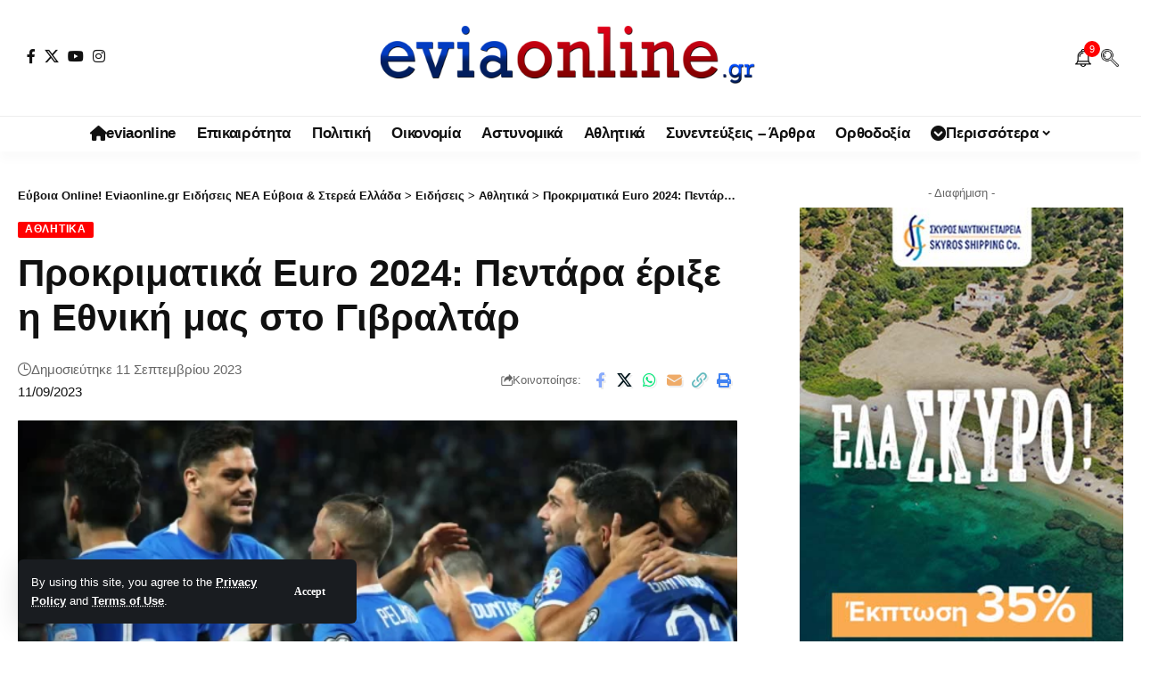

--- FILE ---
content_type: text/html; charset=UTF-8
request_url: https://eviaonline.gr/%CE%91%CE%B8%CE%BB%CE%B7%CF%84%CE%B9%CE%BA%CE%AC/%CE%A0%CF%81%CE%BF%CE%BA%CF%81%CE%B9%CE%BC%CE%B1%CF%84%CE%B9%CE%BA%CE%AC-euro-2024-%CE%A0%CE%B5%CE%BD%CF%84%CE%AC%CF%81%CE%B1-%CE%AD%CF%81%CE%B9%CE%BE%CE%B5-%CE%B7-%CE%95%CE%B8%CE%BD%CE%B9%CE%BA%CE%AE-%CE%BC%CE%B1%CF%82-%CF%83%CF%84%CE%BF-%CE%93%CE%B9%CE%B2%CF%81%CE%B1%CE%BB%CF%84%CE%AC%CF%81/
body_size: 25805
content:
<!DOCTYPE html><html lang="el"><head><meta charset="UTF-8" /><meta http-equiv="X-UA-Compatible" content="IE=edge" /><meta name="viewport" content="width=device-width, initial-scale=1.0" /><link rel="profile" href="https://gmpg.org/xfn/11" /><link media="all" href="https://eviaonline.gr/wp-content/cache/autoptimize/css/autoptimize_6c164d3ff0256cdc9b68e20368956312.css" rel="stylesheet"><title>Προκριματικά Euro 2024: Πεντάρα έριξε η Εθνική μας  στο Γιβραλτάρ &#8211; Εύβοια Online! Eviaonline.gr Ειδήσεις ΝΕΑ Εύβοια &amp; Στερεά Ελλάδα</title><meta name='robots' content='max-image-preview:large' /><meta name="apple-mobile-web-app-capable" content="yes"><meta name="apple-mobile-web-app-status-bar-style" content="black-translucent"><meta name="apple-mobile-web-app-title" content="Εύβοια Online! Eviaonline.gr Ειδήσεις ΝΕΑ Εύβοια &amp; Στερεά Ελλάδα"><link rel="apple-touch-icon" href="https://eviaonline.gr/wp-content/uploads/2022/10/EVIAONLINE-SMALL-logo-1.jpg" /><meta name="msapplication-TileColor" content="#ffffff"><meta name="msapplication-TileImage" content="https://eviaonline.gr/wp-content/uploads/2022/10/EVIAONLINE-SMALL-logo-1.jpg" /><link rel="amphtml" href="https://eviaonline.gr/%CE%91%CE%B8%CE%BB%CE%B7%CF%84%CE%B9%CE%BA%CE%AC/%CE%A0%CF%81%CE%BF%CE%BA%CF%81%CE%B9%CE%BC%CE%B1%CF%84%CE%B9%CE%BA%CE%AC-euro-2024-%CE%A0%CE%B5%CE%BD%CF%84%CE%AC%CF%81%CE%B1-%CE%AD%CF%81%CE%B9%CE%BE%CE%B5-%CE%B7-%CE%95%CE%B8%CE%BD%CE%B9%CE%BA%CE%AE-%CE%BC%CE%B1%CF%82-%CF%83%CF%84%CE%BF-%CE%93%CE%B9%CE%B2%CF%81%CE%B1%CE%BB%CF%84%CE%AC%CF%81/amp/" /><meta name="generator" content="AMP for WP 1.1.11"/><link rel='dns-prefetch' href='//www.googletagmanager.com' /><link rel='dns-prefetch' href='//pagead2.googlesyndication.com' /><link rel="alternate" type="application/rss+xml" title="Ροή RSS &raquo; Εύβοια Online! Eviaonline.gr Ειδήσεις ΝΕΑ Εύβοια &amp; Στερεά Ελλάδα" href="https://eviaonline.gr/feed/" /><link rel="alternate" type="application/rss+xml" title="Ροή Σχολίων &raquo; Εύβοια Online! Eviaonline.gr Ειδήσεις ΝΕΑ Εύβοια &amp; Στερεά Ελλάδα" href="https://eviaonline.gr/comments/feed/" /><meta name="description" content="Παίζοντας κατά διαστήματα όμορφο ποδόσφαιρο η Εθνική Ελλάδας επικράτησε εύκολα του Γιβραλτάρ με 5-0 σε αναμέτρηση για την 6η αγωνιστική του Β΄ ομίλου των προκριματικών του Euro 2024. Με αυτή τη νίκη η ελληνική ομάδα έφτασε τους 9 βαθμούς μετά από 5 αγώνες ενώ το Γιβραλτάρ παρέμεινε χωρίς βαθμό και χωρίς γκολ"><link rel="alternate" title="oEmbed (JSON)" type="application/json+oembed" href="https://eviaonline.gr/wp-json/oembed/1.0/embed?url=https%3A%2F%2Feviaonline.gr%2F%25CE%2591%25CE%25B8%25CE%25BB%25CE%25B7%25CF%2584%25CE%25B9%25CE%25BA%25CE%25AC%2F%25CE%25A0%25CF%2581%25CE%25BF%25CE%25BA%25CF%2581%25CE%25B9%25CE%25BC%25CE%25B1%25CF%2584%25CE%25B9%25CE%25BA%25CE%25AC-euro-2024-%25CE%25A0%25CE%25B5%25CE%25BD%25CF%2584%25CE%25AC%25CF%2581%25CE%25B1-%25CE%25AD%25CF%2581%25CE%25B9%25CE%25BE%25CE%25B5-%25CE%25B7-%25CE%2595%25CE%25B8%25CE%25BD%25CE%25B9%25CE%25BA%25CE%25AE-%25CE%25BC%25CE%25B1%25CF%2582-%25CF%2583%25CF%2584%25CE%25BF-%25CE%2593%25CE%25B9%25CE%25B2%25CF%2581%25CE%25B1%25CE%25BB%25CF%2584%25CE%25AC%25CF%2581%2F" /><link rel="alternate" title="oEmbed (XML)" type="text/xml+oembed" href="https://eviaonline.gr/wp-json/oembed/1.0/embed?url=https%3A%2F%2Feviaonline.gr%2F%25CE%2591%25CE%25B8%25CE%25BB%25CE%25B7%25CF%2584%25CE%25B9%25CE%25BA%25CE%25AC%2F%25CE%25A0%25CF%2581%25CE%25BF%25CE%25BA%25CF%2581%25CE%25B9%25CE%25BC%25CE%25B1%25CF%2584%25CE%25B9%25CE%25BA%25CE%25AC-euro-2024-%25CE%25A0%25CE%25B5%25CE%25BD%25CF%2584%25CE%25AC%25CF%2581%25CE%25B1-%25CE%25AD%25CF%2581%25CE%25B9%25CE%25BE%25CE%25B5-%25CE%25B7-%25CE%2595%25CE%25B8%25CE%25BD%25CE%25B9%25CE%25BA%25CE%25AE-%25CE%25BC%25CE%25B1%25CF%2582-%25CF%2583%25CF%2584%25CE%25BF-%25CE%2593%25CE%25B9%25CE%25B2%25CF%2581%25CE%25B1%25CE%25BB%25CF%2584%25CE%25AC%25CF%2581%2F&#038;format=xml" /> <script type="application/ld+json">{
    "@context": "https://schema.org",
    "@type": "Organization",
    "legalName": "\u0395\u03cd\u03b2\u03bf\u03b9\u03b1 Online! Eviaonline.gr \u0395\u03b9\u03b4\u03ae\u03c3\u03b5\u03b9\u03c2 \u039d\u0395\u0391 \u0395\u03cd\u03b2\u03bf\u03b9\u03b1 &amp; \u03a3\u03c4\u03b5\u03c1\u03b5\u03ac \u0395\u03bb\u03bb\u03ac\u03b4\u03b1",
    "url": "https://eviaonline.gr/",
    "logo": "https://eviaonline.gr/wp-content/uploads/2022/12/EVIAONLINE-logo-light2.png",
    "sameAs": [
        "https://www.facebook.com/eviaonlinegr",
        "https://x.com/eviaonlinegr",
        "https://www.youtube.com/@eviaonlinegr",
        "https://www.instagram.com/eviaonlinegr/",
        "https://www.facebook.com/eviaonlinegr"
    ]
}</script> <link rel='stylesheet' id='elementor-post-224-css' href='https://eviaonline.gr/wp-content/cache/autoptimize/css/autoptimize_single_fe6f5333e64e3b86fc025ad19ebafc38.css' media='all' /><link rel='stylesheet' id='elementor-post-1752-css' href='https://eviaonline.gr/wp-content/cache/autoptimize/css/autoptimize_single_1c77881c195fc376e472bdf3037f4651.css' media='all' /><link rel='stylesheet' id='elementor-post-1714-css' href='https://eviaonline.gr/wp-content/cache/autoptimize/css/autoptimize_single_d0fe2484644035079cb34498e7a73434.css' media='all' /><style id='foxiz-main-inline-css'>:root{--body-family:Lato,Verdana,Geneva,sans-serif;--body-fweight:400;--body-fcolor:#111;--body-fsize:16px;--h1-family:Bitter,Verdana,Geneva,sans-serif;--h1-fweight:700;--h1-fsize:38px;--h2-family:Bitter,'Trebuchet MS',Helvetica,sans-serif;--h2-fweight:700;--h2-fsize:32px;--h3-family:Bitter,'Trebuchet MS',Helvetica,sans-serif;--h3-fweight:700;--h3-fsize:21px;--h4-family:Bitter,'Trebuchet MS',Helvetica,sans-serif;--h4-fweight:700;--h4-fsize:16px;--h5-family:Bitter,Verdana,Geneva,sans-serif;--h5-fweight:700;--h5-fsize:15px;--h6-family:Bitter,Verdana,Geneva,sans-serif;--h6-fweight:600;--h6-fsize:14px;--cat-family:Lato,'Arial Black',Gadget,sans-serif;--cat-fweight:700;--cat-transform:uppercase;--cat-fsize:10px;--meta-family:Lato,Arial,Helvetica,sans-serif;--meta-fweight:300;--meta-b-family:Lato;--input-family:Lato;--input-fweight:400;--btn-family:Work Sans;--btn-fweight:700;--menu-family:Lato,Verdana,Geneva,sans-serif;--menu-fweight:700;--submenu-family:Lato,Verdana,Geneva,sans-serif;--submenu-fweight:700;--dwidgets-family:Lato,Verdana,Geneva,sans-serif;--dwidgets-fweight:700;--dwidgets-fsize:14px;--headline-family:Bitter,Verdana,Geneva,sans-serif;--headline-fweight:900;--headline-fsize:52px;--tagline-family:Work Sans,Verdana,Geneva,sans-serif;--tagline-fweight:600;--tagline-fsize:20px;--heading-family:Work Sans,Verdana,Geneva,sans-serif;--heading-fweight:700;--subheading-family:Lato,Arial,Helvetica,sans-serif;--subheading-fweight:900;--quote-family:Work Sans;--quote-fweight:700;--excerpt-fsize:14px;--bcrumb-family:Lato,Arial,Helvetica,sans-serif;--bcrumb-fweight:700;--headline-s-fsize:42px;--tagline-s-fsize:18px}@media (max-width:1024px){body{--body-fsize:18px;--h1-fsize:32px;--h2-fsize:28px;--h3-fsize:20px;--h4-fsize:15px;--h5-fsize:15px;--h6-fsize:14px;--excerpt-fsize:12px;--headline-fsize:34px;--headline-s-fsize:34px;--tagline-fsize:18px;--tagline-s-fsize:18px}}@media (max-width:767px){body{--body-fsize:16px;--h1-fsize:28px;--h2-fsize:24px;--h3-fsize:18px;--h4-fsize:15px;--h5-fsize:15px;--h6-fsize:14px;--excerpt-fsize:12px;--headline-fsize:26px;--headline-s-fsize:26px;--tagline-fsize:15px;--tagline-s-fsize:15px}}:root{--g-color:red;--g-color-90:#ff0000e6;--video-color:#0066bf;--gallery-color:red;--alert-bg:red;--alert-color:#fff}[data-theme=dark],.light-scheme{--alert-bg:red;--alert-color:#fff}[data-theme=dark].is-hd-4{--nav-bg:#191c20;--nav-bg-from:#191c20;--nav-bg-to:#191c20;--nav-bg-glass:#191c2011;--nav-bg-glass-from:#191c2011;--nav-bg-glass-to:#191c2011}.is-hd-5,body.is-hd-5:not(.sticky-on){--hd-logo-height:100px}[data-theme=dark].is-hd-5,[data-theme=dark].is-hd-5:not(.sticky-on){--nav-bg:#191c20;--nav-bg-from:#191c20;--nav-bg-to:#191c20;--nav-bg-glass:#191c2011;--nav-bg-glass-from:#191c2011;--nav-bg-glass-to:#191c2011}:root{--top-site-bg:#004bf8;--topad-spacing:15px;--round-3:2px;--round-5:1px;--round-7:6px;--hyperlink-line-color:#0066bf;--s-content-width:760px;--max-width-wo-sb:840px;--s10-feat-ratio:45%;--s11-feat-ratio:45%;--login-popup-w:350px}.p-readmore{font-family:Lato;font-weight:700}.mobile-menu>li>a{font-family:Lato,Verdana,Geneva,sans-serif;font-weight:700}.mobile-qview a{font-family:Work Sans,Verdana,Geneva,sans-serif;font-weight:700}.search-header:before{background-repeat:no-repeat;background-attachment:scroll;background-position:center center}[data-theme=dark] .search-header:before{background-repeat:no-repeat;background-attachment:scroll;background-position:center center}.footer-has-bg{background-repeat:no-repeat;background-size:inherit;background-attachment:fixed;background-position:center center}.copyright-menu a{font-size:14px}.amp-footer .footer-logo{height:130px}.search-icon-svg{background-image:url(https://eviaonline.gr/wp-content/uploads/2022/12/search.png);background-size:cover;background-color:transparent}.notification-icon-svg{background-image:url(https://eviaonline.gr/wp-content/uploads/2022/12/Notification-Bell.png);background-size:cover;background-color:transparent}.login-icon-svg,.rbi-user.wnav-icon{font-size:26px}@media (max-width:767px){.login-icon-svg,.rbi-user.wnav-icon{font-size:22.1px}}</style> <script src="https://eviaonline.gr/wp-includes/js/jquery/jquery.min.js" id="jquery-core-js"></script> 
 <script src="https://www.googletagmanager.com/gtag/js?id=GT-WVXQ4W9" id="google_gtagjs-js" async></script> <link rel="preload" href="https://eviaonline.gr/wp-content/themes/foxiz/assets/fonts/icons.woff2?ver=2.5.0" as="font" type="font/woff2" crossorigin="anonymous"><link rel="preload" href="https://eviaonline.gr/wp-content/themes/foxiz/assets/fonts/fa-brands-400.woff2" as="font" type="font/woff2" crossorigin="anonymous"><link rel="preload" href="https://eviaonline.gr/wp-content/themes/foxiz/assets/fonts/fa-regular-400.woff2" as="font" type="font/woff2" crossorigin="anonymous"><link rel="https://api.w.org/" href="https://eviaonline.gr/wp-json/" /><link rel="alternate" title="JSON" type="application/json" href="https://eviaonline.gr/wp-json/wp/v2/posts/60298" /><link rel="EditURI" type="application/rsd+xml" title="RSD" href="https://eviaonline.gr/xmlrpc.php?rsd" /><meta name="generator" content="WordPress 6.9" /><link rel="canonical" href="https://eviaonline.gr/%CE%91%CE%B8%CE%BB%CE%B7%CF%84%CE%B9%CE%BA%CE%AC/%CE%A0%CF%81%CE%BF%CE%BA%CF%81%CE%B9%CE%BC%CE%B1%CF%84%CE%B9%CE%BA%CE%AC-euro-2024-%CE%A0%CE%B5%CE%BD%CF%84%CE%AC%CF%81%CE%B1-%CE%AD%CF%81%CE%B9%CE%BE%CE%B5-%CE%B7-%CE%95%CE%B8%CE%BD%CE%B9%CE%BA%CE%AE-%CE%BC%CE%B1%CF%82-%CF%83%CF%84%CE%BF-%CE%93%CE%B9%CE%B2%CF%81%CE%B1%CE%BB%CF%84%CE%AC%CF%81/" /><link rel='shortlink' href='https://eviaonline.gr/?p=60298' /><meta name="generator" content="Site Kit by Google 1.170.0" /><meta name="google-adsense-platform-account" content="ca-host-pub-2644536267352236"><meta name="google-adsense-platform-domain" content="sitekit.withgoogle.com">  <script async src="https://www.googletagmanager.com/gtag/js?id=G-JHEG5X1C1D"></script> <script type="application/ld+json">{
    "@context": "https://schema.org",
    "@type": "WebSite",
    "@id": "https://eviaonline.gr/#website",
    "url": "https://eviaonline.gr/",
    "name": "\u0395\u03cd\u03b2\u03bf\u03b9\u03b1 Online! Eviaonline.gr \u0395\u03b9\u03b4\u03ae\u03c3\u03b5\u03b9\u03c2 \u039d\u0395\u0391 \u0395\u03cd\u03b2\u03bf\u03b9\u03b1 &amp; \u03a3\u03c4\u03b5\u03c1\u03b5\u03ac \u0395\u03bb\u03bb\u03ac\u03b4\u03b1",
    "potentialAction": {
        "@type": "SearchAction",
        "target": "https://eviaonline.gr/?s={search_term_string}",
        "query-input": "required name=search_term_string"
    }
}</script>  <script async src="https://pagead2.googlesyndication.com/pagead/js/adsbygoogle.js?client=ca-pub-6000342900161634&amp;host=ca-host-pub-2644536267352236" crossorigin="anonymous"></script>  <script type="application/ld+json">{
    "@context": "https://schema.org",
    "@type": "NewsArticle",
    "headline": "\u03a0\u03c1\u03bf\u03ba\u03c1\u03b9\u03bc\u03b1\u03c4\u03b9\u03ba\u03ac Euro 2024: \u03a0\u03b5\u03bd\u03c4\u03ac\u03c1\u03b1 \u03ad\u03c1\u03b9\u03be\u03b5 \u03b7 \u0395\u03b8\u03bd\u03b9\u03ba\u03ae \u03bc\u03b1\u03c2  \u03c3\u03c4\u03bf \u0393\u03b9\u03b2\u03c1\u03b1\u03bb\u03c4\u03ac\u03c1",
    "description": "\u03a0\u03b1\u03af\u03b6\u03bf\u03bd\u03c4\u03b1\u03c2 \u03ba\u03b1\u03c4\u03ac \u03b4\u03b9\u03b1\u03c3\u03c4\u03ae\u03bc\u03b1\u03c4\u03b1 \u03cc\u03bc\u03bf\u03c1\u03c6\u03bf \u03c0\u03bf\u03b4\u03cc\u03c3\u03c6\u03b1\u03b9\u03c1\u03bf \u03b7 \u0395\u03b8\u03bd\u03b9\u03ba\u03ae \u0395\u03bb\u03bb\u03ac\u03b4\u03b1\u03c2 \u03b5\u03c0\u03b9\u03ba\u03c1\u03ac\u03c4\u03b7\u03c3\u03b5 \u03b5\u03cd\u03ba\u03bf\u03bb\u03b1 \u03c4\u03bf\u03c5 \u0393\u03b9\u03b2\u03c1\u03b1\u03bb\u03c4\u03ac\u03c1 \u03bc\u03b5 5-0 \u03c3\u03b5 \u03b1\u03bd\u03b1\u03bc\u03ad\u03c4\u03c1\u03b7\u03c3\u03b7 \u03b3\u03b9\u03b1 \u03c4\u03b7\u03bd 6\u03b7 \u03b1\u03b3\u03c9\u03bd\u03b9\u03c3\u03c4\u03b9\u03ba\u03ae \u03c4\u03bf\u03c5 \u0392\u0384 \u03bf\u03bc\u03af\u03bb\u03bf\u03c5 \u03c4\u03c9\u03bd \u03c0\u03c1\u03bf\u03ba\u03c1\u03b9\u03bc\u03b1\u03c4\u03b9\u03ba\u03ce\u03bd \u03c4\u03bf\u03c5 Euro 2024. \u039c\u03b5 \u03b1\u03c5\u03c4\u03ae \u03c4\u03b7 \u03bd\u03af\u03ba\u03b7 \u03b7 \u03b5\u03bb\u03bb\u03b7\u03bd\u03b9\u03ba\u03ae \u03bf\u03bc\u03ac\u03b4\u03b1 \u03ad\u03c6\u03c4\u03b1\u03c3\u03b5 \u03c4\u03bf\u03c5\u03c2 9 \u03b2\u03b1\u03b8\u03bc\u03bf\u03cd\u03c2 \u03bc\u03b5\u03c4\u03ac \u03b1\u03c0\u03cc 5 \u03b1\u03b3\u03ce\u03bd\u03b5\u03c2 \u03b5\u03bd\u03ce \u03c4\u03bf \u0393\u03b9\u03b2\u03c1\u03b1\u03bb\u03c4\u03ac\u03c1 \u03c0\u03b1\u03c1\u03ad\u03bc\u03b5\u03b9\u03bd\u03b5 \u03c7\u03c9\u03c1\u03af\u03c2 \u03b2\u03b1\u03b8\u03bc\u03cc \u03ba\u03b1\u03b9 \u03c7\u03c9\u03c1\u03af\u03c2 \u03b3\u03ba\u03bf\u03bb",
    "mainEntityOfPage": {
        "@type": "WebPage",
        "@id": "https://eviaonline.gr/%CE%91%CE%B8%CE%BB%CE%B7%CF%84%CE%B9%CE%BA%CE%AC/%CE%A0%CF%81%CE%BF%CE%BA%CF%81%CE%B9%CE%BC%CE%B1%CF%84%CE%B9%CE%BA%CE%AC-euro-2024-%CE%A0%CE%B5%CE%BD%CF%84%CE%AC%CF%81%CE%B1-%CE%AD%CF%81%CE%B9%CE%BE%CE%B5-%CE%B7-%CE%95%CE%B8%CE%BD%CE%B9%CE%BA%CE%AE-%CE%BC%CE%B1%CF%82-%CF%83%CF%84%CE%BF-%CE%93%CE%B9%CE%B2%CF%81%CE%B1%CE%BB%CF%84%CE%AC%CF%81/"
    },
    "author": {
        "@type": "Person",
        "name": "eviaonline Newsroom",
        "url": "https://eviaonline.gr/"
    },
    "publisher": {
        "@type": "Organization",
        "name": "\u0395\u03cd\u03b2\u03bf\u03b9\u03b1 Online! Eviaonline.gr \u0395\u03b9\u03b4\u03ae\u03c3\u03b5\u03b9\u03c2 \u039d\u0395\u0391 \u0395\u03cd\u03b2\u03bf\u03b9\u03b1 &amp; \u03a3\u03c4\u03b5\u03c1\u03b5\u03ac \u0395\u03bb\u03bb\u03ac\u03b4\u03b1",
        "url": "https://eviaonline.gr/",
        "logo": {
            "@type": "ImageObject",
            "url": "https://eviaonline.gr/wp-content/uploads/2022/12/EVIAONLINE-logo-light2.png"
        }
    },
    "dateModified": "2023-09-11T00:39:57+02:00",
    "datePublished": "2023-09-11T00:39:57+02:00",
    "image": {
        "@type": "ImageObject",
        "url": "https://eviaonline.gr/wp-content/uploads/2023/09/ellada-givraltar.webp",
        "width": "1168",
        "height": "656"
    },
    "commentCount": 0,
    "articleSection": [
        "\u0391\u03b8\u03bb\u03b7\u03c4\u03b9\u03ba\u03ac"
    ]
}</script> <meta property="og:description" content="Παίζοντας κατά διαστήματα όμορφο ποδόσφαιρο η Εθνική Ελλάδας επικράτησε εύκολα του Γιβραλτάρ με 5-0 σε αναμέτρηση για την 6η αγωνιστική του Β΄ ομίλου των προκριματικών του Euro 2024. Με αυτή τη νίκ…"/><meta property="og:site_name" content="Εύβοια Online! Eviaonline.gr Ειδήσεις ΝΕΑ Εύβοια &amp; Στερεά Ελλάδα"/><meta property="og:locale" content="el"/><meta property="fb:facebook_app_id" content="2217692051822258"/><meta property="og:type" content="article"/><meta property="og:title" content="Προκριματικά Euro 2024: Πεντάρα έριξε η Εθνική μας  στο Γιβραλτάρ"/><meta property="og:url" content="https://eviaonline.gr/%CE%91%CE%B8%CE%BB%CE%B7%CF%84%CE%B9%CE%BA%CE%AC/%CE%A0%CF%81%CE%BF%CE%BA%CF%81%CE%B9%CE%BC%CE%B1%CF%84%CE%B9%CE%BA%CE%AC-euro-2024-%CE%A0%CE%B5%CE%BD%CF%84%CE%AC%CF%81%CE%B1-%CE%AD%CF%81%CE%B9%CE%BE%CE%B5-%CE%B7-%CE%95%CE%B8%CE%BD%CE%B9%CE%BA%CE%AE-%CE%BC%CE%B1%CF%82-%CF%83%CF%84%CE%BF-%CE%93%CE%B9%CE%B2%CF%81%CE%B1%CE%BB%CF%84%CE%AC%CF%81/"/><meta property="og:image" content="https://eviaonline.gr/wp-content/uploads/2023/09/ellada-givraltar.webp"/><meta property="og:image:width" content="1168"/><meta property="og:image:height" content="656"/><meta property="article:published_time" content="2023-09-11T00:39:57+02:00"/><meta property="article:modified_time" content="2023-09-11T00:39:57+02:00"/><meta name="author" content="eviaonline Newsroom"/><meta name="twitter:card" content="summary_large_image"/><meta name="twitter:creator" content="@eviaonlinegr"/><meta name="twitter:label1" content="Written by"/><meta name="twitter:data1" content="eviaonline Newsroom"/><meta name="twitter:label2" content="Est. reading time"/><meta name="twitter:data2" content="4 minutes"/><meta property="og:image:secure_url" content="https://eviaonline.gr/wp-content/uploads/2023/09/ellada-givraltar.webp"/> <script type="application/ld+json">{"@context":"http://schema.org","@type":"BreadcrumbList","itemListElement":[{"@type":"ListItem","position":4,"item":{"@id":"https://eviaonline.gr/%CE%91%CE%B8%CE%BB%CE%B7%CF%84%CE%B9%CE%BA%CE%AC/%CE%A0%CF%81%CE%BF%CE%BA%CF%81%CE%B9%CE%BC%CE%B1%CF%84%CE%B9%CE%BA%CE%AC-euro-2024-%CE%A0%CE%B5%CE%BD%CF%84%CE%AC%CF%81%CE%B1-%CE%AD%CF%81%CE%B9%CE%BE%CE%B5-%CE%B7-%CE%95%CE%B8%CE%BD%CE%B9%CE%BA%CE%AE-%CE%BC%CE%B1%CF%82-%CF%83%CF%84%CE%BF-%CE%93%CE%B9%CE%B2%CF%81%CE%B1%CE%BB%CF%84%CE%AC%CF%81/","name":"Προκριματικά Euro 2024: Πεντάρα έριξε η Εθνική μας  στο Γιβραλτάρ"}},{"@type":"ListItem","position":3,"item":{"@id":"https://eviaonline.gr/category/%ce%b1%ce%b8%ce%bb%ce%b7%cf%84%ce%b9%ce%ba%ce%ac/","name":"Αθλητικά"}},{"@type":"ListItem","position":2,"item":{"@id":"https://eviaonline.gr/%CE%B5%CE%B9%CE%B4%CE%AE%CF%83%CE%B5%CE%B9%CF%82/","name":"Ειδήσεις"}},{"@type":"ListItem","position":1,"item":{"@id":"https://eviaonline.gr","name":"Εύβοια Online! Eviaonline.gr Ειδήσεις ΝΕΑ Εύβοια &amp; Στερεά Ελλάδα"}}]}</script> <link rel="icon" href="https://eviaonline.gr/wp-content/uploads/2022/10/EVIAONLINE-SMALL-logo-1.jpg" sizes="32x32" /><link rel="icon" href="https://eviaonline.gr/wp-content/uploads/2022/10/EVIAONLINE-SMALL-logo-1.jpg" sizes="192x192" /><link rel="apple-touch-icon" href="https://eviaonline.gr/wp-content/uploads/2022/10/EVIAONLINE-SMALL-logo-1.jpg" /><meta name="msapplication-TileImage" content="https://eviaonline.gr/wp-content/uploads/2022/10/EVIAONLINE-SMALL-logo-1.jpg" /> <noscript><style id="rocket-lazyload-nojs-css">.rll-youtube-player,[data-lazy-src]{display:none !important}</style></noscript></head><body class="wp-singular post-template-default single single-post postid-60298 single-format-standard wp-custom-logo wp-embed-responsive wp-theme-foxiz personalized-all elementor-default elementor-kit-224 menu-ani-1 hover-ani-1 btn-ani-1 btn-transform-1 is-rm-1 lmeta-dot loader-1 dark-sw-1 mtax-1 toc-smooth is-hd-5 is-standard-8 is-mstick yes-tstick is-backtop none-m-backtop  is-mstick" data-theme="default"><div class="site-outer"><div id="site-header" class="header-wrap rb-section header-5 header-fw style-tb-shadow-border"><aside id="rb-privacy" class="privacy-bar privacy-left privacy-wide"><div class="privacy-inner"><div class="privacy-content">By using this site, you agree to the <a href="#">Privacy Policy</a> and <a href="#">Terms of Use</a>.</div><div class="privacy-dismiss"><a id="privacy-trigger" href="#" role="button" class="privacy-dismiss-btn is-btn"><span>Accept</span></a></div></div></aside><div class="logo-sec"><div class="logo-sec-inner rb-container edge-padding"><div class="logo-sec-left"><div class="header-social-list wnav-holder"><a class="social-link-facebook" aria-label="Facebook" data-title="Facebook" href="https://www.facebook.com/eviaonlinegr" target="_blank" rel="noopener nofollow external noreferrer" data-wpel-link="external"><i class="rbi rbi-facebook" aria-hidden="true"></i></a><a class="social-link-twitter" aria-label="X" data-title="X" href="https://x.com/eviaonlinegr" target="_blank" rel="noopener nofollow external noreferrer" data-wpel-link="external"><i class="rbi rbi-twitter" aria-hidden="true"></i></a><a class="social-link-youtube" aria-label="YouTube" data-title="YouTube" href="https://www.youtube.com/@eviaonlinegr" target="_blank" rel="noopener nofollow external noreferrer" data-wpel-link="external"><i class="rbi rbi-youtube" aria-hidden="true"></i></a><a class="social-link-instagram" aria-label="Instagram" data-title="Instagram" href="https://www.instagram.com/eviaonlinegr/" target="_blank" rel="noopener nofollow external noreferrer" data-wpel-link="external"><i class="rbi rbi-instagram" aria-hidden="true"></i></a></div></div><div class="logo-sec-center"><div class="logo-wrap is-image-logo site-branding"> <a href="https://eviaonline.gr/" class="logo" title="Εύβοια Online! Eviaonline.gr Ειδήσεις ΝΕΑ Εύβοια &amp; Στερεά Ελλάδα" data-wpel-link="internal"> <img class="logo-default" data-mode="default" height="129" width="600" src="https://eviaonline.gr/wp-content/uploads/2022/12/EVIAONLINE-logo-light2.png" alt="Εύβοια Online! Eviaonline.gr Ειδήσεις ΝΕΑ Εύβοια &amp; Στερεά Ελλάδα" decoding="async" loading="eager" fetchpriority="high"><img class="logo-dark" data-mode="dark" height="129" width="600" src="https://eviaonline.gr/wp-content/uploads/2022/12/EVIAONLINE-logo-light2.png" alt="Εύβοια Online! Eviaonline.gr Ειδήσεις ΝΕΑ Εύβοια &amp; Στερεά Ελλάδα" decoding="async" loading="eager" fetchpriority="high"><img class="logo-transparent" height="129" width="600" src="https://eviaonline.gr/wp-content/uploads/2022/12/EVIAONLINE-logo-light2.png" alt="Εύβοια Online! Eviaonline.gr Ειδήσεις ΝΕΑ Εύβοια &amp; Στερεά Ελλάδα" decoding="async" loading="eager" fetchpriority="high"> </a></div></div><div class="logo-sec-right"><div class="navbar-right"><div class="wnav-holder header-dropdown-outer"><div class="dropdown-trigger notification-icon notification-trigger"> <span class="notification-icon-inner" data-title="Notification"> <span class="notification-icon-holder"> <span class="notification-icon-svg"></span> <span class="notification-info"></span> </span> </span></div><div class="header-dropdown notification-dropdown"><div class="notification-popup"><div class="notification-header"> <span class="h4">Notification</span> <a class="notification-url meta-text" href="https://eviaonline.gr/" data-wpel-link="internal">ΠΕΡΙΣΣΟΤΕΡΑ >>> ΡΟΗ ΕΙΔΗΣΕΩΝ <i class="rbi rbi-cright" aria-hidden="true"></i></a></div><div class="notification-content"><div class="scroll-holder"><div class="rb-notification ecat-l-dot is-feat-right" data-interval="12"></div></div></div></div></div></div><div class="wnav-holder w-header-search header-dropdown-outer"> <a href="#" role="button" data-title="Αναζήτηση" class="icon-holder header-element search-btn search-trigger" aria-label="Search"> <span class="search-icon-svg"></span> </a><div class="header-dropdown"><div class="header-search-form is-icon-layout"><form method="get" action="https://eviaonline.gr/" class="rb-search-form live-search-form"  data-search="post" data-limit="0" data-follow="0" data-tax="category" data-dsource="0"  data-ptype=""><div class="search-form-inner"><span class="search-icon"><span class="search-icon-svg"></span></span><span class="search-text"><input type="text" class="field" placeholder="Αναζήτηση EVIA ONLINE " value="" name="s"/></span><span class="rb-search-submit"><input type="submit" value="Αναζήτηση"/><i class="rbi rbi-cright" aria-hidden="true"></i></span><span class="live-search-animation rb-loader"></span></div><div class="live-search-response"></div></form></div></div></div></div></div></div></div><div id="navbar-outer" class="navbar-outer"><div id="sticky-holder" class="sticky-holder"><div class="navbar-wrap"><div class="rb-container edge-padding"><div class="navbar-inner"><div class="navbar-center"><nav id="site-navigation" class="main-menu-wrap" aria-label="main menu"><ul id="menu-main-menu" class="main-menu rb-menu large-menu" itemscope itemtype="https://www.schema.org/SiteNavigationElement"><li id="menu-item-10571" class="menu-item menu-item-type-post_type menu-item-object-page menu-item-10571"><a href="https://eviaonline.gr/eviaonline-%ce%b5%ce%b9%ce%b4%ce%ae%cf%83%ce%b5%ce%b9%cf%82-%ce%bd%ce%b5%ce%b1-%cf%84%ce%b7%cf%82-%ce%b5%cf%8d%ce%b2%ce%bf%ce%b9%ce%b1%cf%82-%ce%ba%ce%b1%ce%b9-%cf%84%ce%b7%cf%82-%cf%83%cf%84%ce%b5%cf/" data-wpel-link="internal"><span><i class="menu-item-icon fa fa-home" aria-hidden="true"></i>eviaonline</span></a></li><li id="menu-item-9739" class="menu-item menu-item-type-taxonomy menu-item-object-category menu-item-9739"><a href="https://eviaonline.gr/category/%ce%b5%ce%b9%ce%b4%ce%ae%cf%83%ce%b5%ce%b9%cf%82/" data-wpel-link="internal"><span>Επικαιρότητα</span></a></li><li id="menu-item-9741" class="menu-item menu-item-type-taxonomy menu-item-object-category menu-item-9741"><a href="https://eviaonline.gr/category/%cf%80%ce%bf%ce%bb%ce%b9%cf%84%ce%b9%ce%ba%ce%ae/" data-wpel-link="internal"><span>Πολιτική</span></a></li><li id="menu-item-9744" class="menu-item menu-item-type-taxonomy menu-item-object-category menu-item-9744"><a href="https://eviaonline.gr/category/%ce%bf%ce%b9%ce%ba%ce%bf%ce%bd%ce%bf%ce%bc%ce%af%ce%b1/" data-wpel-link="internal"><span>Οικονομία</span></a></li><li id="menu-item-10563" class="menu-item menu-item-type-taxonomy menu-item-object-category menu-item-10563"><a href="https://eviaonline.gr/category/%ce%b1%cf%83%cf%84%cf%85%ce%bd%ce%bf%ce%bc%ce%b9%ce%ba%ce%ac/" data-wpel-link="internal"><span>Αστυνομικά</span></a></li><li id="menu-item-9743" class="menu-item menu-item-type-taxonomy menu-item-object-category current-post-ancestor current-menu-parent current-post-parent menu-item-9743"><a href="https://eviaonline.gr/category/%ce%b1%ce%b8%ce%bb%ce%b7%cf%84%ce%b9%ce%ba%ce%ac/" data-wpel-link="internal"><span>Αθλητικά</span></a></li><li id="menu-item-9742" class="menu-item menu-item-type-taxonomy menu-item-object-category menu-item-9742"><a href="https://eviaonline.gr/category/%cf%83%cf%85%ce%bd%ce%b5%ce%bd%cf%84%ce%b5%cf%8d%ce%be%ce%b5%ce%b9%cf%82-%ce%ac%cf%81%ce%b8%cf%81%ce%b1/" data-wpel-link="internal"><span>Συνεντεύξεις &#8211; Άρθρα</span></a></li><li id="menu-item-10564" class="menu-item menu-item-type-taxonomy menu-item-object-category menu-item-10564"><a href="https://eviaonline.gr/category/%ce%bf%cf%81%ce%b8%ce%bf%ce%b4%ce%bf%ce%be%ce%af%ce%b1/" data-wpel-link="internal"><span>Ορθοδοξία</span></a></li><li id="menu-item-10112" class="menu-item menu-item-type-custom menu-item-object-custom menu-item-has-children menu-item-10112"><a href="#"><span><i class="menu-item-icon fa fa-chevron-circle-down" aria-hidden="true"></i>Περισσότερα</span></a><ul class="sub-menu"><li id="menu-item-9740" class="menu-item menu-item-type-taxonomy menu-item-object-category menu-item-9740"><a href="https://eviaonline.gr/category/%ce%ba%ce%bf%ce%b9%ce%bd%cf%89%ce%bd%ce%af%ce%b1/" data-wpel-link="internal"><span>Κοινωνία</span></a></li><li id="menu-item-9748" class="menu-item menu-item-type-taxonomy menu-item-object-category menu-item-9748"><a href="https://eviaonline.gr/category/%cf%80%ce%bf%ce%bb%ce%b9%cf%84%ce%b9%cf%83%ce%bc%cf%8c%cf%82/" data-wpel-link="internal"><span>Πολιτισμός</span></a></li><li id="menu-item-9746" class="menu-item menu-item-type-taxonomy menu-item-object-category menu-item-9746"><a href="https://eviaonline.gr/category/%ce%b4%ce%b9%ce%b5%ce%b8%ce%bd%ce%ae/" data-wpel-link="internal"><span>Διεθνή</span></a></li><li id="menu-item-10623" class="menu-item menu-item-type-taxonomy menu-item-object-category menu-item-10623"><a href="https://eviaonline.gr/category/%ce%ac%cf%83%cf%84%cf%81%ce%b1/" data-wpel-link="internal"><span>Άστρα</span></a></li><li id="menu-item-9747" class="menu-item menu-item-type-taxonomy menu-item-object-category menu-item-9747"><a href="https://eviaonline.gr/category/%cf%85%ce%b3%ce%b5%ce%af%ce%b1/" data-wpel-link="internal"><span>Υγεία</span></a></li></ul></li></ul></nav><div id="s-title-sticky" class="s-title-sticky"><div class="s-title-sticky-left"> <span class="sticky-title-label">>>></span> <span class="h4 sticky-title">Προκριματικά Euro 2024: Πεντάρα έριξε η Εθνική μας  στο Γιβραλτάρ</span></div><div class="sticky-share-list"><div class="t-shared-header meta-text"> <i class="rbi rbi-share" aria-hidden="true"></i> <span class="share-label">Κοινοποίησε:</span></div><div class="sticky-share-list-items effect-fadeout is-color"> <a class="share-action share-trigger icon-facebook" aria-label="Share on Facebook" href="https://www.facebook.com/sharer.php?u=https%3A%2F%2Feviaonline.gr%2F%25CE%2591%25CE%25B8%25CE%25BB%25CE%25B7%25CF%2584%25CE%25B9%25CE%25BA%25CE%25AC%2F%25CE%25A0%25CF%2581%25CE%25BF%25CE%25BA%25CF%2581%25CE%25B9%25CE%25BC%25CE%25B1%25CF%2584%25CE%25B9%25CE%25BA%25CE%25AC-euro-2024-%25CE%25A0%25CE%25B5%25CE%25BD%25CF%2584%25CE%25AC%25CF%2581%25CE%25B1-%25CE%25AD%25CF%2581%25CE%25B9%25CE%25BE%25CE%25B5-%25CE%25B7-%25CE%2595%25CE%25B8%25CE%25BD%25CE%25B9%25CE%25BA%25CE%25AE-%25CE%25BC%25CE%25B1%25CF%2582-%25CF%2583%25CF%2584%25CE%25BF-%25CE%2593%25CE%25B9%25CE%25B2%25CF%2581%25CE%25B1%25CE%25BB%25CF%2584%25CE%25AC%25CF%2581%2F" data-title="Facebook" data-gravity="n" rel="noopener nofollow external noreferrer" data-wpel-link="external"><i class="rbi rbi-facebook" aria-hidden="true"></i></a> <a class="share-action share-trigger icon-twitter" aria-label="Share on X" href="https://twitter.com/intent/tweet?text=%CE%A0%CF%81%CE%BF%CE%BA%CF%81%CE%B9%CE%BC%CE%B1%CF%84%CE%B9%CE%BA%CE%AC+Euro+2024%3A+%CE%A0%CE%B5%CE%BD%CF%84%CE%AC%CF%81%CE%B1+%CE%AD%CF%81%CE%B9%CE%BE%CE%B5+%CE%B7+%CE%95%CE%B8%CE%BD%CE%B9%CE%BA%CE%AE+%CE%BC%CE%B1%CF%82++%CF%83%CF%84%CE%BF+%CE%93%CE%B9%CE%B2%CF%81%CE%B1%CE%BB%CF%84%CE%AC%CF%81&amp;url=https%3A%2F%2Feviaonline.gr%2F%25CE%2591%25CE%25B8%25CE%25BB%25CE%25B7%25CF%2584%25CE%25B9%25CE%25BA%25CE%25AC%2F%25CE%25A0%25CF%2581%25CE%25BF%25CE%25BA%25CF%2581%25CE%25B9%25CE%25BC%25CE%25B1%25CF%2584%25CE%25B9%25CE%25BA%25CE%25AC-euro-2024-%25CE%25A0%25CE%25B5%25CE%25BD%25CF%2584%25CE%25AC%25CF%2581%25CE%25B1-%25CE%25AD%25CF%2581%25CE%25B9%25CE%25BE%25CE%25B5-%25CE%25B7-%25CE%2595%25CE%25B8%25CE%25BD%25CE%25B9%25CE%25BA%25CE%25AE-%25CE%25BC%25CE%25B1%25CF%2582-%25CF%2583%25CF%2584%25CE%25BF-%25CE%2593%25CE%25B9%25CE%25B2%25CF%2581%25CE%25B1%25CE%25BB%25CF%2584%25CE%25AC%25CF%2581%2F&amp;via=eviaonlinegr" data-title="X" data-gravity="n" rel="noopener nofollow external noreferrer" data-wpel-link="external"> <i class="rbi rbi-twitter" aria-hidden="true"></i></a> <a class="share-action share-trigger icon-flipboard" aria-label="Share on Flipboard" href="https://share.flipboard.com/bookmarklet/popout?url=https%3A%2F%2Feviaonline.gr%2F%25CE%2591%25CE%25B8%25CE%25BB%25CE%25B7%25CF%2584%25CE%25B9%25CE%25BA%25CE%25AC%2F%25CE%25A0%25CF%2581%25CE%25BF%25CE%25BA%25CF%2581%25CE%25B9%25CE%25BC%25CE%25B1%25CF%2584%25CE%25B9%25CE%25BA%25CE%25AC-euro-2024-%25CE%25A0%25CE%25B5%25CE%25BD%25CF%2584%25CE%25AC%25CF%2581%25CE%25B1-%25CE%25AD%25CF%2581%25CE%25B9%25CE%25BE%25CE%25B5-%25CE%25B7-%25CE%2595%25CE%25B8%25CE%25BD%25CE%25B9%25CE%25BA%25CE%25AE-%25CE%25BC%25CE%25B1%25CF%2582-%25CF%2583%25CF%2584%25CE%25BF-%25CE%2593%25CE%25B9%25CE%25B2%25CF%2581%25CE%25B1%25CE%25BB%25CF%2584%25CE%25AC%25CF%2581%2F" data-title="Flipboard" data-gravity="n" rel="noopener nofollow external noreferrer" data-wpel-link="external"> <i class="rbi rbi-flipboard" aria-hidden="true"></i> </a> <a class="share-action icon-email" aria-label="Email" href="mailto:?subject=Προκριματικά Euro 2024: Πεντάρα έριξε η Εθνική μας  στο Γιβραλτάρ | Εύβοια Online! Eviaonline.gr Ειδήσεις ΝΕΑ Εύβοια &amp;amp; Στερεά Ελλάδα&body=I found this article interesting and thought of sharing it with you. Check it out:%0A%0Ahttps%3A%2F%2Feviaonline.gr%2F%25CE%2591%25CE%25B8%25CE%25BB%25CE%25B7%25CF%2584%25CE%25B9%25CE%25BA%25CE%25AC%2F%25CE%25A0%25CF%2581%25CE%25BF%25CE%25BA%25CF%2581%25CE%25B9%25CE%25BC%25CE%25B1%25CF%2584%25CE%25B9%25CE%25BA%25CE%25AC-euro-2024-%25CE%25A0%25CE%25B5%25CE%25BD%25CF%2584%25CE%25AC%25CF%2581%25CE%25B1-%25CE%25AD%25CF%2581%25CE%25B9%25CE%25BE%25CE%25B5-%25CE%25B7-%25CE%2595%25CE%25B8%25CE%25BD%25CE%25B9%25CE%25BA%25CE%25AE-%25CE%25BC%25CE%25B1%25CF%2582-%25CF%2583%25CF%2584%25CE%25BF-%25CE%2593%25CE%25B9%25CE%25B2%25CF%2581%25CE%25B1%25CE%25BB%25CF%2584%25CE%25AC%25CF%2581%2F" data-title="Email" data-gravity=n  rel="nofollow"> <i class="rbi rbi-email" aria-hidden="true"></i></a> <a class="share-action icon-copy copy-trigger" aria-label="Copy Link" href="#" rel="nofollow" role="button" data-copied="Copied!" data-link="https://eviaonline.gr/%CE%91%CE%B8%CE%BB%CE%B7%CF%84%CE%B9%CE%BA%CE%AC/%CE%A0%CF%81%CE%BF%CE%BA%CF%81%CE%B9%CE%BC%CE%B1%CF%84%CE%B9%CE%BA%CE%AC-euro-2024-%CE%A0%CE%B5%CE%BD%CF%84%CE%AC%CF%81%CE%B1-%CE%AD%CF%81%CE%B9%CE%BE%CE%B5-%CE%B7-%CE%95%CE%B8%CE%BD%CE%B9%CE%BA%CE%AE-%CE%BC%CE%B1%CF%82-%CF%83%CF%84%CE%BF-%CE%93%CE%B9%CE%B2%CF%81%CE%B1%CE%BB%CF%84%CE%AC%CF%81/" data-copy="Copy Link" data-gravity="n"><i class="rbi rbi-link-o" aria-hidden="true"></i></a> <a class="share-action icon-print" aria-label="Print" rel="nofollow" role="button" href="javascript:if(window.print)window.print()" data-title="Print" data-gravity="n" data-wpel-link="internal"><i class="rbi rbi-print" aria-hidden="true"></i></a> <a class="share-action native-share-trigger more-icon" aria-label="More" href="#" rel="nofollow" role="button" data-link="https://eviaonline.gr/%CE%91%CE%B8%CE%BB%CE%B7%CF%84%CE%B9%CE%BA%CE%AC/%CE%A0%CF%81%CE%BF%CE%BA%CF%81%CE%B9%CE%BC%CE%B1%CF%84%CE%B9%CE%BA%CE%AC-euro-2024-%CE%A0%CE%B5%CE%BD%CF%84%CE%AC%CF%81%CE%B1-%CE%AD%CF%81%CE%B9%CE%BE%CE%B5-%CE%B7-%CE%95%CE%B8%CE%BD%CE%B9%CE%BA%CE%AE-%CE%BC%CE%B1%CF%82-%CF%83%CF%84%CE%BF-%CE%93%CE%B9%CE%B2%CF%81%CE%B1%CE%BB%CF%84%CE%AC%CF%81/" data-ptitle="Προκριματικά Euro 2024: Πεντάρα έριξε η Εθνική μας  στο Γιβραλτάρ" data-title="More" data-gravity="n"><i class="rbi rbi-more" aria-hidden="true"></i></a></div></div></div></div></div></div></div><div id="header-mobile" class="header-mobile mh-style-shadow"><div class="header-mobile-wrap"><div class="mbnav mbnav-center edge-padding"><div class="navbar-left"><div class="mobile-toggle-wrap"> <a href="#" class="mobile-menu-trigger" role="button" rel="nofollow" aria-label="Open mobile menu"> <span class="burger-icon"><span></span><span></span><span></span></span> </a></div></div><div class="navbar-center"><div class="mobile-logo-wrap is-image-logo site-branding"> <a href="https://eviaonline.gr/" title="Εύβοια Online! Eviaonline.gr Ειδήσεις ΝΕΑ Εύβοια &amp; Στερεά Ελλάδα" data-wpel-link="internal"> <img class="logo-default" data-mode="default" height="129" width="600" src="https://eviaonline.gr/wp-content/uploads/2022/12/EVIAONLINE-logo-light2.png" alt="Εύβοια Online! Eviaonline.gr Ειδήσεις ΝΕΑ Εύβοια &amp; Στερεά Ελλάδα" decoding="async" loading="eager" fetchpriority="high"><img class="logo-dark" data-mode="dark" height="129" width="600" src="https://eviaonline.gr/wp-content/uploads/2022/12/EVIAONLINE-logo-light2.png" alt="Εύβοια Online! Eviaonline.gr Ειδήσεις ΝΕΑ Εύβοια &amp; Στερεά Ελλάδα" decoding="async" loading="eager" fetchpriority="high"> </a></div></div><div class="navbar-right"> <a role="button" href="#" class="mobile-menu-trigger mobile-search-icon" aria-label="search"><span class="search-icon-svg"></span></a></div></div></div><div class="mobile-collapse"><div class="collapse-holder"><div class="collapse-inner"><div class="mobile-search-form edge-padding"><div class="header-search-form is-form-layout"> <span class="h5">Search</span><form method="get" action="https://eviaonline.gr/" class="rb-search-form"  data-search="post" data-limit="0" data-follow="0" data-tax="category" data-dsource="0"  data-ptype=""><div class="search-form-inner"><span class="search-icon"><span class="search-icon-svg"></span></span><span class="search-text"><input type="text" class="field" placeholder="Αναζήτηση EVIA ONLINE " value="" name="s"/></span><span class="rb-search-submit"><input type="submit" value="Αναζήτηση"/><i class="rbi rbi-cright" aria-hidden="true"></i></span></div></form></div></div><nav class="mobile-menu-wrap edge-padding"><ul id="mobile-menu" class="mobile-menu"><li class="menu-item menu-item-type-post_type menu-item-object-page menu-item-10571"><a href="https://eviaonline.gr/eviaonline-%ce%b5%ce%b9%ce%b4%ce%ae%cf%83%ce%b5%ce%b9%cf%82-%ce%bd%ce%b5%ce%b1-%cf%84%ce%b7%cf%82-%ce%b5%cf%8d%ce%b2%ce%bf%ce%b9%ce%b1%cf%82-%ce%ba%ce%b1%ce%b9-%cf%84%ce%b7%cf%82-%cf%83%cf%84%ce%b5%cf/" data-wpel-link="internal"><span><i class="menu-item-icon fa fa-home" aria-hidden="true"></i>eviaonline</span></a></li><li class="menu-item menu-item-type-taxonomy menu-item-object-category menu-item-9739"><a href="https://eviaonline.gr/category/%ce%b5%ce%b9%ce%b4%ce%ae%cf%83%ce%b5%ce%b9%cf%82/" data-wpel-link="internal"><span>Επικαιρότητα</span></a></li><li class="menu-item menu-item-type-taxonomy menu-item-object-category menu-item-9741"><a href="https://eviaonline.gr/category/%cf%80%ce%bf%ce%bb%ce%b9%cf%84%ce%b9%ce%ba%ce%ae/" data-wpel-link="internal"><span>Πολιτική</span></a></li><li class="menu-item menu-item-type-taxonomy menu-item-object-category menu-item-9744"><a href="https://eviaonline.gr/category/%ce%bf%ce%b9%ce%ba%ce%bf%ce%bd%ce%bf%ce%bc%ce%af%ce%b1/" data-wpel-link="internal"><span>Οικονομία</span></a></li><li class="menu-item menu-item-type-taxonomy menu-item-object-category menu-item-10563"><a href="https://eviaonline.gr/category/%ce%b1%cf%83%cf%84%cf%85%ce%bd%ce%bf%ce%bc%ce%b9%ce%ba%ce%ac/" data-wpel-link="internal"><span>Αστυνομικά</span></a></li><li class="menu-item menu-item-type-taxonomy menu-item-object-category current-post-ancestor current-menu-parent current-post-parent menu-item-9743"><a href="https://eviaonline.gr/category/%ce%b1%ce%b8%ce%bb%ce%b7%cf%84%ce%b9%ce%ba%ce%ac/" data-wpel-link="internal"><span>Αθλητικά</span></a></li><li class="menu-item menu-item-type-taxonomy menu-item-object-category menu-item-9742"><a href="https://eviaonline.gr/category/%cf%83%cf%85%ce%bd%ce%b5%ce%bd%cf%84%ce%b5%cf%8d%ce%be%ce%b5%ce%b9%cf%82-%ce%ac%cf%81%ce%b8%cf%81%ce%b1/" data-wpel-link="internal"><span>Συνεντεύξεις &#8211; Άρθρα</span></a></li><li class="menu-item menu-item-type-taxonomy menu-item-object-category menu-item-10564"><a href="https://eviaonline.gr/category/%ce%bf%cf%81%ce%b8%ce%bf%ce%b4%ce%bf%ce%be%ce%af%ce%b1/" data-wpel-link="internal"><span>Ορθοδοξία</span></a></li><li class="menu-item menu-item-type-custom menu-item-object-custom menu-item-has-children menu-item-10112"><a href="#"><span><i class="menu-item-icon fa fa-chevron-circle-down" aria-hidden="true"></i>Περισσότερα</span></a><ul class="sub-menu"><li class="menu-item menu-item-type-taxonomy menu-item-object-category menu-item-9740"><a href="https://eviaonline.gr/category/%ce%ba%ce%bf%ce%b9%ce%bd%cf%89%ce%bd%ce%af%ce%b1/" data-wpel-link="internal"><span>Κοινωνία</span></a></li><li class="menu-item menu-item-type-taxonomy menu-item-object-category menu-item-9748"><a href="https://eviaonline.gr/category/%cf%80%ce%bf%ce%bb%ce%b9%cf%84%ce%b9%cf%83%ce%bc%cf%8c%cf%82/" data-wpel-link="internal"><span>Πολιτισμός</span></a></li><li class="menu-item menu-item-type-taxonomy menu-item-object-category menu-item-9746"><a href="https://eviaonline.gr/category/%ce%b4%ce%b9%ce%b5%ce%b8%ce%bd%ce%ae/" data-wpel-link="internal"><span>Διεθνή</span></a></li><li class="menu-item menu-item-type-taxonomy menu-item-object-category menu-item-10623"><a href="https://eviaonline.gr/category/%ce%ac%cf%83%cf%84%cf%81%ce%b1/" data-wpel-link="internal"><span>Άστρα</span></a></li><li class="menu-item menu-item-type-taxonomy menu-item-object-category menu-item-9747"><a href="https://eviaonline.gr/category/%cf%85%ce%b3%ce%b5%ce%af%ce%b1/" data-wpel-link="internal"><span>Υγεία</span></a></li></ul></li></ul></nav><div class="collapse-sections"><div class="mobile-socials"> <span class="mobile-social-title h6">Follow US</span> <a class="social-link-facebook" aria-label="Facebook" data-title="Facebook" href="https://www.facebook.com/eviaonlinegr" target="_blank" rel="noopener nofollow external noreferrer" data-wpel-link="external"><i class="rbi rbi-facebook" aria-hidden="true"></i></a><a class="social-link-twitter" aria-label="X" data-title="X" href="https://x.com/eviaonlinegr" target="_blank" rel="noopener nofollow external noreferrer" data-wpel-link="external"><i class="rbi rbi-twitter" aria-hidden="true"></i></a><a class="social-link-youtube" aria-label="YouTube" data-title="YouTube" href="https://www.youtube.com/@eviaonlinegr" target="_blank" rel="noopener nofollow external noreferrer" data-wpel-link="external"><i class="rbi rbi-youtube" aria-hidden="true"></i></a><a class="social-link-instagram" aria-label="Instagram" data-title="Instagram" href="https://www.instagram.com/eviaonlinegr/" target="_blank" rel="noopener nofollow external noreferrer" data-wpel-link="external"><i class="rbi rbi-instagram" aria-hidden="true"></i></a></div></div></div></div></div></div></div></div></div><div class="site-wrap"><div id="single-post-infinite" class="single-post-infinite" data-nextposturl="https://eviaonline.gr/%CE%91%CE%B8%CE%BB%CE%B7%CF%84%CE%B9%CE%BA%CE%AC/%CE%95%CF%8D%CE%B2%CE%BF%CE%B9%CE%B1-%CE%95%CE%A0%CE%A3%CE%95-%CE%A4%CE%B1-%CF%83%CE%B7%CE%BC%CE%B5%CF%81%CE%B9%CE%BD%CE%AC-%CE%B1%CF%80%CE%BF%CF%84%CE%B5%CE%BB%CE%AD%CF%83%CE%BC%CE%B1%CF%84%CE%B1-%CF%84%CF%89%CE%BD-%CE%B1%CE%B3%CF%8E%CE%BD%CF%89%CE%BD/"><div class="single-post-outer activated" data-postid="60298" data-postlink="https://eviaonline.gr/%CE%91%CE%B8%CE%BB%CE%B7%CF%84%CE%B9%CE%BA%CE%AC/%CE%A0%CF%81%CE%BF%CE%BA%CF%81%CE%B9%CE%BC%CE%B1%CF%84%CE%B9%CE%BA%CE%AC-euro-2024-%CE%A0%CE%B5%CE%BD%CF%84%CE%AC%CF%81%CE%B1-%CE%AD%CF%81%CE%B9%CE%BE%CE%B5-%CE%B7-%CE%95%CE%B8%CE%BD%CE%B9%CE%BA%CE%AE-%CE%BC%CE%B1%CF%82-%CF%83%CF%84%CE%BF-%CE%93%CE%B9%CE%B2%CF%81%CE%B1%CE%BB%CF%84%CE%AC%CF%81/"><div class="single-standard-8 is-sidebar-right sticky-sidebar"><div class="rb-s-container edge-padding"><article id="post-60298" class="post-60298 post type-post status-publish format-standard has-post-thumbnail category-46 tag-7217 tag-7922 tag---5-0 tag-7221 tag-10888 tag-10889 tag-355 tag--euro-2024"><div class="grid-container"><div class="s-ct"><header class="single-header"><aside class="breadcrumb-wrap breadcrumb-navxt s-breadcrumb"><div class="breadcrumb-inner" vocab="https://schema.org/" typeof="BreadcrumbList"><span property="itemListElement" typeof="ListItem"><a property="item" typeof="WebPage" title="Go to Εύβοια Online! Eviaonline.gr Ειδήσεις ΝΕΑ Εύβοια &amp; Στερεά Ελλάδα." href="https://eviaonline.gr" class="home" data-wpel-link="internal"><span property="name">Εύβοια Online! Eviaonline.gr Ειδήσεις ΝΕΑ Εύβοια &amp; Στερεά Ελλάδα</span></a><meta property="position" content="1"></span> &gt; <span property="itemListElement" typeof="ListItem"><a property="item" typeof="WebPage" title="Go to Ειδήσεις." href="https://eviaonline.gr/%CE%B5%CE%B9%CE%B4%CE%AE%CF%83%CE%B5%CE%B9%CF%82/" class="post-root post post-post" data-wpel-link="internal"><span property="name">Ειδήσεις</span></a><meta property="position" content="2"></span> &gt; <span property="itemListElement" typeof="ListItem"><a property="item" typeof="WebPage" title="Go to the Αθλητικά Κατηγορία archives." href="https://eviaonline.gr/category/%ce%b1%ce%b8%ce%bb%ce%b7%cf%84%ce%b9%ce%ba%ce%ac/" class="taxonomy category" data-wpel-link="internal"><span property="name">Αθλητικά</span></a><meta property="position" content="3"></span> &gt; <span property="itemListElement" typeof="ListItem"><span property="name" class="post post-post current-item">Προκριματικά Euro 2024: Πεντάρα έριξε η Εθνική μας  στο Γιβραλτάρ</span><meta property="url" content="https://eviaonline.gr/%CE%91%CE%B8%CE%BB%CE%B7%CF%84%CE%B9%CE%BA%CE%AC/%CE%A0%CF%81%CE%BF%CE%BA%CF%81%CE%B9%CE%BC%CE%B1%CF%84%CE%B9%CE%BA%CE%AC-euro-2024-%CE%A0%CE%B5%CE%BD%CF%84%CE%AC%CF%81%CE%B1-%CE%AD%CF%81%CE%B9%CE%BE%CE%B5-%CE%B7-%CE%95%CE%B8%CE%BD%CE%B9%CE%BA%CE%AE-%CE%BC%CE%B1%CF%82-%CF%83%CF%84%CE%BF-%CE%93%CE%B9%CE%B2%CF%81%CE%B1%CE%BB%CF%84%CE%AC%CF%81/"><meta property="position" content="4"></span></div></aside><div class="s-cats ecat-bg-4 ecat-size-big"><div class="p-categories"><a class="p-category category-id-46" href="https://eviaonline.gr/category/%ce%b1%ce%b8%ce%bb%ce%b7%cf%84%ce%b9%ce%ba%ce%ac/" rel="category" data-wpel-link="internal">Αθλητικά</a></div></div><h1 class="s-title">Προκριματικά Euro 2024: Πεντάρα έριξε η Εθνική μας  στο Γιβραλτάρ</h1><div class="single-meta yes-0"><div class="smeta-in"><div class="smeta-sec"><div class="smeta-bottom meta-text"> <time class="updated-date" datetime="2023-09-11T00:39:57+02:00">11/09/2023</time></div><div class="p-meta"><div class="meta-inner is-meta"><div class="meta-el meta-date tablet-hide mobile-hide"> <i class="rbi rbi-clock" aria-hidden="true"></i> <time  datetime="2023-09-11T00:39:57+02:00">Δημοσιεύτηκε 11 Σεπτεμβρίου 2023</time></div></div></div></div></div><div class="smeta-extra"><div class="t-shared-sec tooltips-n is-color"><div class="t-shared-header is-meta"> <i class="rbi rbi-share" aria-hidden="true"></i><span class="share-label">Κοινοποίησε:</span></div><div class="effect-fadeout"> <a class="share-action share-trigger icon-facebook" aria-label="Share on Facebook" href="https://www.facebook.com/sharer.php?u=https%3A%2F%2Feviaonline.gr%2F%25CE%2591%25CE%25B8%25CE%25BB%25CE%25B7%25CF%2584%25CE%25B9%25CE%25BA%25CE%25AC%2F%25CE%25A0%25CF%2581%25CE%25BF%25CE%25BA%25CF%2581%25CE%25B9%25CE%25BC%25CE%25B1%25CF%2584%25CE%25B9%25CE%25BA%25CE%25AC-euro-2024-%25CE%25A0%25CE%25B5%25CE%25BD%25CF%2584%25CE%25AC%25CF%2581%25CE%25B1-%25CE%25AD%25CF%2581%25CE%25B9%25CE%25BE%25CE%25B5-%25CE%25B7-%25CE%2595%25CE%25B8%25CE%25BD%25CE%25B9%25CE%25BA%25CE%25AE-%25CE%25BC%25CE%25B1%25CF%2582-%25CF%2583%25CF%2584%25CE%25BF-%25CE%2593%25CE%25B9%25CE%25B2%25CF%2581%25CE%25B1%25CE%25BB%25CF%2584%25CE%25AC%25CF%2581%2F" data-title="Facebook" rel="noopener nofollow external noreferrer" data-wpel-link="external"><i class="rbi rbi-facebook" aria-hidden="true"></i></a> <a class="share-action share-trigger icon-twitter" aria-label="Share on X" href="https://twitter.com/intent/tweet?text=%CE%A0%CF%81%CE%BF%CE%BA%CF%81%CE%B9%CE%BC%CE%B1%CF%84%CE%B9%CE%BA%CE%AC+Euro+2024%3A+%CE%A0%CE%B5%CE%BD%CF%84%CE%AC%CF%81%CE%B1+%CE%AD%CF%81%CE%B9%CE%BE%CE%B5+%CE%B7+%CE%95%CE%B8%CE%BD%CE%B9%CE%BA%CE%AE+%CE%BC%CE%B1%CF%82++%CF%83%CF%84%CE%BF+%CE%93%CE%B9%CE%B2%CF%81%CE%B1%CE%BB%CF%84%CE%AC%CF%81&amp;url=https%3A%2F%2Feviaonline.gr%2F%25CE%2591%25CE%25B8%25CE%25BB%25CE%25B7%25CF%2584%25CE%25B9%25CE%25BA%25CE%25AC%2F%25CE%25A0%25CF%2581%25CE%25BF%25CE%25BA%25CF%2581%25CE%25B9%25CE%25BC%25CE%25B1%25CF%2584%25CE%25B9%25CE%25BA%25CE%25AC-euro-2024-%25CE%25A0%25CE%25B5%25CE%25BD%25CF%2584%25CE%25AC%25CF%2581%25CE%25B1-%25CE%25AD%25CF%2581%25CE%25B9%25CE%25BE%25CE%25B5-%25CE%25B7-%25CE%2595%25CE%25B8%25CE%25BD%25CE%25B9%25CE%25BA%25CE%25AE-%25CE%25BC%25CE%25B1%25CF%2582-%25CF%2583%25CF%2584%25CE%25BF-%25CE%2593%25CE%25B9%25CE%25B2%25CF%2581%25CE%25B1%25CE%25BB%25CF%2584%25CE%25AC%25CF%2581%2F&amp;via=eviaonlinegr" data-title="X" rel="noopener nofollow external noreferrer" data-wpel-link="external"> <i class="rbi rbi-twitter" aria-hidden="true"></i></a> <a class="share-action icon-whatsapp is-web" aria-label="Share on Whatsapp" href="https://web.whatsapp.com/send?text=%CE%A0%CF%81%CE%BF%CE%BA%CF%81%CE%B9%CE%BC%CE%B1%CF%84%CE%B9%CE%BA%CE%AC+Euro+2024%3A+%CE%A0%CE%B5%CE%BD%CF%84%CE%AC%CF%81%CE%B1+%CE%AD%CF%81%CE%B9%CE%BE%CE%B5+%CE%B7+%CE%95%CE%B8%CE%BD%CE%B9%CE%BA%CE%AE+%CE%BC%CE%B1%CF%82++%CF%83%CF%84%CE%BF+%CE%93%CE%B9%CE%B2%CF%81%CE%B1%CE%BB%CF%84%CE%AC%CF%81 &#9758; https%3A%2F%2Feviaonline.gr%2F%25CE%2591%25CE%25B8%25CE%25BB%25CE%25B7%25CF%2584%25CE%25B9%25CE%25BA%25CE%25AC%2F%25CE%25A0%25CF%2581%25CE%25BF%25CE%25BA%25CF%2581%25CE%25B9%25CE%25BC%25CE%25B1%25CF%2584%25CE%25B9%25CE%25BA%25CE%25AC-euro-2024-%25CE%25A0%25CE%25B5%25CE%25BD%25CF%2584%25CE%25AC%25CF%2581%25CE%25B1-%25CE%25AD%25CF%2581%25CE%25B9%25CE%25BE%25CE%25B5-%25CE%25B7-%25CE%2595%25CE%25B8%25CE%25BD%25CE%25B9%25CE%25BA%25CE%25AE-%25CE%25BC%25CE%25B1%25CF%2582-%25CF%2583%25CF%2584%25CE%25BF-%25CE%2593%25CE%25B9%25CE%25B2%25CF%2581%25CE%25B1%25CE%25BB%25CF%2584%25CE%25AC%25CF%2581%2F" target="_blank" data-title="WhatsApp" rel="noopener nofollow external noreferrer" data-wpel-link="external"><i class="rbi rbi-whatsapp" aria-hidden="true"></i></a> <a class="share-action icon-whatsapp is-mobile" aria-label="Share on Whatsapp" href="whatsapp://send?text=%CE%A0%CF%81%CE%BF%CE%BA%CF%81%CE%B9%CE%BC%CE%B1%CF%84%CE%B9%CE%BA%CE%AC+Euro+2024%3A+%CE%A0%CE%B5%CE%BD%CF%84%CE%AC%CF%81%CE%B1+%CE%AD%CF%81%CE%B9%CE%BE%CE%B5+%CE%B7+%CE%95%CE%B8%CE%BD%CE%B9%CE%BA%CE%AE+%CE%BC%CE%B1%CF%82++%CF%83%CF%84%CE%BF+%CE%93%CE%B9%CE%B2%CF%81%CE%B1%CE%BB%CF%84%CE%AC%CF%81 &#9758; https%3A%2F%2Feviaonline.gr%2F%25CE%2591%25CE%25B8%25CE%25BB%25CE%25B7%25CF%2584%25CE%25B9%25CE%25BA%25CE%25AC%2F%25CE%25A0%25CF%2581%25CE%25BF%25CE%25BA%25CF%2581%25CE%25B9%25CE%25BC%25CE%25B1%25CF%2584%25CE%25B9%25CE%25BA%25CE%25AC-euro-2024-%25CE%25A0%25CE%25B5%25CE%25BD%25CF%2584%25CE%25AC%25CF%2581%25CE%25B1-%25CE%25AD%25CF%2581%25CE%25B9%25CE%25BE%25CE%25B5-%25CE%25B7-%25CE%2595%25CE%25B8%25CE%25BD%25CE%25B9%25CE%25BA%25CE%25AE-%25CE%25BC%25CE%25B1%25CF%2582-%25CF%2583%25CF%2584%25CE%25BF-%25CE%2593%25CE%25B9%25CE%25B2%25CF%2581%25CE%25B1%25CE%25BB%25CF%2584%25CE%25AC%25CF%2581%2F" target="_blank" data-title="WhatsApp" rel="nofollow noopener" data-wpel-link="internal"><i class="rbi rbi-whatsapp" aria-hidden="true"></i></a> <a class="share-action icon-email" aria-label="Email" href="mailto:?subject=Προκριματικά Euro 2024: Πεντάρα έριξε η Εθνική μας  στο Γιβραλτάρ | Εύβοια Online! Eviaonline.gr Ειδήσεις ΝΕΑ Εύβοια &amp;amp; Στερεά Ελλάδα&body=I found this article interesting and thought of sharing it with you. Check it out:%0A%0Ahttps%3A%2F%2Feviaonline.gr%2F%25CE%2591%25CE%25B8%25CE%25BB%25CE%25B7%25CF%2584%25CE%25B9%25CE%25BA%25CE%25AC%2F%25CE%25A0%25CF%2581%25CE%25BF%25CE%25BA%25CF%2581%25CE%25B9%25CE%25BC%25CE%25B1%25CF%2584%25CE%25B9%25CE%25BA%25CE%25AC-euro-2024-%25CE%25A0%25CE%25B5%25CE%25BD%25CF%2584%25CE%25AC%25CF%2581%25CE%25B1-%25CE%25AD%25CF%2581%25CE%25B9%25CE%25BE%25CE%25B5-%25CE%25B7-%25CE%2595%25CE%25B8%25CE%25BD%25CE%25B9%25CE%25BA%25CE%25AE-%25CE%25BC%25CE%25B1%25CF%2582-%25CF%2583%25CF%2584%25CE%25BF-%25CE%2593%25CE%25B9%25CE%25B2%25CF%2581%25CE%25B1%25CE%25BB%25CF%2584%25CE%25AC%25CF%2581%2F" data-title="Email" rel="nofollow"> <i class="rbi rbi-email" aria-hidden="true"></i></a> <a class="share-action icon-copy copy-trigger" aria-label="Copy Link" href="#" rel="nofollow" role="button" data-copied="Copied!" data-link="https://eviaonline.gr/%CE%91%CE%B8%CE%BB%CE%B7%CF%84%CE%B9%CE%BA%CE%AC/%CE%A0%CF%81%CE%BF%CE%BA%CF%81%CE%B9%CE%BC%CE%B1%CF%84%CE%B9%CE%BA%CE%AC-euro-2024-%CE%A0%CE%B5%CE%BD%CF%84%CE%AC%CF%81%CE%B1-%CE%AD%CF%81%CE%B9%CE%BE%CE%B5-%CE%B7-%CE%95%CE%B8%CE%BD%CE%B9%CE%BA%CE%AE-%CE%BC%CE%B1%CF%82-%CF%83%CF%84%CE%BF-%CE%93%CE%B9%CE%B2%CF%81%CE%B1%CE%BB%CF%84%CE%AC%CF%81/" data-copy="Copy Link"><i class="rbi rbi-link-o" aria-hidden="true"></i></a> <a class="share-action icon-print" aria-label="Print" rel="nofollow" role="button" href="javascript:if(window.print)window.print()" data-title="Print" data-wpel-link="internal"><i class="rbi rbi-print" aria-hidden="true"></i></a> <a class="share-action native-share-trigger more-icon" aria-label="More" href="#" rel="nofollow" role="button" data-link="https://eviaonline.gr/%CE%91%CE%B8%CE%BB%CE%B7%CF%84%CE%B9%CE%BA%CE%AC/%CE%A0%CF%81%CE%BF%CE%BA%CF%81%CE%B9%CE%BC%CE%B1%CF%84%CE%B9%CE%BA%CE%AC-euro-2024-%CE%A0%CE%B5%CE%BD%CF%84%CE%AC%CF%81%CE%B1-%CE%AD%CF%81%CE%B9%CE%BE%CE%B5-%CE%B7-%CE%95%CE%B8%CE%BD%CE%B9%CE%BA%CE%AE-%CE%BC%CE%B1%CF%82-%CF%83%CF%84%CE%BF-%CE%93%CE%B9%CE%B2%CF%81%CE%B1%CE%BB%CF%84%CE%AC%CF%81/" data-ptitle="Προκριματικά Euro 2024: Πεντάρα έριξε η Εθνική μας  στο Γιβραλτάρ" data-title="More"><i class="rbi rbi-more" aria-hidden="true"></i></a></div></div></div></div></header><div class="s-feat-outer"><div class="s-feat"><div class="featured-lightbox-trigger" data-source="https://eviaonline.gr/wp-content/uploads/2023/09/ellada-givraltar.webp" data-caption="" data-attribution=""> <img width="615" height="410" src="data:image/svg+xml,%3Csvg%20xmlns='http://www.w3.org/2000/svg'%20viewBox='0%200%20615%20410'%3E%3C/svg%3E" class="attachment-foxiz_crop_g3 size-foxiz_crop_g3 wp-post-image" alt="" decoding="async" data-lazy-srcset="https://eviaonline.gr/wp-content/uploads/2023/09/ellada-givraltar-615x410.webp 615w, https://eviaonline.gr/wp-content/uploads/2023/09/ellada-givraltar-330x220.webp 330w, https://eviaonline.gr/wp-content/uploads/2023/09/ellada-givraltar-420x280.webp 420w" data-lazy-sizes="auto, (max-width: 615px) 100vw, 615px" data-lazy-src="https://eviaonline.gr/wp-content/uploads/2023/09/ellada-givraltar-615x410.webp" /><noscript><img width="615" height="410" src="https://eviaonline.gr/wp-content/uploads/2023/09/ellada-givraltar-615x410.webp" class="attachment-foxiz_crop_g3 size-foxiz_crop_g3 wp-post-image" alt="" loading="lazy" decoding="async" srcset="https://eviaonline.gr/wp-content/uploads/2023/09/ellada-givraltar-615x410.webp 615w, https://eviaonline.gr/wp-content/uploads/2023/09/ellada-givraltar-330x220.webp 330w, https://eviaonline.gr/wp-content/uploads/2023/09/ellada-givraltar-420x280.webp 420w" sizes="auto, (max-width: 615px) 100vw, 615px" /></noscript></div></div></div><div class="s-ct-wrap has-lsl"><div class="s-ct-inner"><div class="l-shared-sec-outer show-mobile"><div class="l-shared-sec"><div class="l-shared-header meta-text"> <i class="rbi rbi-share" aria-hidden="true"></i><span class="share-label">Κοινοποίησε:</span></div><div class="l-shared-items effect-fadeout is-color"> <a class="share-action share-trigger icon-facebook" aria-label="Share on Facebook" href="https://www.facebook.com/sharer.php?u=https%3A%2F%2Feviaonline.gr%2F%25CE%2591%25CE%25B8%25CE%25BB%25CE%25B7%25CF%2584%25CE%25B9%25CE%25BA%25CE%25AC%2F%25CE%25A0%25CF%2581%25CE%25BF%25CE%25BA%25CF%2581%25CE%25B9%25CE%25BC%25CE%25B1%25CF%2584%25CE%25B9%25CE%25BA%25CE%25AC-euro-2024-%25CE%25A0%25CE%25B5%25CE%25BD%25CF%2584%25CE%25AC%25CF%2581%25CE%25B1-%25CE%25AD%25CF%2581%25CE%25B9%25CE%25BE%25CE%25B5-%25CE%25B7-%25CE%2595%25CE%25B8%25CE%25BD%25CE%25B9%25CE%25BA%25CE%25AE-%25CE%25BC%25CE%25B1%25CF%2582-%25CF%2583%25CF%2584%25CE%25BF-%25CE%2593%25CE%25B9%25CE%25B2%25CF%2581%25CE%25B1%25CE%25BB%25CF%2584%25CE%25AC%25CF%2581%2F" data-title="Facebook" data-gravity="w" rel="noopener nofollow external noreferrer" data-wpel-link="external"><i class="rbi rbi-facebook" aria-hidden="true"></i></a> <a class="share-action share-trigger icon-twitter" aria-label="Share on X" href="https://twitter.com/intent/tweet?text=%CE%A0%CF%81%CE%BF%CE%BA%CF%81%CE%B9%CE%BC%CE%B1%CF%84%CE%B9%CE%BA%CE%AC+Euro+2024%3A+%CE%A0%CE%B5%CE%BD%CF%84%CE%AC%CF%81%CE%B1+%CE%AD%CF%81%CE%B9%CE%BE%CE%B5+%CE%B7+%CE%95%CE%B8%CE%BD%CE%B9%CE%BA%CE%AE+%CE%BC%CE%B1%CF%82++%CF%83%CF%84%CE%BF+%CE%93%CE%B9%CE%B2%CF%81%CE%B1%CE%BB%CF%84%CE%AC%CF%81&amp;url=https%3A%2F%2Feviaonline.gr%2F%25CE%2591%25CE%25B8%25CE%25BB%25CE%25B7%25CF%2584%25CE%25B9%25CE%25BA%25CE%25AC%2F%25CE%25A0%25CF%2581%25CE%25BF%25CE%25BA%25CF%2581%25CE%25B9%25CE%25BC%25CE%25B1%25CF%2584%25CE%25B9%25CE%25BA%25CE%25AC-euro-2024-%25CE%25A0%25CE%25B5%25CE%25BD%25CF%2584%25CE%25AC%25CF%2581%25CE%25B1-%25CE%25AD%25CF%2581%25CE%25B9%25CE%25BE%25CE%25B5-%25CE%25B7-%25CE%2595%25CE%25B8%25CE%25BD%25CE%25B9%25CE%25BA%25CE%25AE-%25CE%25BC%25CE%25B1%25CF%2582-%25CF%2583%25CF%2584%25CE%25BF-%25CE%2593%25CE%25B9%25CE%25B2%25CF%2581%25CE%25B1%25CE%25BB%25CF%2584%25CE%25AC%25CF%2581%2F&amp;via=eviaonlinegr" data-title="X" data-gravity="w" rel="noopener nofollow external noreferrer" data-wpel-link="external"> <i class="rbi rbi-twitter" aria-hidden="true"></i></a> <a class="share-action icon-whatsapp is-web" aria-label="Share on Whatsapp" href="https://web.whatsapp.com/send?text=%CE%A0%CF%81%CE%BF%CE%BA%CF%81%CE%B9%CE%BC%CE%B1%CF%84%CE%B9%CE%BA%CE%AC+Euro+2024%3A+%CE%A0%CE%B5%CE%BD%CF%84%CE%AC%CF%81%CE%B1+%CE%AD%CF%81%CE%B9%CE%BE%CE%B5+%CE%B7+%CE%95%CE%B8%CE%BD%CE%B9%CE%BA%CE%AE+%CE%BC%CE%B1%CF%82++%CF%83%CF%84%CE%BF+%CE%93%CE%B9%CE%B2%CF%81%CE%B1%CE%BB%CF%84%CE%AC%CF%81 &#9758; https%3A%2F%2Feviaonline.gr%2F%25CE%2591%25CE%25B8%25CE%25BB%25CE%25B7%25CF%2584%25CE%25B9%25CE%25BA%25CE%25AC%2F%25CE%25A0%25CF%2581%25CE%25BF%25CE%25BA%25CF%2581%25CE%25B9%25CE%25BC%25CE%25B1%25CF%2584%25CE%25B9%25CE%25BA%25CE%25AC-euro-2024-%25CE%25A0%25CE%25B5%25CE%25BD%25CF%2584%25CE%25AC%25CF%2581%25CE%25B1-%25CE%25AD%25CF%2581%25CE%25B9%25CE%25BE%25CE%25B5-%25CE%25B7-%25CE%2595%25CE%25B8%25CE%25BD%25CE%25B9%25CE%25BA%25CE%25AE-%25CE%25BC%25CE%25B1%25CF%2582-%25CF%2583%25CF%2584%25CE%25BF-%25CE%2593%25CE%25B9%25CE%25B2%25CF%2581%25CE%25B1%25CE%25BB%25CF%2584%25CE%25AC%25CF%2581%2F" target="_blank" data-title="WhatsApp" data-gravity="w" rel="noopener nofollow external noreferrer" data-wpel-link="external"><i class="rbi rbi-whatsapp" aria-hidden="true"></i></a> <a class="share-action icon-whatsapp is-mobile" aria-label="Share on Whatsapp" href="whatsapp://send?text=%CE%A0%CF%81%CE%BF%CE%BA%CF%81%CE%B9%CE%BC%CE%B1%CF%84%CE%B9%CE%BA%CE%AC+Euro+2024%3A+%CE%A0%CE%B5%CE%BD%CF%84%CE%AC%CF%81%CE%B1+%CE%AD%CF%81%CE%B9%CE%BE%CE%B5+%CE%B7+%CE%95%CE%B8%CE%BD%CE%B9%CE%BA%CE%AE+%CE%BC%CE%B1%CF%82++%CF%83%CF%84%CE%BF+%CE%93%CE%B9%CE%B2%CF%81%CE%B1%CE%BB%CF%84%CE%AC%CF%81 &#9758; https%3A%2F%2Feviaonline.gr%2F%25CE%2591%25CE%25B8%25CE%25BB%25CE%25B7%25CF%2584%25CE%25B9%25CE%25BA%25CE%25AC%2F%25CE%25A0%25CF%2581%25CE%25BF%25CE%25BA%25CF%2581%25CE%25B9%25CE%25BC%25CE%25B1%25CF%2584%25CE%25B9%25CE%25BA%25CE%25AC-euro-2024-%25CE%25A0%25CE%25B5%25CE%25BD%25CF%2584%25CE%25AC%25CF%2581%25CE%25B1-%25CE%25AD%25CF%2581%25CE%25B9%25CE%25BE%25CE%25B5-%25CE%25B7-%25CE%2595%25CE%25B8%25CE%25BD%25CE%25B9%25CE%25BA%25CE%25AE-%25CE%25BC%25CE%25B1%25CF%2582-%25CF%2583%25CF%2584%25CE%25BF-%25CE%2593%25CE%25B9%25CE%25B2%25CF%2581%25CE%25B1%25CE%25BB%25CF%2584%25CE%25AC%25CF%2581%2F" target="_blank" data-title="WhatsApp" data-gravity="w" rel="nofollow noopener" data-wpel-link="internal"><i class="rbi rbi-whatsapp" aria-hidden="true"></i></a> <a class="share-action icon-email" aria-label="Email" href="mailto:?subject=Προκριματικά Euro 2024: Πεντάρα έριξε η Εθνική μας  στο Γιβραλτάρ | Εύβοια Online! Eviaonline.gr Ειδήσεις ΝΕΑ Εύβοια &amp;amp; Στερεά Ελλάδα&body=I found this article interesting and thought of sharing it with you. Check it out:%0A%0Ahttps%3A%2F%2Feviaonline.gr%2F%25CE%2591%25CE%25B8%25CE%25BB%25CE%25B7%25CF%2584%25CE%25B9%25CE%25BA%25CE%25AC%2F%25CE%25A0%25CF%2581%25CE%25BF%25CE%25BA%25CF%2581%25CE%25B9%25CE%25BC%25CE%25B1%25CF%2584%25CE%25B9%25CE%25BA%25CE%25AC-euro-2024-%25CE%25A0%25CE%25B5%25CE%25BD%25CF%2584%25CE%25AC%25CF%2581%25CE%25B1-%25CE%25AD%25CF%2581%25CE%25B9%25CE%25BE%25CE%25B5-%25CE%25B7-%25CE%2595%25CE%25B8%25CE%25BD%25CE%25B9%25CE%25BA%25CE%25AE-%25CE%25BC%25CE%25B1%25CF%2582-%25CF%2583%25CF%2584%25CE%25BF-%25CE%2593%25CE%25B9%25CE%25B2%25CF%2581%25CE%25B1%25CE%25BB%25CF%2584%25CE%25AC%25CF%2581%2F" data-title="Email" data-gravity=w  rel="nofollow"> <i class="rbi rbi-email" aria-hidden="true"></i></a> <a class="share-action icon-copy copy-trigger" aria-label="Copy Link" href="#" rel="nofollow" role="button" data-copied="Copied!" data-link="https://eviaonline.gr/%CE%91%CE%B8%CE%BB%CE%B7%CF%84%CE%B9%CE%BA%CE%AC/%CE%A0%CF%81%CE%BF%CE%BA%CF%81%CE%B9%CE%BC%CE%B1%CF%84%CE%B9%CE%BA%CE%AC-euro-2024-%CE%A0%CE%B5%CE%BD%CF%84%CE%AC%CF%81%CE%B1-%CE%AD%CF%81%CE%B9%CE%BE%CE%B5-%CE%B7-%CE%95%CE%B8%CE%BD%CE%B9%CE%BA%CE%AE-%CE%BC%CE%B1%CF%82-%CF%83%CF%84%CE%BF-%CE%93%CE%B9%CE%B2%CF%81%CE%B1%CE%BB%CF%84%CE%AC%CF%81/" data-copy="Copy Link" data-gravity="w"><i class="rbi rbi-link-o" aria-hidden="true"></i></a> <a class="share-action icon-print" aria-label="Print" rel="nofollow" role="button" href="javascript:if(window.print)window.print()" data-title="Print" data-gravity="w" data-wpel-link="internal"><i class="rbi rbi-print" aria-hidden="true"></i></a> <a class="share-action native-share-trigger more-icon" aria-label="More" href="#" rel="nofollow" role="button" data-link="https://eviaonline.gr/%CE%91%CE%B8%CE%BB%CE%B7%CF%84%CE%B9%CE%BA%CE%AC/%CE%A0%CF%81%CE%BF%CE%BA%CF%81%CE%B9%CE%BC%CE%B1%CF%84%CE%B9%CE%BA%CE%AC-euro-2024-%CE%A0%CE%B5%CE%BD%CF%84%CE%AC%CF%81%CE%B1-%CE%AD%CF%81%CE%B9%CE%BE%CE%B5-%CE%B7-%CE%95%CE%B8%CE%BD%CE%B9%CE%BA%CE%AE-%CE%BC%CE%B1%CF%82-%CF%83%CF%84%CE%BF-%CE%93%CE%B9%CE%B2%CF%81%CE%B1%CE%BB%CF%84%CE%AC%CF%81/" data-ptitle="Προκριματικά Euro 2024: Πεντάρα έριξε η Εθνική μας  στο Γιβραλτάρ" data-title="More" data-gravity="w"><i class="rbi rbi-more" aria-hidden="true"></i></a></div></div></div><div class="e-ct-outer"><div class="entry-content rbct clearfix is-highlight-shares"><blockquote class="wp-block-quote is-layout-flow wp-block-quote-is-layout-flow"><p><br>Παίζοντας κατά διαστήματα όμορφο ποδόσφαιρο η Εθνική Ελλάδας επικράτησε εύκολα του Γιβραλτάρ με 5-0 σε αναμέτρηση για την 6η αγωνιστική του Β΄ ομίλου των προκριματικών του Euro 2024.</p><p>Με αυτή τη νίκη η ελληνική ομάδα έφτασε τους 9 βαθμούς μετά από 5 αγώνες ενώ το Γιβραλτάρ παρέμεινε χωρίς βαθμό και χωρίς γκολ (5 ματς). Τα τέρματα της Ελλάδας σημείωσαν οι Πέλκας (9΄), Μαυροπάνος (23΄, 82΄) και Μασούρας (70΄, +90΄).</p></blockquote><figure class="wp-block-image size-large"><img fetchpriority="high" decoding="async" width="1024" height="554" src="data:image/svg+xml,%3Csvg%20xmlns='http://www.w3.org/2000/svg'%20viewBox='0%200%201024%20554'%3E%3C/svg%3E" alt="" class="wp-image-60304" data-lazy-src="https://eviaonline.gr/wp-content/uploads/2023/09/IMG_7703-1024x554.jpg"/><noscript><img fetchpriority="high" decoding="async" width="1024" height="554" src="https://eviaonline.gr/wp-content/uploads/2023/09/IMG_7703-1024x554.jpg" alt="" class="wp-image-60304"/></noscript></figure><blockquote class="wp-block-quote is-layout-flow wp-block-quote-is-layout-flow"><p>Η Ελλάδα έδειξε από νωρίς τις προθέσεις της και έχασε την πρώτη ευκαιρία της στο 7΄, όταν μετά από κόρνερ του Μπακασέτα ο Μαυροπάνο έπιασε την κεφαλιά αλλά η μπάλα πέρασε άουτ.</p><p>Δύο λεπτά αργότερα (9΄) μετά από πολύ καλή μπαλιά του Μπουχαλάκη, ο Γιαννούλης έκανε το γύρισμα, ο Κούλινγκ έδιωξε προσωρινά αλλά ο Πέλκας πήρε το ριμπάουντ και άνοιξε το σκορ για την ελληνική ομάδα.</p><p>Το αντιπροσωπευτικό μας συγκρότημα συνέχισε να πιέζει το Γιβραλτάρ και στο 23ο λεπτό μετά από κόρνερ του Πέλκα, ο Μαυροπάνος έπιασε την κεφαλιά και έστειλε την μπάλα στα δίχτυα των αντιπάλων για το 2-0. Αυτό μάλιστα ήταν το πρώτο τέρμα του άσου της Γουέστ Χαμ με τη φανέλα της Εθνικής!</p><figure class="wp-block-image size-large"><img decoding="async" width="1024" height="554" src="data:image/svg+xml,%3Csvg%20xmlns='http://www.w3.org/2000/svg'%20viewBox='0%200%201024%20554'%3E%3C/svg%3E" alt="" class="wp-image-60305" data-lazy-src="https://eviaonline.gr/wp-content/uploads/2023/09/IMG_7702-1024x554.jpg"/><noscript><img decoding="async" width="1024" height="554" src="https://eviaonline.gr/wp-content/uploads/2023/09/IMG_7702-1024x554.jpg" alt="" class="wp-image-60305"/></noscript></figure><p>Στο 33΄ χάθηκε μεγάλη ευκαιρία όταν το σουτ του Παυλίδη εκτός περιοχής έδιωξε ο τερματοφύλακας των φιλοξενούμενων και στη συνέχεια ο Πέλκας με τακουνάκι βρήκε τον Ρότα, που δεν μπόρεσε να στείλει την μπάλα στα δίχτυα.</p><p>Τελευταία μεγάλη ευκαιρία του πρώτου ημιχρόνου έγινε στο 37΄ όταν ο Παυλίδης δεν μπόρεσε να νικήσει τον Κούλινγκ και ο Φούντας με γυριστό σουτ έστειλε την μπάλα στα δίχτυα με το τέρμα να ακυρώνεται ως οφσάιντ.</p></blockquote><blockquote class="wp-block-quote is-layout-flow wp-block-quote-is-layout-flow"><p>Το δεύτερο ημίχρονο ξεκίνησε με δοκάρι για την Εθνική όταν στο 51ο λεπτό το κόρνερ του Πέλκα χτύπησε στη συμβολή των δοκαριών του Κούλινγκ με τους φιλοξενούμενους να απομακρύνουν.</p><figure class="wp-block-image size-large"><img decoding="async" width="1024" height="554" src="data:image/svg+xml,%3Csvg%20xmlns='http://www.w3.org/2000/svg'%20viewBox='0%200%201024%20554'%3E%3C/svg%3E" alt="" class="wp-image-60306" data-lazy-src="https://eviaonline.gr/wp-content/uploads/2023/09/IMG_7706-1024x554.jpg"/><noscript><img decoding="async" width="1024" height="554" src="https://eviaonline.gr/wp-content/uploads/2023/09/IMG_7706-1024x554.jpg" alt="" class="wp-image-60306"/></noscript></figure><p>Ο ρυθμός του αγώνα έπεσε αλλά στο 70΄ η ελληνική ομάδα κατάφερε να σημειώσει και τρίτο τέρμα όταν μετά από κακό γύρισμα των παικτών του Γιβραλτάρ, ο Μασούρας πήρε την μπάλα και με σουτ νίκησε τον αντίπαλο τερματοφύλακα.</p><p>Στο 82ο λεπτό ο Κώστας Μαυροπάνος με το δεύτερο προσωπικό του τέρμα ανέβασε τον δείκτη του σκορ σε 4-0 ενώ το τελικό 5-0 διαμόρφωσε ο Μασούρας στις καθυστερήσεις του αγώνα.</p></blockquote><p>Διαιτητής: Μανφρέντας Λουκγιάντσουκας (Λιθουανία)</p><p>Κίτρινες: Πόσο</p><figure class="wp-block-image size-large"><img decoding="async" width="1024" height="572" src="data:image/svg+xml,%3Csvg%20xmlns='http://www.w3.org/2000/svg'%20viewBox='0%200%201024%20572'%3E%3C/svg%3E" alt="" class="wp-image-60307" data-lazy-src="https://eviaonline.gr/wp-content/uploads/2023/09/IMG_7701-1024x572.jpg"/><noscript><img loading="lazy" decoding="async" width="1024" height="572" src="https://eviaonline.gr/wp-content/uploads/2023/09/IMG_7701-1024x572.jpg" alt="" class="wp-image-60307"/></noscript></figure><p>Οι συνθέσεις:</p><p>ΕΛΛΑΔΑ (Γκουστάβο Πογέτ): Βλαχοδήμος, Ρότα (84΄ Χατζηγιοβάνης), Χατζηδιάκος, Μαυροπάνος, Γιαννούλης, Μπουχαλάκης (68΄ Παπανικολάου), Πέλκας (84΄ Αλεξανδρόπουλος), Μπακασέτας, Μασούρας, Φούντας (68΄ Ιωαννίδης), Παυλίδης (68΄ Γιακουμάκης)</p><p>ΓΙΒΡΑΛΤΑΡ (Χούλιος Ρίμπας): Κούλινγκ, Χάρτμαν (84΄ Μπαντρ), Μπρίτο, Ρ. Τσιπολίνα, Μουέλχι (90΄ Σάντος), Τζόλεϊ, Πόσο (90΄ Κασιάρο), Σέρτζεντ, Ρόναν, Γουόκερ, Ντε Μπαρ</p><ul class="wp-block-list"><li>Οι παίκτες της Ελλάδας αγωνίστηκαν με μαύρα περιβραχιόνια στη μνήμη όσων έχασαν τη ζωή τους στις φονικές πλημμύρες και φυσικά για το σεισμό στο Μαρόκο και τους περισσότερους από 2.000 νεκρούς.</li></ul><p>Βαθμολογία (αγώνες, γκολ, βαθμοί)</p><ol class="wp-block-list"><li>Γαλλία 5 11-0 15</li><li>Ολλανδία 4 8-5 9</li><li>Ελλάδα 5 10-5 9</li><li>Ιρλανδία 5 5-7 3</li><li>Γιβραλτάρ 5 0-17         Πηγή :Protothema.gr</li></ol></div><div class="efoot efoot-commas h5"><div class="efoot-bar tag-bar"> <span class="blabel is-meta"><i class="rbi rbi-tag" aria-hidden="true"></i>#</span><a href="https://eviaonline.gr/tag/%ce%b3%ce%ba%ce%bf%cf%85%cf%83%cf%84%ce%ac%ce%b2%ce%bf-%cf%80%ce%bf%ce%b3%ce%ad%cf%84/" rel="tag" data-wpel-link="internal">Γκουστάβο Πογέτ</a><a href="https://eviaonline.gr/tag/%ce%b5%ce%b8%ce%bd%ce%b9%ce%ba%ce%ae-%ce%b5%ce%bb%ce%bb%ce%ac%ce%b4%ce%b1%cf%82/" rel="tag" data-wpel-link="internal">Εθνική Ελλάδας</a><a href="https://eviaonline.gr/tag/%ce%b5%ce%bb%ce%bb%ce%ac%ce%b4%ce%b1-%ce%b3%ce%b9%ce%b2%cf%81%ce%b1%ce%bb%cf%84%ce%ac%cf%81-5-0/" rel="tag" data-wpel-link="internal">Ελλάδα -Γιβραλτάρ 5-0</a><a href="https://eviaonline.gr/tag/%ce%bc%ce%b1%cf%83%ce%bf%cf%8d%cf%81%ce%b1%cf%82/" rel="tag" data-wpel-link="internal">Μασούρας</a><a href="https://eviaonline.gr/tag/%ce%bc%ce%b1%cf%85%cf%81%ce%bf%cf%80%ce%ac%ce%bd%ce%bf%cf%82/" rel="tag" data-wpel-link="internal">Μαυροπάνος</a><a href="https://eviaonline.gr/tag/%cf%80%ce%ad%ce%bb%ce%ba%ce%b1%cf%82/" rel="tag" data-wpel-link="internal">Πέλκας</a><a href="https://eviaonline.gr/tag/%cf%80%ce%bf%ce%b4%cf%8c%cf%83%cf%86%ce%b1%ce%b9%cf%81%ce%bf/" rel="tag" data-wpel-link="internal">ποδόσφαιρο</a><a href="https://eviaonline.gr/tag/%cf%80%cf%81%ce%bf%ce%ba%cf%81%ce%b9%ce%bc%ce%b1%cf%84%ce%b9%ce%ba%ce%ac-euro-2024/" rel="tag" data-wpel-link="internal">Προκριματικά Euro 2024</a></div></div></div></div><div class="e-shared-sec entry-sec"><div class="e-shared-header h4"> <i class="rbi rbi-share" aria-hidden="true"></i><span>Στείλτε αυτό το άρθρο σε ένα φίλο!</span></div><div class="rbbsl tooltips-n effect-fadeout is-bg"> <a class="share-action share-trigger icon-facebook" aria-label="Share on Facebook" href="https://www.facebook.com/sharer.php?u=https%3A%2F%2Feviaonline.gr%2F%25CE%2591%25CE%25B8%25CE%25BB%25CE%25B7%25CF%2584%25CE%25B9%25CE%25BA%25CE%25AC%2F%25CE%25A0%25CF%2581%25CE%25BF%25CE%25BA%25CF%2581%25CE%25B9%25CE%25BC%25CE%25B1%25CF%2584%25CE%25B9%25CE%25BA%25CE%25AC-euro-2024-%25CE%25A0%25CE%25B5%25CE%25BD%25CF%2584%25CE%25AC%25CF%2581%25CE%25B1-%25CE%25AD%25CF%2581%25CE%25B9%25CE%25BE%25CE%25B5-%25CE%25B7-%25CE%2595%25CE%25B8%25CE%25BD%25CE%25B9%25CE%25BA%25CE%25AE-%25CE%25BC%25CE%25B1%25CF%2582-%25CF%2583%25CF%2584%25CE%25BF-%25CE%2593%25CE%25B9%25CE%25B2%25CF%2581%25CE%25B1%25CE%25BB%25CF%2584%25CE%25AC%25CF%2581%2F" data-title="Facebook" rel="noopener nofollow external noreferrer" data-wpel-link="external"><i class="rbi rbi-facebook" aria-hidden="true"></i><span>Facebook</span></a> <a class="share-action share-trigger icon-twitter" aria-label="Share on X" href="https://twitter.com/intent/tweet?text=%CE%A0%CF%81%CE%BF%CE%BA%CF%81%CE%B9%CE%BC%CE%B1%CF%84%CE%B9%CE%BA%CE%AC+Euro+2024%3A+%CE%A0%CE%B5%CE%BD%CF%84%CE%AC%CF%81%CE%B1+%CE%AD%CF%81%CE%B9%CE%BE%CE%B5+%CE%B7+%CE%95%CE%B8%CE%BD%CE%B9%CE%BA%CE%AE+%CE%BC%CE%B1%CF%82++%CF%83%CF%84%CE%BF+%CE%93%CE%B9%CE%B2%CF%81%CE%B1%CE%BB%CF%84%CE%AC%CF%81&amp;url=https%3A%2F%2Feviaonline.gr%2F%25CE%2591%25CE%25B8%25CE%25BB%25CE%25B7%25CF%2584%25CE%25B9%25CE%25BA%25CE%25AC%2F%25CE%25A0%25CF%2581%25CE%25BF%25CE%25BA%25CF%2581%25CE%25B9%25CE%25BC%25CE%25B1%25CF%2584%25CE%25B9%25CE%25BA%25CE%25AC-euro-2024-%25CE%25A0%25CE%25B5%25CE%25BD%25CF%2584%25CE%25AC%25CF%2581%25CE%25B1-%25CE%25AD%25CF%2581%25CE%25B9%25CE%25BE%25CE%25B5-%25CE%25B7-%25CE%2595%25CE%25B8%25CE%25BD%25CE%25B9%25CE%25BA%25CE%25AE-%25CE%25BC%25CE%25B1%25CF%2582-%25CF%2583%25CF%2584%25CE%25BF-%25CE%2593%25CE%25B9%25CE%25B2%25CF%2581%25CE%25B1%25CE%25BB%25CF%2584%25CE%25AC%25CF%2581%2F&amp;via=eviaonlinegr" data-title="X" rel="noopener nofollow external noreferrer" data-wpel-link="external"> <i class="rbi rbi-twitter" aria-hidden="true"></i></a> <a class="share-action icon-whatsapp is-web" aria-label="Share on Whatsapp" href="https://web.whatsapp.com/send?text=%CE%A0%CF%81%CE%BF%CE%BA%CF%81%CE%B9%CE%BC%CE%B1%CF%84%CE%B9%CE%BA%CE%AC+Euro+2024%3A+%CE%A0%CE%B5%CE%BD%CF%84%CE%AC%CF%81%CE%B1+%CE%AD%CF%81%CE%B9%CE%BE%CE%B5+%CE%B7+%CE%95%CE%B8%CE%BD%CE%B9%CE%BA%CE%AE+%CE%BC%CE%B1%CF%82++%CF%83%CF%84%CE%BF+%CE%93%CE%B9%CE%B2%CF%81%CE%B1%CE%BB%CF%84%CE%AC%CF%81 &#9758; https%3A%2F%2Feviaonline.gr%2F%25CE%2591%25CE%25B8%25CE%25BB%25CE%25B7%25CF%2584%25CE%25B9%25CE%25BA%25CE%25AC%2F%25CE%25A0%25CF%2581%25CE%25BF%25CE%25BA%25CF%2581%25CE%25B9%25CE%25BC%25CE%25B1%25CF%2584%25CE%25B9%25CE%25BA%25CE%25AC-euro-2024-%25CE%25A0%25CE%25B5%25CE%25BD%25CF%2584%25CE%25AC%25CF%2581%25CE%25B1-%25CE%25AD%25CF%2581%25CE%25B9%25CE%25BE%25CE%25B5-%25CE%25B7-%25CE%2595%25CE%25B8%25CE%25BD%25CE%25B9%25CE%25BA%25CE%25AE-%25CE%25BC%25CE%25B1%25CF%2582-%25CF%2583%25CF%2584%25CE%25BF-%25CE%2593%25CE%25B9%25CE%25B2%25CF%2581%25CE%25B1%25CE%25BB%25CF%2584%25CE%25AC%25CF%2581%2F" target="_blank" data-title="WhatsApp" rel="noopener nofollow external noreferrer" data-wpel-link="external"><i class="rbi rbi-whatsapp" aria-hidden="true"></i><span>Whatsapp</span></a> <a class="share-action icon-whatsapp is-mobile" aria-label="Share on Whatsapp" href="whatsapp://send?text=%CE%A0%CF%81%CE%BF%CE%BA%CF%81%CE%B9%CE%BC%CE%B1%CF%84%CE%B9%CE%BA%CE%AC+Euro+2024%3A+%CE%A0%CE%B5%CE%BD%CF%84%CE%AC%CF%81%CE%B1+%CE%AD%CF%81%CE%B9%CE%BE%CE%B5+%CE%B7+%CE%95%CE%B8%CE%BD%CE%B9%CE%BA%CE%AE+%CE%BC%CE%B1%CF%82++%CF%83%CF%84%CE%BF+%CE%93%CE%B9%CE%B2%CF%81%CE%B1%CE%BB%CF%84%CE%AC%CF%81 &#9758; https%3A%2F%2Feviaonline.gr%2F%25CE%2591%25CE%25B8%25CE%25BB%25CE%25B7%25CF%2584%25CE%25B9%25CE%25BA%25CE%25AC%2F%25CE%25A0%25CF%2581%25CE%25BF%25CE%25BA%25CF%2581%25CE%25B9%25CE%25BC%25CE%25B1%25CF%2584%25CE%25B9%25CE%25BA%25CE%25AC-euro-2024-%25CE%25A0%25CE%25B5%25CE%25BD%25CF%2584%25CE%25AC%25CF%2581%25CE%25B1-%25CE%25AD%25CF%2581%25CE%25B9%25CE%25BE%25CE%25B5-%25CE%25B7-%25CE%2595%25CE%25B8%25CE%25BD%25CE%25B9%25CE%25BA%25CE%25AE-%25CE%25BC%25CE%25B1%25CF%2582-%25CF%2583%25CF%2584%25CE%25BF-%25CE%2593%25CE%25B9%25CE%25B2%25CF%2581%25CE%25B1%25CE%25BB%25CF%2584%25CE%25AC%25CF%2581%2F" target="_blank" data-title="WhatsApp" rel="nofollow noopener" data-wpel-link="internal"><i class="rbi rbi-whatsapp" aria-hidden="true"></i><span>Whatsapp</span></a> <a class="share-action icon-email" aria-label="Email" href="mailto:?subject=Προκριματικά Euro 2024: Πεντάρα έριξε η Εθνική μας  στο Γιβραλτάρ | Εύβοια Online! Eviaonline.gr Ειδήσεις ΝΕΑ Εύβοια &amp;amp; Στερεά Ελλάδα&body=I found this article interesting and thought of sharing it with you. Check it out:%0A%0Ahttps%3A%2F%2Feviaonline.gr%2F%25CE%2591%25CE%25B8%25CE%25BB%25CE%25B7%25CF%2584%25CE%25B9%25CE%25BA%25CE%25AC%2F%25CE%25A0%25CF%2581%25CE%25BF%25CE%25BA%25CF%2581%25CE%25B9%25CE%25BC%25CE%25B1%25CF%2584%25CE%25B9%25CE%25BA%25CE%25AC-euro-2024-%25CE%25A0%25CE%25B5%25CE%25BD%25CF%2584%25CE%25AC%25CF%2581%25CE%25B1-%25CE%25AD%25CF%2581%25CE%25B9%25CE%25BE%25CE%25B5-%25CE%25B7-%25CE%2595%25CE%25B8%25CE%25BD%25CE%25B9%25CE%25BA%25CE%25AE-%25CE%25BC%25CE%25B1%25CF%2582-%25CF%2583%25CF%2584%25CE%25BF-%25CE%2593%25CE%25B9%25CE%25B2%25CF%2581%25CE%25B1%25CE%25BB%25CF%2584%25CE%25AC%25CF%2581%2F" data-title="Email" rel="nofollow"> <i class="rbi rbi-email" aria-hidden="true"></i><span>Email</span></a> <a class="share-action icon-copy copy-trigger" aria-label="Copy Link" href="#" rel="nofollow" role="button" data-copied="Copied!" data-link="https://eviaonline.gr/%CE%91%CE%B8%CE%BB%CE%B7%CF%84%CE%B9%CE%BA%CE%AC/%CE%A0%CF%81%CE%BF%CE%BA%CF%81%CE%B9%CE%BC%CE%B1%CF%84%CE%B9%CE%BA%CE%AC-euro-2024-%CE%A0%CE%B5%CE%BD%CF%84%CE%AC%CF%81%CE%B1-%CE%AD%CF%81%CE%B9%CE%BE%CE%B5-%CE%B7-%CE%95%CE%B8%CE%BD%CE%B9%CE%BA%CE%AE-%CE%BC%CE%B1%CF%82-%CF%83%CF%84%CE%BF-%CE%93%CE%B9%CE%B2%CF%81%CE%B1%CE%BB%CF%84%CE%AC%CF%81/" data-copy="Copy Link"><i class="rbi rbi-link-o" aria-hidden="true"></i><span>Copy Link</span></a> <a class="share-action icon-print" aria-label="Print" rel="nofollow" role="button" href="javascript:if(window.print)window.print()" data-title="Print" data-wpel-link="internal"><i class="rbi rbi-print" aria-hidden="true"></i><span>Print</span></a> <a class="share-action native-share-trigger more-icon" aria-label="More" href="#" rel="nofollow" role="button" data-link="https://eviaonline.gr/%CE%91%CE%B8%CE%BB%CE%B7%CF%84%CE%B9%CE%BA%CE%AC/%CE%A0%CF%81%CE%BF%CE%BA%CF%81%CE%B9%CE%BC%CE%B1%CF%84%CE%B9%CE%BA%CE%AC-euro-2024-%CE%A0%CE%B5%CE%BD%CF%84%CE%AC%CF%81%CE%B1-%CE%AD%CF%81%CE%B9%CE%BE%CE%B5-%CE%B7-%CE%95%CE%B8%CE%BD%CE%B9%CE%BA%CE%AE-%CE%BC%CE%B1%CF%82-%CF%83%CF%84%CE%BF-%CE%93%CE%B9%CE%B2%CF%81%CE%B1%CE%BB%CF%84%CE%AC%CF%81/" data-ptitle="Προκριματικά Euro 2024: Πεντάρα έριξε η Εθνική μας  στο Γιβραλτάρ" data-title="More"><i class="rbi rbi-more" aria-hidden="true"></i></a></div></div><div class="sticky-share-list-buffer"><div class="sticky-share-list"><div class="t-shared-header meta-text"> <i class="rbi rbi-share" aria-hidden="true"></i> <span class="share-label">Κοινοποίησε:</span></div><div class="sticky-share-list-items effect-fadeout is-color"> <a class="share-action share-trigger icon-facebook" aria-label="Share on Facebook" href="https://www.facebook.com/sharer.php?u=https%3A%2F%2Feviaonline.gr%2F%25CE%2591%25CE%25B8%25CE%25BB%25CE%25B7%25CF%2584%25CE%25B9%25CE%25BA%25CE%25AC%2F%25CE%25A0%25CF%2581%25CE%25BF%25CE%25BA%25CF%2581%25CE%25B9%25CE%25BC%25CE%25B1%25CF%2584%25CE%25B9%25CE%25BA%25CE%25AC-euro-2024-%25CE%25A0%25CE%25B5%25CE%25BD%25CF%2584%25CE%25AC%25CF%2581%25CE%25B1-%25CE%25AD%25CF%2581%25CE%25B9%25CE%25BE%25CE%25B5-%25CE%25B7-%25CE%2595%25CE%25B8%25CE%25BD%25CE%25B9%25CE%25BA%25CE%25AE-%25CE%25BC%25CE%25B1%25CF%2582-%25CF%2583%25CF%2584%25CE%25BF-%25CE%2593%25CE%25B9%25CE%25B2%25CF%2581%25CE%25B1%25CE%25BB%25CF%2584%25CE%25AC%25CF%2581%2F" data-title="Facebook" data-gravity="n" rel="noopener nofollow external noreferrer" data-wpel-link="external"><i class="rbi rbi-facebook" aria-hidden="true"></i></a> <a class="share-action share-trigger icon-twitter" aria-label="Share on X" href="https://twitter.com/intent/tweet?text=%CE%A0%CF%81%CE%BF%CE%BA%CF%81%CE%B9%CE%BC%CE%B1%CF%84%CE%B9%CE%BA%CE%AC+Euro+2024%3A+%CE%A0%CE%B5%CE%BD%CF%84%CE%AC%CF%81%CE%B1+%CE%AD%CF%81%CE%B9%CE%BE%CE%B5+%CE%B7+%CE%95%CE%B8%CE%BD%CE%B9%CE%BA%CE%AE+%CE%BC%CE%B1%CF%82++%CF%83%CF%84%CE%BF+%CE%93%CE%B9%CE%B2%CF%81%CE%B1%CE%BB%CF%84%CE%AC%CF%81&amp;url=https%3A%2F%2Feviaonline.gr%2F%25CE%2591%25CE%25B8%25CE%25BB%25CE%25B7%25CF%2584%25CE%25B9%25CE%25BA%25CE%25AC%2F%25CE%25A0%25CF%2581%25CE%25BF%25CE%25BA%25CF%2581%25CE%25B9%25CE%25BC%25CE%25B1%25CF%2584%25CE%25B9%25CE%25BA%25CE%25AC-euro-2024-%25CE%25A0%25CE%25B5%25CE%25BD%25CF%2584%25CE%25AC%25CF%2581%25CE%25B1-%25CE%25AD%25CF%2581%25CE%25B9%25CE%25BE%25CE%25B5-%25CE%25B7-%25CE%2595%25CE%25B8%25CE%25BD%25CE%25B9%25CE%25BA%25CE%25AE-%25CE%25BC%25CE%25B1%25CF%2582-%25CF%2583%25CF%2584%25CE%25BF-%25CE%2593%25CE%25B9%25CE%25B2%25CF%2581%25CE%25B1%25CE%25BB%25CF%2584%25CE%25AC%25CF%2581%2F&amp;via=eviaonlinegr" data-title="X" data-gravity="n" rel="noopener nofollow external noreferrer" data-wpel-link="external"> <i class="rbi rbi-twitter" aria-hidden="true"></i></a> <a class="share-action share-trigger icon-flipboard" aria-label="Share on Flipboard" href="https://share.flipboard.com/bookmarklet/popout?url=https%3A%2F%2Feviaonline.gr%2F%25CE%2591%25CE%25B8%25CE%25BB%25CE%25B7%25CF%2584%25CE%25B9%25CE%25BA%25CE%25AC%2F%25CE%25A0%25CF%2581%25CE%25BF%25CE%25BA%25CF%2581%25CE%25B9%25CE%25BC%25CE%25B1%25CF%2584%25CE%25B9%25CE%25BA%25CE%25AC-euro-2024-%25CE%25A0%25CE%25B5%25CE%25BD%25CF%2584%25CE%25AC%25CF%2581%25CE%25B1-%25CE%25AD%25CF%2581%25CE%25B9%25CE%25BE%25CE%25B5-%25CE%25B7-%25CE%2595%25CE%25B8%25CE%25BD%25CE%25B9%25CE%25BA%25CE%25AE-%25CE%25BC%25CE%25B1%25CF%2582-%25CF%2583%25CF%2584%25CE%25BF-%25CE%2593%25CE%25B9%25CE%25B2%25CF%2581%25CE%25B1%25CE%25BB%25CF%2584%25CE%25AC%25CF%2581%2F" data-title="Flipboard" data-gravity="n" rel="noopener nofollow external noreferrer" data-wpel-link="external"> <i class="rbi rbi-flipboard" aria-hidden="true"></i> </a> <a class="share-action icon-email" aria-label="Email" href="mailto:?subject=Προκριματικά Euro 2024: Πεντάρα έριξε η Εθνική μας  στο Γιβραλτάρ | Εύβοια Online! Eviaonline.gr Ειδήσεις ΝΕΑ Εύβοια &amp;amp; Στερεά Ελλάδα&body=I found this article interesting and thought of sharing it with you. Check it out:%0A%0Ahttps%3A%2F%2Feviaonline.gr%2F%25CE%2591%25CE%25B8%25CE%25BB%25CE%25B7%25CF%2584%25CE%25B9%25CE%25BA%25CE%25AC%2F%25CE%25A0%25CF%2581%25CE%25BF%25CE%25BA%25CF%2581%25CE%25B9%25CE%25BC%25CE%25B1%25CF%2584%25CE%25B9%25CE%25BA%25CE%25AC-euro-2024-%25CE%25A0%25CE%25B5%25CE%25BD%25CF%2584%25CE%25AC%25CF%2581%25CE%25B1-%25CE%25AD%25CF%2581%25CE%25B9%25CE%25BE%25CE%25B5-%25CE%25B7-%25CE%2595%25CE%25B8%25CE%25BD%25CE%25B9%25CE%25BA%25CE%25AE-%25CE%25BC%25CE%25B1%25CF%2582-%25CF%2583%25CF%2584%25CE%25BF-%25CE%2593%25CE%25B9%25CE%25B2%25CF%2581%25CE%25B1%25CE%25BB%25CF%2584%25CE%25AC%25CF%2581%2F" data-title="Email" data-gravity=n  rel="nofollow"> <i class="rbi rbi-email" aria-hidden="true"></i></a> <a class="share-action icon-copy copy-trigger" aria-label="Copy Link" href="#" rel="nofollow" role="button" data-copied="Copied!" data-link="https://eviaonline.gr/%CE%91%CE%B8%CE%BB%CE%B7%CF%84%CE%B9%CE%BA%CE%AC/%CE%A0%CF%81%CE%BF%CE%BA%CF%81%CE%B9%CE%BC%CE%B1%CF%84%CE%B9%CE%BA%CE%AC-euro-2024-%CE%A0%CE%B5%CE%BD%CF%84%CE%AC%CF%81%CE%B1-%CE%AD%CF%81%CE%B9%CE%BE%CE%B5-%CE%B7-%CE%95%CE%B8%CE%BD%CE%B9%CE%BA%CE%AE-%CE%BC%CE%B1%CF%82-%CF%83%CF%84%CE%BF-%CE%93%CE%B9%CE%B2%CF%81%CE%B1%CE%BB%CF%84%CE%AC%CF%81/" data-copy="Copy Link" data-gravity="n"><i class="rbi rbi-link-o" aria-hidden="true"></i></a> <a class="share-action icon-print" aria-label="Print" rel="nofollow" role="button" href="javascript:if(window.print)window.print()" data-title="Print" data-gravity="n" data-wpel-link="internal"><i class="rbi rbi-print" aria-hidden="true"></i></a> <a class="share-action native-share-trigger more-icon" aria-label="More" href="#" rel="nofollow" role="button" data-link="https://eviaonline.gr/%CE%91%CE%B8%CE%BB%CE%B7%CF%84%CE%B9%CE%BA%CE%AC/%CE%A0%CF%81%CE%BF%CE%BA%CF%81%CE%B9%CE%BC%CE%B1%CF%84%CE%B9%CE%BA%CE%AC-euro-2024-%CE%A0%CE%B5%CE%BD%CF%84%CE%AC%CF%81%CE%B1-%CE%AD%CF%81%CE%B9%CE%BE%CE%B5-%CE%B7-%CE%95%CE%B8%CE%BD%CE%B9%CE%BA%CE%AE-%CE%BC%CE%B1%CF%82-%CF%83%CF%84%CE%BF-%CE%93%CE%B9%CE%B2%CF%81%CE%B1%CE%BB%CF%84%CE%AC%CF%81/" data-ptitle="Προκριματικά Euro 2024: Πεντάρα έριξε η Εθνική μας  στο Γιβραλτάρ" data-title="More" data-gravity="n"><i class="rbi rbi-more" aria-hidden="true"></i></a></div></div></div></div></div><div class="sidebar-wrap single-sidebar"><div class="sidebar-inner clearfix"><div data-elementor-type="wp-post" data-elementor-id="1752" class="elementor elementor-1752"><section class="elementor-section elementor-top-section elementor-element elementor-element-10436d6 animated-fast is-sidebar rb-sticky-last-widget elementor-section-boxed elementor-section-height-default elementor-section-height-default" data-id="10436d6" data-element_type="section" data-settings="{&quot;animation&quot;:&quot;none&quot;}"><div class="elementor-container elementor-column-gap-no"><div class="elementor-column elementor-col-100 elementor-top-column elementor-element elementor-element-2859017 is-sidebar rb-sticky" data-id="2859017" data-element_type="column"><div class="elementor-widget-wrap elementor-element-populated"><div class="elementor-element elementor-element-d7650f1 elementor-widget elementor-widget-foxiz-ad-image" data-id="d7650f1" data-element_type="widget" data-widget_type="foxiz-ad-image.default"><div class="elementor-widget-container"><div class="ad-wrap ad-image-wrap"><span class="ad-description is-meta">- Διαφήμιση -</span><div class="ad-image"><a class="ad-destination" target="_blank" rel="noopener nofollow external noreferrer" href="https://www.sne.gr/monoimeri-ekdromi/" data-wpel-link="external"><img decoding="async" data-mode="default" src="data:image/svg+xml,%3Csvg%20xmlns='http://www.w3.org/2000/svg'%20viewBox='0%200%20400%20800'%3E%3C/svg%3E" alt="'Ελα Σκύρο" width="400" height="800" data-lazy-src="https://eviaonline.gr/wp-content/uploads/2024/06/skyros1.jpg"/><noscript><img loading="lazy" decoding="async" data-mode="default" src="https://eviaonline.gr/wp-content/uploads/2024/06/skyros1.jpg" alt="'Ελα Σκύρο" width="400" height="800"/></noscript><img decoding="async" data-mode="dark" src="data:image/svg+xml,%3Csvg%20xmlns='http://www.w3.org/2000/svg'%20viewBox='0%200%20400%20800'%3E%3C/svg%3E" alt="'Ελα Σκύρο" width="400" height="800" data-lazy-src="https://eviaonline.gr/wp-content/uploads/2024/06/skyros1.jpg"/><noscript><img loading="lazy" decoding="async" data-mode="dark" src="https://eviaonline.gr/wp-content/uploads/2024/06/skyros1.jpg" alt="'Ελα Σκύρο" width="400" height="800"/></noscript></a></div></div></div></div><div class="elementor-element elementor-element-a61491e elementor-widget elementor-widget-video" data-id="a61491e" data-element_type="widget" data-settings="{&quot;youtube_url&quot;:&quot;https:\/\/www.youtube.com\/watch?v=yu2zNiwMXSo&quot;,&quot;autoplay&quot;:&quot;yes&quot;,&quot;lazy_load&quot;:&quot;yes&quot;,&quot;show_image_overlay&quot;:&quot;yes&quot;,&quot;image_overlay&quot;:{&quot;url&quot;:&quot;https:\/\/eviaonline.gr\/wp-content\/uploads\/2025\/11\/farma_angelou.jpg&quot;,&quot;id&quot;:240075,&quot;size&quot;:&quot;&quot;,&quot;alt&quot;:&quot;\u03a6\u03ac\u03c1\u03bc\u03b1 \u0391\u03b3\u03b3\u03ad\u03bb\u03bf\u03c5&quot;,&quot;source&quot;:&quot;library&quot;},&quot;lightbox&quot;:&quot;yes&quot;,&quot;video_type&quot;:&quot;youtube&quot;,&quot;controls&quot;:&quot;yes&quot;}" data-widget_type="video.default"><div class="elementor-widget-container"><div class="elementor-wrapper elementor-open-lightbox"><div class="elementor-custom-embed-image-overlay" data-elementor-open-lightbox="yes" data-elementor-lightbox="{&quot;type&quot;:&quot;video&quot;,&quot;videoType&quot;:&quot;youtube&quot;,&quot;url&quot;:&quot;https:\/\/www.youtube.com\/embed\/yu2zNiwMXSo?feature=oembed&amp;start&amp;end&amp;wmode=opaque&amp;loop=0&amp;controls=1&amp;mute=0&amp;rel=0&amp;cc_load_policy=0&quot;,&quot;autoplay&quot;:&quot;yes&quot;,&quot;modalOptions&quot;:{&quot;id&quot;:&quot;elementor-lightbox-a61491e&quot;,&quot;entranceAnimation&quot;:&quot;&quot;,&quot;entranceAnimation_tablet&quot;:&quot;&quot;,&quot;entranceAnimation_mobile&quot;:&quot;&quot;,&quot;videoAspectRatio&quot;:&quot;169&quot;}}" data-e-action-hash="#elementor-action%3Aaction%3Dlightbox%26settings%[base64]"> <img width="400" height="232" src="data:image/svg+xml,%3Csvg%20xmlns='http://www.w3.org/2000/svg'%20viewBox='0%200%20400%20232'%3E%3C/svg%3E" class="attachment-full size-full wp-image-240075" alt="Φάρμα Αγγέλου" data-lazy-srcset="https://eviaonline.gr/wp-content/uploads/2025/11/farma_angelou.jpg 400w, https://eviaonline.gr/wp-content/uploads/2025/11/farma_angelou-300x174.jpg 300w" data-lazy-sizes="(max-width: 400px) 100vw, 400px" data-lazy-src="https://eviaonline.gr/wp-content/uploads/2025/11/farma_angelou.jpg" /><noscript><img width="400" height="232" src="https://eviaonline.gr/wp-content/uploads/2025/11/farma_angelou.jpg" class="attachment-full size-full wp-image-240075" alt="Φάρμα Αγγέλου" srcset="https://eviaonline.gr/wp-content/uploads/2025/11/farma_angelou.jpg 400w, https://eviaonline.gr/wp-content/uploads/2025/11/farma_angelou-300x174.jpg 300w" sizes="(max-width: 400px) 100vw, 400px" /></noscript><div class="elementor-custom-embed-play" role="button" aria-label="Play Video about Φάρμα Αγγέλου" tabindex="0"> <i aria-hidden="true" class="eicon-play"></i></div></div></div></div></div><div class="elementor-element elementor-element-a72f6f4 elementor-widget elementor-widget-foxiz-ad-image" data-id="a72f6f4" data-element_type="widget" data-widget_type="foxiz-ad-image.default"><div class="elementor-widget-container"><div class="ad-wrap ad-image-wrap"><span class="ad-description is-meta">- Διαφήμιση -</span><div class="ad-image"><a class="ad-destination" target="_blank" rel="noopener nofollow external noreferrer" href="https://www.instagram.com/coffeelab.chalkida" data-wpel-link="external"><img decoding="async" data-mode="default" src="data:image/svg+xml,%3Csvg%20xmlns='http://www.w3.org/2000/svg'%20viewBox='0%200%20500%20419'%3E%3C/svg%3E" alt="COFFEE LAB Χαλκίδα Chalkida" width="500" height="419" data-lazy-src="https://eviaonline.gr/wp-content/uploads/2025/12/COFFEE_LAB-arrow.jpg"/><noscript><img loading="lazy" decoding="async" data-mode="default" src="https://eviaonline.gr/wp-content/uploads/2025/12/COFFEE_LAB-arrow.jpg" alt="COFFEE LAB Χαλκίδα Chalkida" width="500" height="419"/></noscript><img decoding="async" data-mode="dark" src="data:image/svg+xml,%3Csvg%20xmlns='http://www.w3.org/2000/svg'%20viewBox='0%200%20500%20419'%3E%3C/svg%3E" alt="COFFEE LAB Χαλκίδα Chalkida" width="500" height="419" data-lazy-src="https://eviaonline.gr/wp-content/uploads/2025/12/COFFEE_LAB-arrow.jpg"/><noscript><img loading="lazy" decoding="async" data-mode="dark" src="https://eviaonline.gr/wp-content/uploads/2025/12/COFFEE_LAB-arrow.jpg" alt="COFFEE LAB Χαλκίδα Chalkida" width="500" height="419"/></noscript></a></div></div></div></div><div class="elementor-element elementor-element-2e82a3a elementor-widget elementor-widget-foxiz-ad-image" data-id="2e82a3a" data-element_type="widget" data-widget_type="foxiz-ad-image.default"><div class="elementor-widget-container"><div class="ad-wrap ad-image-wrap"><span class="ad-description is-meta">- Διαφήμιση -</span><div class="ad-image"><a class="ad-destination" target="_blank" rel="noopener nofollow external noreferrer" href="https://www.facebook.com/babistaverna/" data-wpel-link="external"><img decoding="async" data-mode="default" src="data:image/svg+xml,%3Csvg%20xmlns='http://www.w3.org/2000/svg'%20viewBox='0%200%20500%20500'%3E%3C/svg%3E" alt="Ταβέρνα Μπάμπης - Παλαιό Φάληρο" width="500" height="500" data-lazy-src="https://eviaonline.gr/wp-content/uploads/2025/12/mpampis.jpg"/><noscript><img loading="lazy" decoding="async" data-mode="default" src="https://eviaonline.gr/wp-content/uploads/2025/12/mpampis.jpg" alt="Ταβέρνα Μπάμπης - Παλαιό Φάληρο" width="500" height="500"/></noscript><img decoding="async" data-mode="dark" src="data:image/svg+xml,%3Csvg%20xmlns='http://www.w3.org/2000/svg'%20viewBox='0%200%20500%20500'%3E%3C/svg%3E" alt="Ταβέρνα Μπάμπης - Παλαιό Φάληρο" width="500" height="500" data-lazy-src="https://eviaonline.gr/wp-content/uploads/2025/12/mpampis.jpg"/><noscript><img loading="lazy" decoding="async" data-mode="dark" src="https://eviaonline.gr/wp-content/uploads/2025/12/mpampis.jpg" alt="Ταβέρνα Μπάμπης - Παλαιό Φάληρο" width="500" height="500"/></noscript></a></div></div></div></div><div class="elementor-element elementor-element-fb54cbf elementor-widget elementor-widget-image" data-id="fb54cbf" data-element_type="widget" data-widget_type="image.default"><div class="elementor-widget-container"><figure class="wp-caption"> <a href="https://eviaonline.gr/wp-content/uploads/2024/12/kalatzis.jpg" data-elementor-open-lightbox="yes" data-elementor-lightbox-title="Σταύρος Καλατζής Ορθοπαιδικός Χειρουργός, Χαλκίδα - Βασιλικό" data-e-action-hash="#elementor-action%3Aaction%3Dlightbox%26settings%3DeyJpZCI6MTY3Nzk1LCJ1cmwiOiJodHRwczpcL1wvZXZpYW9ubGluZS5nclwvd3AtY29udGVudFwvdXBsb2Fkc1wvMjAyNFwvMTJcL2thbGF0emlzLmpwZyJ9" data-wpel-link="internal"> <img src="data:image/svg+xml,%3Csvg%20xmlns='http://www.w3.org/2000/svg'%20viewBox='0%200%200%200'%3E%3C/svg%3E" title="Σταύρος Καλατζής Ορθοπαιδικός Χειρουργός, Χαλκίδα &#8211; Βασιλικό" alt="Σταύρος Καλατζής Ορθοπαιδικός Χειρουργός, Χαλκίδα - Βασιλικό" data-lazy-src="https://eviaonline.gr/wp-content/uploads/elementor/thumbs/kalatzis-r0km9czzxs2l96trjjdmcweebo65u1p1ucj3xfxs54.jpg" /><noscript><img src="https://eviaonline.gr/wp-content/uploads/elementor/thumbs/kalatzis-r0km9czzxs2l96trjjdmcweebo65u1p1ucj3xfxs54.jpg" title="Σταύρος Καλατζής Ορθοπαιδικός Χειρουργός, Χαλκίδα &#8211; Βασιλικό" alt="Σταύρος Καλατζής Ορθοπαιδικός Χειρουργός, Χαλκίδα - Βασιλικό" loading="lazy" /></noscript> </a><figcaption class="widget-image-caption wp-caption-text">Σταύρος Καλατζής Ορθοπαιδικός Χειρουργός, Χαλκίδα - Βασιλικό</figcaption></figure></div></div><div class="elementor-element elementor-element-40d34d5 elementor-widget elementor-widget-foxiz-hierarchical-1" data-id="40d34d5" data-element_type="widget" data-widget_type="foxiz-hierarchical-1.default"><div class="elementor-widget-container"><div id="uid_40d34d5" class="block-wrap block-hrc hrc-1 ecat-bg-4 meta-s-default"><div class="block-inner"><div class="p-wrap p-grid p-grid-1" data-pid="251316"><div class="feat-holder"><div class="p-featured"> <a class="p-flink" href="https://eviaonline.gr/%CE%9A%CE%BF%CE%B9%CE%BD%CF%89%CE%BD%CE%AF%CE%B1/%CE%94%CE%AE%CE%BC%CE%BF%CF%82-%CE%94%CE%B9%CF%81%CF%86%CF%8D%CF%89%CE%BD-%CE%9C%CE%B5%CF%83%CF%83%CE%B1%CF%80%CE%AF%CF%89%CE%BD-%CE%A3%CE%9F%CE%9A-%CE%91%CE%BA%CF%85%CF%81%CF%8E%CE%B8%CE%B7%CE%BA%CE%B5-%CE%B7-%CE%B5%CE%BA%CE%BB%CE%BF%CE%B3%CE%AE-%CF%84%CE%B7%CF%82-%CF%80%CF%81%CE%BF%CE%AD%CE%B4%CF%81%CE%BF%CF%85-%CF%84%CE%BF%CF%85-%CE%94%CE%B7%CE%BC%CE%BF%CF%84%CE%B9%CE%BA%CE%BF%CF%8D-%CE%A3%CF%85%CE%BC%CE%B2%CE%BF%CF%85%CE%BB%CE%AF%CE%BF%CF%85-%CE%9F-%CE%BB%CF%8C%CE%B3%CE%BF%CF%82--%CE%94%CE%B9%CE%B1%CF%83%CF%85%CF%81%CE%BC%CF%8C%CF%82-%CE%B3%CE%B9%CE%B1-%CF%84%CE%BF%CE%BD-%CE%BD%CE%AD%CE%BF-%CE%94%CE%AE%CE%BC%CE%B1%CF%81%CF%87%CE%BF--%CE%A4%CE%BF%CE%BD-%CF%80%CE%B1%CF%81%CE%AD%CF%83%CF%85%CF%81%CE%B5-%CE%BA%CE%AC%CF%80%CE%BF%CE%B9%CE%BF%CF%82-%CE%AE-%CF%86%CF%84%CE%B1%CE%AF%CE%B5%CE%B9-%CE%BF-%CE%AF%CE%B4%CE%B9%CE%BF%CF%82--%CE%8C%CE%BB%CE%B7-%CE%B7-%CE%B1%CF%80%CF%8C%CF%86%CE%B1%CF%83%CE%B7-%CE%BA%CF%8C%CE%BB%CE%B1%CF%86%CE%BF%CF%82-%CF%84%CE%B7%CF%82-%CE%91%CF%80%CE%BF%CE%BA%CE%B5%CE%BD%CF%84%CF%81%CF%89%CE%BC%CE%AD%CE%BD%CE%B7%CF%82-%CE%91%CF%80%CE%BF%CE%BA%CE%BB%CE%B5%CE%B9%CF%83%CF%84%CE%B9%CE%BA%CF%8C/" title="Δήμος Διρφύων Μεσσαπίων-ΣΟΚ: Άκυρη η εκλογή προέδρου του Δημ. Συμβουλίου -Ο λόγος-Διασυρμός για τον Δήμαρχο-Ο ίδιος φταίει, η παρασύρθηκε;-Ο Γ. Ψαθάς -Ο ταύρος-Το Τσάι και οι&#8230; Σύμβουλοι- Η απόφαση κόλαφος της Αποκεντρωμένης (Αποκλειστικό)" data-wpel-link="internal"> <img width="420" height="280" src="data:image/svg+xml,%3Csvg%20xmlns='http://www.w3.org/2000/svg'%20viewBox='0%200%20420%20280'%3E%3C/svg%3E" class="featured-img wp-post-image" alt="" decoding="async" data-lazy-srcset="https://eviaonline.gr/wp-content/uploads/2026/01/IMG_8106-003-1-420x280.jpg 420w, https://eviaonline.gr/wp-content/uploads/2026/01/IMG_8106-003-1-330x220.jpg 330w" data-lazy-sizes="auto, (max-width: 420px) 100vw, 420px" data-lazy-src="https://eviaonline.gr/wp-content/uploads/2026/01/IMG_8106-003-1-420x280.jpg" /><noscript><img width="420" height="280" src="https://eviaonline.gr/wp-content/uploads/2026/01/IMG_8106-003-1-420x280.jpg" class="featured-img wp-post-image" alt="" loading="lazy" decoding="async" srcset="https://eviaonline.gr/wp-content/uploads/2026/01/IMG_8106-003-1-420x280.jpg 420w, https://eviaonline.gr/wp-content/uploads/2026/01/IMG_8106-003-1-330x220.jpg 330w" sizes="auto, (max-width: 420px) 100vw, 420px" /></noscript> </a></div><div class="p-categories light-scheme p-top"><a class="p-category category-id-4" href="https://eviaonline.gr/category/%ce%ba%ce%bf%ce%b9%ce%bd%cf%89%ce%bd%ce%af%ce%b1/" rel="category" data-wpel-link="internal">Κοινωνία</a></div></div><h3 class="entry-title"> <a class="p-url" href="https://eviaonline.gr/%CE%9A%CE%BF%CE%B9%CE%BD%CF%89%CE%BD%CE%AF%CE%B1/%CE%94%CE%AE%CE%BC%CE%BF%CF%82-%CE%94%CE%B9%CF%81%CF%86%CF%8D%CF%89%CE%BD-%CE%9C%CE%B5%CF%83%CF%83%CE%B1%CF%80%CE%AF%CF%89%CE%BD-%CE%A3%CE%9F%CE%9A-%CE%91%CE%BA%CF%85%CF%81%CF%8E%CE%B8%CE%B7%CE%BA%CE%B5-%CE%B7-%CE%B5%CE%BA%CE%BB%CE%BF%CE%B3%CE%AE-%CF%84%CE%B7%CF%82-%CF%80%CF%81%CE%BF%CE%AD%CE%B4%CF%81%CE%BF%CF%85-%CF%84%CE%BF%CF%85-%CE%94%CE%B7%CE%BC%CE%BF%CF%84%CE%B9%CE%BA%CE%BF%CF%8D-%CE%A3%CF%85%CE%BC%CE%B2%CE%BF%CF%85%CE%BB%CE%AF%CE%BF%CF%85-%CE%9F-%CE%BB%CF%8C%CE%B3%CE%BF%CF%82--%CE%94%CE%B9%CE%B1%CF%83%CF%85%CF%81%CE%BC%CF%8C%CF%82-%CE%B3%CE%B9%CE%B1-%CF%84%CE%BF%CE%BD-%CE%BD%CE%AD%CE%BF-%CE%94%CE%AE%CE%BC%CE%B1%CF%81%CF%87%CE%BF--%CE%A4%CE%BF%CE%BD-%CF%80%CE%B1%CF%81%CE%AD%CF%83%CF%85%CF%81%CE%B5-%CE%BA%CE%AC%CF%80%CE%BF%CE%B9%CE%BF%CF%82-%CE%AE-%CF%86%CF%84%CE%B1%CE%AF%CE%B5%CE%B9-%CE%BF-%CE%AF%CE%B4%CE%B9%CE%BF%CF%82--%CE%8C%CE%BB%CE%B7-%CE%B7-%CE%B1%CF%80%CF%8C%CF%86%CE%B1%CF%83%CE%B7-%CE%BA%CF%8C%CE%BB%CE%B1%CF%86%CE%BF%CF%82-%CF%84%CE%B7%CF%82-%CE%91%CF%80%CE%BF%CE%BA%CE%B5%CE%BD%CF%84%CF%81%CF%89%CE%BC%CE%AD%CE%BD%CE%B7%CF%82-%CE%91%CF%80%CE%BF%CE%BA%CE%BB%CE%B5%CE%B9%CF%83%CF%84%CE%B9%CE%BA%CF%8C/" rel="bookmark" data-wpel-link="internal">Δήμος Διρφύων Μεσσαπίων-ΣΟΚ: Άκυρη η εκλογή προέδρου του Δημ. Συμβουλίου -Ο λόγος-Διασυρμός για τον Δήμαρχο-Ο ίδιος φταίει, η παρασύρθηκε;-Ο Γ. Ψαθάς -Ο ταύρος-Το Τσάι και οι&#8230; Σύμβουλοι- Η απόφαση κόλαφος της Αποκεντρωμένης (Αποκλειστικό)</a></h3></div><div class="p-wrap p-list-inline" data-pid="251082"><h5 class="entry-title"><i class="rbi rbi-plus" aria-hidden="true"></i> <a class="p-url" href="https://eviaonline.gr/%CE%9A%CE%BF%CE%B9%CE%BD%CF%89%CE%BD%CE%AF%CE%B1/%CE%94%CE%AE%CE%BC%CE%BF%CF%82-%CE%94%CE%B9%CF%81%CF%86%CF%8D%CF%89%CE%BD-%CE%9C%CE%B5%CF%83%CF%83%CE%B1%CF%80%CE%AF%CF%89%CE%BD-%CE%88%CF%83%CF%84%CF%81%CE%B9%CF%88%CE%B5-...%CE%B4%CE%B9%CE%B1-%CF%84%CE%BF%CF%85-%CE%B1%CF%81%CF%81%CE%B1%CE%B2%CF%8E%CE%BD%CE%BF%CF%82-%CE%BF-%CE%91%CE%BD%CF%84.-%CE%A3%CF%80%CF%85%CF%81%CF%8C%CF%80%CE%BF%CF%85%CE%BB%CE%BF%CF%82-%CF%83%CF%84%CE%BF-%CE%94%CE%B7%CE%BC%CE%BF%CF%84%CE%B9%CE%BA%CF%8C-%CE%A3%CF%85%CE%BC%CE%B2%CE%BF%CF%8D%CE%BB%CE%B9%CE%BF--%CE%8C%CF%84%CE%B1%CE%BD-%CE%B1%CE%BD%CE%B1%CE%BB%CE%B1%CE%BC%CE%B2%CE%AC%CE%BD%CE%B5%CE%B9%CF%82-%CE%B4%CE%AE%CE%BC%CE%B1%CF%81%CF%87%CE%BF%CF%82-%CE%B1%CF%80%CF%8C-%CF%84%CE%BF%CE%BD-%CE%93.-%CE%A8%CE%B1%CE%B8%CE%AC-%CE%BF%CF%86%CE%B5%CE%AF%CE%BB%CE%B5%CE%B9%CF%82-%CE%BD%CE%B1-%CF%84%CE%B9%CE%BC%CE%AC%CF%82-%CF%84%CE%B7%CE%BD-%CE%B9%CF%83%CF%84%CE%BF%CF%81%CE%AF%CE%B1-%CF%84%CE%BF%CF%85-%CE%BA%CE%B1%CE%B9-%CF%84%CE%B9%CF%82-%CF%80%CE%B1%CF%81%CE%B1%CE%BA%CE%B1%CF%84%CE%B1%CE%B8%CE%AE%CE%BA%CE%B5%CF%82-%CF%84%CE%BF%CF%85.../" rel="bookmark" data-wpel-link="internal">Δήμος Διρφύων Μεσσαπίων: Έστριψε &#8230;δια του αρραβώνος ο Αντ. Σπυρόπουλος στο Δημοτικό Συμβούλιο- Όταν αναλαμβάνεις δήμαρχος από τον Γ. Ψαθά οφείλεις να τιμάς την ιστορία του και τις παρακαταθήκες του&#8230;</a></h5></div><div class="p-wrap p-list-inline" data-pid="250791"><h5 class="entry-title"><i class="rbi rbi-plus" aria-hidden="true"></i> <a class="p-url" href="https://eviaonline.gr/%CE%95%CF%80%CE%B9%CE%BA%CE%B1%CE%B9%CF%81%CF%8C%CF%84%CE%B7%CF%84%CE%B1/%CE%95%CF%8D%CE%B2%CE%BF%CE%B9%CE%B1-%CE%A0%CF%81%CE%BF%CF%83%CE%BF%CF%87%CE%AE--%CE%A0%CF%8C%CF%84%CE%B5-%CE%B8%CE%B1-%CE%BA%CE%BB%CE%B5%CE%AF%CF%83%CE%B5%CE%B9-%CE%B7-%CE%A5%CF%88%CE%B7%CE%BB%CE%AE-%CE%93%CE%AD%CF%86%CF%85%CF%81%CE%B1-%CF%84%CE%B7%CF%82-%CE%A7%CE%B1%CE%BB%CE%BA%CE%AF%CE%B4%CE%B1%CF%82-%CE%B3%CE%B9%CE%B1-%CE%AD%CF%81%CE%B3%CE%B1-%CE%A4%CE%B9-%CE%B8%CE%B1-%CE%B9%CF%83%CF%87%CF%8D%CE%B5%CE%B9-%CE%B3%CE%B9%CE%B1-%CE%B1%CF%81%CE%B3%CE%AF%CE%B5%CF%82-%CE%BA%CE%B1%CE%B9-%CE%B3%CE%B9%CE%B1-%CF%84%CE%BF-%CE%A0%CE%AC%CF%83%CF%87%CE%B1/" rel="bookmark" data-wpel-link="internal">Εύβοια: Προσοχή- Πότε θα κλείσει η Υψηλή Γέφυρα της Χαλκίδας για έργα-Τι θα ισχύει για αργίες και για το Πάσχα</a></h5></div><div class="p-wrap p-list-inline" data-pid="251146"><h5 class="entry-title"><i class="rbi rbi-plus" aria-hidden="true"></i> <a class="p-url" href="https://eviaonline.gr/%CE%91%CF%83%CF%84%CF%85%CE%BD%CE%BF%CE%BC%CE%B9%CE%BA%CE%AC/%CE%94%CE%AE%CE%BC%CE%BF%CF%82-%CE%9A%CE%B1%CF%81%CF%8D%CF%83%CF%84%CE%BF%CF%85-%CE%9F%CE%B9-%CF%80%CF%85%CF%81%CE%BF%CF%83%CE%B2%CE%AD%CF%83%CF%84%CE%B5%CF%82-%CE%AD%CE%BA%CE%BF%CF%88%CE%B1%CE%BD-%CF%84%CE%B7%CE%BD-%CE%B2%CE%B1%CF%83%CE%B9%CE%BB%CF%8C%CF%80%CE%B9%CF%84%CE%B1-%CE%B3%CE%B9%CE%B1-%CF%84%CE%B7-%CE%BD%CE%AD%CE%B1-%CF%87%CF%81%CE%BF%CE%BD%CE%B9%CE%AC/" rel="bookmark" data-wpel-link="internal">Δήμος Καρύστου: Οι πυροσβέστες έκοψαν την βασιλόπιτα για τη νέα χρονιά</a></h5></div><div class="p-wrap p-list-inline" data-pid="249856"><h5 class="entry-title"><i class="rbi rbi-plus" aria-hidden="true"></i> <a class="p-url" href="https://eviaonline.gr/%CE%9A%CE%BF%CE%B9%CE%BD%CF%89%CE%BD%CE%AF%CE%B1/%CE%95%CF%8D%CE%B2%CE%BF%CE%B9%CE%B1-%CE%9C%CE%B1%CF%84%CE%AF%CE%BD%CE%B1-%CE%A1%CE%AD%CF%84%CF%83%CE%B1--%CE%97-%CE%9D%CE%AD%CE%B1-%CE%A0%CE%B1%CF%84%CE%AC%CF%84%CE%B1-%CE%97-%CE%91%CE%BD%CE%B8%CF%81%CF%8E%CF%80%CE%B9%CE%BD%CE%B7-%CE%9D%CE%BF%CE%B7%CE%BC%CE%BF%CF%83%CF%8D%CE%BD%CE%B7-%CE%BA%CE%B1%CE%B9-%CE%B7-%CE%A4%CE%B5%CF%87%CE%BD%CE%B7%CF%84%CE%AE-%CE%9D%CE%BF%CE%B7%CE%BC%CE%BF%CF%83%CF%8D%CE%BD%CE%B7,-%CF%80%CE%BF%CF%85-%CF%80%CE%B1%CF%81%CE%B1%CE%B3%CE%B3%CE%AD%CE%BB%CE%BD%CE%B5%CE%B9-%CE%BD%CE%B1-%CE%B3%CF%81%CE%AC%CF%86%CE%B5%CE%B9-%CF%84%CE%BF-evima,-%CF%84%CF%89%CE%BD-fake-news--%CE%91%CE%BD-%CF%84%CE%BF-%CE%B8%CE%AD%CE%BB%CE%B5%CE%B9%CF%82-%CF%80%CE%B9%CE%BF-%CF%83%CF%80%CE%B1%CF%83%CF%84%CF%8C-%CF%80%CE%B5%CF%82-%CE%BC%CE%BF%CF%85.../" rel="bookmark" data-wpel-link="internal">Εύβοια: Ο νέος εξευτελισμός της Ματίνας Ρέτσα και η Τεχνητή Νοημοσύνη, που παραγγέλνει να γράφει το evima, των fake news- Πως υποτιμά την νοημοσύνη των Ευβοιωτών-Αν το θέλεις πιο &#8220;σπαστό&#8221; πες μου&#8230;</a></h5></div></div></div></div></div><div class="elementor-element elementor-element-9fd7a14 elementor-widget elementor-widget-foxiz-heading" data-id="9fd7a14" data-element_type="widget" data-widget_type="foxiz-heading.default"><div class="elementor-widget-container"><div id="uid_9fd7a14" class="block-h heading-layout-c10"><div class="heading-inner"><h3 class="heading-title"><span>eviaonline.gr Social Media</span></h3><div class="heading-tagline h6"><span class="heading-tagline-label">Για να είστε πάντα EVIA online</span></div></div></div></div></div><div class="elementor-element elementor-element-b91f801 yes-colorful elementor-widget elementor-widget-foxiz-social-follower" data-id="b91f801" data-element_type="widget" data-widget_type="foxiz-social-follower.default"><div class="elementor-widget-container"><div class="socials-counter h6 light-scheme is-style-12 is-gstyle-3 is-gcol-1 is-icon-color is-h-bg"><div class="social-follower effect-fadeout"><div class="follower-el fb-follower"><a target="_blank" href="https://facebook.com/eviaonlinegr" class="facebook" aria-label="Facebook" rel="noopener nofollow external noreferrer" data-wpel-link="external"></a><span class="follower-inner"><span class="fnicon"><i class="rbi rbi-facebook" aria-hidden="true"></i></span><span class="fnlabel">Facebook</span><span class="text-count">Like</span></span></div><div class="follower-el twitter-follower"><a target="_blank" href="https://twitter.com/eviaonlinegr" class="twitter" aria-label="X" rel="noopener nofollow external noreferrer" data-wpel-link="external"></a><span class="follower-inner"><span class="fnicon"><i class="rbi rbi-twitter" aria-hidden="true"></i></span><span class="fnlabel">X</span><span class="text-count">Follow</span></span></div><div class="follower-el instagram-follower"><a target="_blank" href="https://instagram.com/eviaonlinegr" class="instagram" aria-label="Instagram" rel="noopener nofollow external noreferrer" data-wpel-link="external"></a><span class="follower-inner"><span class="fnicon"><i class="rbi rbi-instagram" aria-hidden="true"></i></span><span class="fnlabel">Instagram</span><span class="text-count">Follow</span></span></div><div class="follower-el youtube-follower"><a target="_blank" href="https://www.youtube.com/@eviaonlinegr" class="youtube" aria-label="Youtube" rel="noopener nofollow external noreferrer" data-wpel-link="external"></a><span class="follower-inner"><span class="fnicon"><i class="rbi rbi-youtube" aria-hidden="true"></i></span><span class="fnlabel">Youtube</span><span class="text-count">Subscribe</span></span></div><div class="follower-el tiktok-follower"><a target="_blank" href="https://www.tiktok.com/@eviaonlinegr" class="tiktok" aria-label="Tiktok" rel="noopener nofollow external noreferrer" data-wpel-link="external"></a><span class="follower-inner"><span class="fnicon"><i class="rbi rbi-tiktok" aria-hidden="true"></i></span><span class="fnlabel">Tiktok</span><span class="text-count">Follow</span></span></div></div></div></div></div><div class="elementor-element elementor-element-5dc948d elementor-widget elementor-widget-foxiz-ad-script" data-id="5dc948d" data-element_type="widget" data-widget_type="foxiz-ad-script.default"><div class="elementor-widget-container"><div class="ad-wrap ad-script-wrap"> <span class="ad-description is-meta">- Διαφήμιση -</span><div class="ad-script non-adsense edge-padding"> <script async src="https://pagead2.googlesyndication.com/pagead/js/adsbygoogle.js?client=ca-pub-6000342900161634"
     crossorigin="anonymous"></script> <ins class="adsbygoogle"
 style="display:block"
 data-ad-format="fluid"
 data-ad-layout-key="-6q+e9+15-2u+4y"
 data-ad-client="ca-pub-6000342900161634"
 data-ad-slot="1112730794"></ins> <script>(adsbygoogle = window.adsbygoogle || []).push({});</script> </div></div></div></div><div class="elementor-element elementor-element-a487afd elementor-widget elementor-widget-foxiz-ad-image" data-id="a487afd" data-element_type="widget" data-widget_type="foxiz-ad-image.default"><div class="elementor-widget-container"><div class="ad-wrap ad-image-wrap"><span class="ad-description is-meta">- Διαφήμιση -</span><div class="ad-image"><a class="ad-destination" target="_blank" rel="noopener nofollow" href="https://eviaonline.gr/tag/%CF%80%CE%B5%CE%BB%CE%B1%CF%83%CE%B3%CE%BF%CE%AF-%CF%84%CE%B7%CF%82-%CF%83%CE%BA%CF%8D%CF%81%CE%BF%CF%85/" data-wpel-link="internal"><img decoding="async" data-mode="default" src="data:image/svg+xml,%3Csvg%20xmlns='http://www.w3.org/2000/svg'%20viewBox='0%200%201000%201000'%3E%3C/svg%3E" alt="Taekwondo Skyros Pelasgoi ΠΕΛΑΣΓΟΙ Σκύρος / TAEKWONDO ΠΕΛΑΣΓΟΙ ΣΚΥΡΟΣ" width="1000" height="1000" data-lazy-src="https://eviaonline.gr/wp-content/uploads/2023/12/TAEKWONDO-ΠΕΛΑΣΓΟΙ-ΣΚΥΡΟΣ.jpg"/><noscript><img loading="lazy" decoding="async" data-mode="default" src="https://eviaonline.gr/wp-content/uploads/2023/12/TAEKWONDO-ΠΕΛΑΣΓΟΙ-ΣΚΥΡΟΣ.jpg" alt="Taekwondo Skyros Pelasgoi ΠΕΛΑΣΓΟΙ Σκύρος / TAEKWONDO ΠΕΛΑΣΓΟΙ ΣΚΥΡΟΣ" width="1000" height="1000"/></noscript><img decoding="async" data-mode="dark" src="data:image/svg+xml,%3Csvg%20xmlns='http://www.w3.org/2000/svg'%20viewBox='0%200%201000%201000'%3E%3C/svg%3E" alt="Taekwondo Skyros Pelasgoi ΠΕΛΑΣΓΟΙ Σκύρος / TAEKWONDO ΠΕΛΑΣΓΟΙ ΣΚΥΡΟΣ" width="1000" height="1000" data-lazy-src="https://eviaonline.gr/wp-content/uploads/2023/12/TAEKWONDO-ΠΕΛΑΣΓΟΙ-ΣΚΥΡΟΣ.jpg"/><noscript><img loading="lazy" decoding="async" data-mode="dark" src="https://eviaonline.gr/wp-content/uploads/2023/12/TAEKWONDO-ΠΕΛΑΣΓΟΙ-ΣΚΥΡΟΣ.jpg" alt="Taekwondo Skyros Pelasgoi ΠΕΛΑΣΓΟΙ Σκύρος / TAEKWONDO ΠΕΛΑΣΓΟΙ ΣΚΥΡΟΣ" width="1000" height="1000"/></noscript></a></div></div></div></div><div class="elementor-element elementor-element-80c2181 elementor-widget elementor-widget-foxiz-ad-image" data-id="80c2181" data-element_type="widget" data-widget_type="foxiz-ad-image.default"><div class="elementor-widget-container"><div class="ad-wrap ad-image-wrap"><span class="ad-description is-meta">- Διαφήμιση -</span><div class="ad-image"><a class="ad-destination" target="_blank" rel="noopener nofollow external noreferrer" href="https://www.facebook.com/diversoxalkida" data-wpel-link="external"><img decoding="async" data-mode="default" src="data:image/svg+xml,%3Csvg%20xmlns='http://www.w3.org/2000/svg'%20viewBox='0%200%20300%20300'%3E%3C/svg%3E" alt="La strada Diverso Restaurant by Xarisis" width="300" height="300" data-lazy-src="https://eviaonline.gr/wp-content/uploads/2023/03/La-strada-Diverso-Restaurant-by-Xarisis.jpg"/><noscript><img loading="lazy" decoding="async" data-mode="default" src="https://eviaonline.gr/wp-content/uploads/2023/03/La-strada-Diverso-Restaurant-by-Xarisis.jpg" alt="La strada Diverso Restaurant by Xarisis" width="300" height="300"/></noscript><img decoding="async" data-mode="dark" src="data:image/svg+xml,%3Csvg%20xmlns='http://www.w3.org/2000/svg'%20viewBox='0%200%20300%20300'%3E%3C/svg%3E" alt="La strada Diverso Restaurant by Xarisis" width="300" height="300" data-lazy-src="https://eviaonline.gr/wp-content/uploads/2023/03/La-strada-Diverso-Restaurant-by-Xarisis.jpg"/><noscript><img loading="lazy" decoding="async" data-mode="dark" src="https://eviaonline.gr/wp-content/uploads/2023/03/La-strada-Diverso-Restaurant-by-Xarisis.jpg" alt="La strada Diverso Restaurant by Xarisis" width="300" height="300"/></noscript></a></div></div></div></div><div class="elementor-element elementor-element-1cec38d elementor-widget elementor-widget-foxiz-ad-image" data-id="1cec38d" data-element_type="widget" data-widget_type="foxiz-ad-image.default"><div class="elementor-widget-container"><div class="ad-wrap ad-image-wrap"><span class="ad-description is-meta">- Ιερό Προσκύνημα Οσίου Ιωάννη Ρώσου -</span><div class="ad-image"><a class="ad-destination" target="_blank" rel="noopener nofollow external noreferrer" href="https://oir.gr/100-years/" data-wpel-link="external"><img decoding="async" data-mode="default" src="data:image/svg+xml,%3Csvg%20xmlns='http://www.w3.org/2000/svg'%20viewBox='0%200%20300%20433'%3E%3C/svg%3E" alt="Ιερό Προσκύνημα Οσίου Ιωάννη Ρώσου 100χρόνια" width="300" height="433" data-lazy-src="https://eviaonline.gr/wp-content/uploads/2024/02/Ιερό-Προσκύνημα-Οσίου-Ιωάννη-Ρώσου-100χρόνια.gif"/><noscript><img loading="lazy" decoding="async" data-mode="default" src="https://eviaonline.gr/wp-content/uploads/2024/02/Ιερό-Προσκύνημα-Οσίου-Ιωάννη-Ρώσου-100χρόνια.gif" alt="Ιερό Προσκύνημα Οσίου Ιωάννη Ρώσου 100χρόνια" width="300" height="433"/></noscript><img decoding="async" data-mode="dark" src="data:image/svg+xml,%3Csvg%20xmlns='http://www.w3.org/2000/svg'%20viewBox='0%200%20300%20433'%3E%3C/svg%3E" alt="Ιερό Προσκύνημα Οσίου Ιωάννη Ρώσου 100χρόνια" width="300" height="433" data-lazy-src="https://eviaonline.gr/wp-content/uploads/2024/02/Ιερό-Προσκύνημα-Οσίου-Ιωάννη-Ρώσου-100χρόνια.gif"/><noscript><img loading="lazy" decoding="async" data-mode="dark" src="https://eviaonline.gr/wp-content/uploads/2024/02/Ιερό-Προσκύνημα-Οσίου-Ιωάννη-Ρώσου-100χρόνια.gif" alt="Ιερό Προσκύνημα Οσίου Ιωάννη Ρώσου 100χρόνια" width="300" height="433"/></noscript></a></div></div></div></div><div class="elementor-element elementor-element-ed8c244 elementor-widget elementor-widget-text-editor" data-id="ed8c244" data-element_type="widget" data-widget_type="text-editor.default"><div class="elementor-widget-container"><h2 style="text-align: center;"><a href="https://www.fse.gr/index.php/efimeries/efimeries-xalkidas" target="_blank" rel="noopener nofollow external noreferrer" data-wpel-link="external"><span style="color: #08961b;">Φαρμακευτικός Σύλλογος Ευβοίας</span></a></h2></div></div><div class="elementor-element elementor-element-13b5651 elementor-widget elementor-widget-foxiz-ad-image" data-id="13b5651" data-element_type="widget" data-widget_type="foxiz-ad-image.default"><div class="elementor-widget-container"><div class="ad-wrap ad-image-wrap"><div class="ad-image"><a class="ad-destination" target="_blank" rel="noopener nofollow external noreferrer" href="https://www.fse.gr/index.php/efimeries/efimeries-xalkidas" data-wpel-link="external"><img decoding="async" src="data:image/svg+xml,%3Csvg%20xmlns='http://www.w3.org/2000/svg'%20viewBox='0%200%20640%20288'%3E%3C/svg%3E" alt="Φαρμακευτικός Σύλλογος Ευβοίας" width="640" height="288" data-lazy-src="https://eviaonline.gr/wp-content/uploads/2022/11/Φαρμακεία.jpg"/><noscript><img loading="lazy" decoding="async" src="https://eviaonline.gr/wp-content/uploads/2022/11/Φαρμακεία.jpg" alt="Φαρμακευτικός Σύλλογος Ευβοίας" width="640" height="288"/></noscript></a></div></div></div></div><div class="elementor-element elementor-element-e096b49 elementor-widget elementor-widget-text-editor" data-id="e096b49" data-element_type="widget" data-widget_type="text-editor.default"><div class="elementor-widget-container"><h2 style="text-align: center;"><strong><a href="https://www.ktelevias.gr/gr/routes" target="_blank" rel="noopener nofollow external noreferrer" data-wpel-link="external"> <img class="wp-image-11337 alignnone" src="data:image/svg+xml,%3Csvg%20xmlns='http://www.w3.org/2000/svg'%20viewBox='0%200%20144%20144'%3E%3C/svg%3E" alt="" width="144" height="144" data-lazy-src="https://eviaonline.gr/wp-content/uploads/2022/12/ΚΤΕΛ-Νομού-Ευβοίας-logo.png" /><noscript><img class="wp-image-11337 alignnone" src="https://eviaonline.gr/wp-content/uploads/2022/12/ΚΤΕΛ-Νομού-Ευβοίας-logo.png" alt="" width="144" height="144" /></noscript></a></strong></h2><h2 style="text-align: center;"><a href="https://www.ktelevias.gr/gr/routes" target="_blank" rel="noopener nofollow external noreferrer" data-wpel-link="external"><span style="color: #3366ff;">ΚΤΕΛ Νομού Ευβοίας</span></a></h2><p><a href="https://www.ktelevias.gr/gr/routes" target="_blank" rel="noopener nofollow external noreferrer" data-wpel-link="external"><img class="wp-image-11336 aligncenter" src="data:image/svg+xml,%3Csvg%20xmlns='http://www.w3.org/2000/svg'%20viewBox='0%200%20384%2090'%3E%3C/svg%3E" alt="" width="384" height="90" data-lazy-src="https://eviaonline.gr/wp-content/uploads/2022/12/ΚΤΕΛ-Νομού-Ευβοίας.jpg" /><noscript><img class="wp-image-11336 aligncenter" src="https://eviaonline.gr/wp-content/uploads/2022/12/ΚΤΕΛ-Νομού-Ευβοίας.jpg" alt="" width="384" height="90" /></noscript></a></p><h3 style="text-align: center;"><a href="https://www.hellenictrain.gr/" target="_blank" rel="noopener nofollow external noreferrer" data-wpel-link="external"><span style="color: #333399;"><strong>Δρομολόγια ΟΣΕ Χαλκίδας</strong></span></a></h3><p><a href="https://www.hellenictrain.gr/" target="_blank" rel="noopener nofollow external noreferrer" data-wpel-link="external"><img class="size-full wp-image-11351 aligncenter" src="data:image/svg+xml,%3Csvg%20xmlns='http://www.w3.org/2000/svg'%20viewBox='0%200%20300%2090'%3E%3C/svg%3E" alt="Δρομολόγια ΟΣΕ Χαλκίδας" width="300" height="90" data-lazy-src="https://eviaonline.gr/wp-content/uploads/2022/12/Δρομολόγια-ΟΣΕ-Χαλκίδας.jpg" /><noscript><img class="size-full wp-image-11351 aligncenter" src="https://eviaonline.gr/wp-content/uploads/2022/12/Δρομολόγια-ΟΣΕ-Χαλκίδας.jpg" alt="Δρομολόγια ΟΣΕ Χαλκίδας" width="300" height="90" /></noscript></a></p></div></div><div class="elementor-element elementor-element-b2bc06e elementor-widget elementor-widget-foxiz-ad-image" data-id="b2bc06e" data-element_type="widget" data-widget_type="foxiz-ad-image.default"><div class="elementor-widget-container"><div class="ad-wrap ad-image-wrap"><span class="ad-description is-meta">- Διαφήμιση -</span><div class="ad-image"><a class="ad-destination" target="_blank" rel="noopener nofollow external noreferrer" href="https://www.facebook.com/profile.php?id=100090071904257" data-wpel-link="external"><img decoding="async" data-mode="default" src="data:image/svg+xml,%3Csvg%20xmlns='http://www.w3.org/2000/svg'%20viewBox='0%200%20300%20300'%3E%3C/svg%3E" alt="Kaneloriza (κανελόριζα)" width="300" height="300" data-lazy-src="https://eviaonline.gr/wp-content/uploads/2023/03/Kaneloriza-κανελόριζα.jpg"/><noscript><img loading="lazy" decoding="async" data-mode="default" src="https://eviaonline.gr/wp-content/uploads/2023/03/Kaneloriza-κανελόριζα.jpg" alt="Kaneloriza (κανελόριζα)" width="300" height="300"/></noscript><img decoding="async" data-mode="dark" src="data:image/svg+xml,%3Csvg%20xmlns='http://www.w3.org/2000/svg'%20viewBox='0%200%20300%20300'%3E%3C/svg%3E" alt="Kaneloriza (κανελόριζα)" width="300" height="300" data-lazy-src="https://eviaonline.gr/wp-content/uploads/2023/03/Kaneloriza-κανελόριζα.jpg"/><noscript><img loading="lazy" decoding="async" data-mode="dark" src="https://eviaonline.gr/wp-content/uploads/2023/03/Kaneloriza-κανελόριζα.jpg" alt="Kaneloriza (κανελόριζα)" width="300" height="300"/></noscript></a></div></div></div></div><div class="elementor-element elementor-element-4fb8c31 is-sidebar rb-sticky elementor-widget elementor-widget-foxiz-ad-image" data-id="4fb8c31" data-element_type="widget" data-widget_type="foxiz-ad-image.default"><div class="elementor-widget-container"><div class="ad-wrap ad-image-wrap"><span class="ad-description is-meta">- Διαφήμιση -</span><div class="ad-image"><a class="ad-destination" target="_blank" rel="noopener nofollow external noreferrer" href="https://www.facebook.com/gyrosgrillXalkida" data-wpel-link="external"><img decoding="async" data-mode="default" src="data:image/svg+xml,%3Csvg%20xmlns='http://www.w3.org/2000/svg'%20viewBox='0%200%20350%20300'%3E%3C/svg%3E" alt="Γύρος Grill Ψητοπωλείο Χαλκίδα" width="350" height="300" data-lazy-src="https://eviaonline.gr/wp-content/uploads/2022/04/Γύρος-Grill-Ψητοπωλείο-Χαλκίδα-2.jpg"/><noscript><img loading="lazy" decoding="async" data-mode="default" src="https://eviaonline.gr/wp-content/uploads/2022/04/Γύρος-Grill-Ψητοπωλείο-Χαλκίδα-2.jpg" alt="Γύρος Grill Ψητοπωλείο Χαλκίδα" width="350" height="300"/></noscript><img decoding="async" data-mode="dark" src="data:image/svg+xml,%3Csvg%20xmlns='http://www.w3.org/2000/svg'%20viewBox='0%200%20350%20300'%3E%3C/svg%3E" alt="Γύρος Grill Ψητοπωλείο Χαλκίδα" width="350" height="300" data-lazy-src="https://eviaonline.gr/wp-content/uploads/2022/04/Γύρος-Grill-Ψητοπωλείο-Χαλκίδα-2.jpg"/><noscript><img loading="lazy" decoding="async" data-mode="dark" src="https://eviaonline.gr/wp-content/uploads/2022/04/Γύρος-Grill-Ψητοπωλείο-Χαλκίδα-2.jpg" alt="Γύρος Grill Ψητοπωλείο Χαλκίδα" width="350" height="300"/></noscript></a></div></div></div></div><div class="elementor-element elementor-element-2d1af63 rb-sticky elementor-widget elementor-widget-foxiz-heading" data-id="2d1af63" data-element_type="widget" data-widget_type="foxiz-heading.default"><div class="elementor-widget-container"><div id="uid_2d1af63" class="block-h heading-layout-10"><div class="heading-inner"><h5 class="heading-title"><span>ΔΗΜΟΦΙΛΗ</span></h5></div></div></div></div><div class="elementor-element elementor-element-c6c89aa elementor-widget elementor-widget-foxiz-list-small-3" data-id="c6c89aa" data-element_type="widget" data-widget_type="foxiz-list-small-3.default"><div class="elementor-widget-container"><div id="uid_c6c89aa" class="block-wrap block-small block-list block-list-small-3 rb-columns rb-col-1 is-feat-left meta-s-default"><div class="block-inner"><div class="p-wrap p-small p-list-small-3 p-list-small-2" data-pid="250079"><div class="feat-holder"><div class="p-featured ratio-q"> <a class="p-flink" href="https://eviaonline.gr/%CE%95%CF%80%CE%B9%CE%BA%CE%B1%CE%B9%CF%81%CF%8C%CF%84%CE%B7%CF%84%CE%B1/%CE%9A%CE%A5%CE%A3%CE%95%CE%91-%CE%9F%CE%B9-%CE%B1%CF%80%CE%BF%CF%86%CE%AC%CF%83%CE%B5%CE%B9%CF%82-%CE%B3%CE%B9%CE%B1-%CF%84%CE%BF%CF%85%CF%82-%CE%B1%CF%81%CF%87%CE%B7%CE%B3%CE%BF%CF%8D%CF%82-%CF%84%CF%89%CE%BD-%CE%93%CE%B5%CE%BD%CE%B9%CE%BA%CF%8E%CE%BD-%CE%95%CF%80%CE%B9%CF%84%CE%B5%CE%BB%CE%B5%CE%AF%CF%89%CE%BD-%CE%A3%CF%84%CF%81%CE%B1%CF%84%CE%BF%CF%8D,-%CE%9D%CE%B1%CF%85%CF%84%CE%B9%CE%BA%CE%BF%CF%8D,-%CE%91%CE%B5%CF%81%CE%BF%CF%80%CE%BF%CF%81%CE%AF%CE%B1%CF%82,-%CF%84%CE%B7%CF%82-%CE%95%CE%9B.%CE%91%CE%A3.-%CE%BA%CE%B1%CE%B9-%CF%84%CE%B7%CF%82-%CF%80%CF%85%CF%81%CE%BF%CF%83%CE%B2%CE%B5%CF%83%CF%84%CE%B9%CE%BA%CE%AE%CF%82/" title="ΚΥΣΕΑ: Οι αποφάσεις για τους αρχηγούς των Γενικών Επιτελείων Στρατού, Ναυτικού,  Αεροπορίας, της ΕΛ.ΑΣ. και της πυροσβεστικής" data-wpel-link="internal"> <img width="150" height="150" src="data:image/svg+xml,%3Csvg%20xmlns='http://www.w3.org/2000/svg'%20viewBox='0%200%20150%20150'%3E%3C/svg%3E" class="featured-img wp-post-image" alt="" decoding="async" data-lazy-src="https://eviaonline.gr/wp-content/uploads/2025/03/MAXIMOU-150x150.jpg" /><noscript><img width="150" height="150" src="https://eviaonline.gr/wp-content/uploads/2025/03/MAXIMOU-150x150.jpg" class="featured-img wp-post-image" alt="" loading="lazy" decoding="async" /></noscript> </a></div></div><div class="p-content"><h5 class="entry-title"> <a class="p-url" href="https://eviaonline.gr/%CE%95%CF%80%CE%B9%CE%BA%CE%B1%CE%B9%CF%81%CF%8C%CF%84%CE%B7%CF%84%CE%B1/%CE%9A%CE%A5%CE%A3%CE%95%CE%91-%CE%9F%CE%B9-%CE%B1%CF%80%CE%BF%CF%86%CE%AC%CF%83%CE%B5%CE%B9%CF%82-%CE%B3%CE%B9%CE%B1-%CF%84%CE%BF%CF%85%CF%82-%CE%B1%CF%81%CF%87%CE%B7%CE%B3%CE%BF%CF%8D%CF%82-%CF%84%CF%89%CE%BD-%CE%93%CE%B5%CE%BD%CE%B9%CE%BA%CF%8E%CE%BD-%CE%95%CF%80%CE%B9%CF%84%CE%B5%CE%BB%CE%B5%CE%AF%CF%89%CE%BD-%CE%A3%CF%84%CF%81%CE%B1%CF%84%CE%BF%CF%8D,-%CE%9D%CE%B1%CF%85%CF%84%CE%B9%CE%BA%CE%BF%CF%8D,-%CE%91%CE%B5%CF%81%CE%BF%CF%80%CE%BF%CF%81%CE%AF%CE%B1%CF%82,-%CF%84%CE%B7%CF%82-%CE%95%CE%9B.%CE%91%CE%A3.-%CE%BA%CE%B1%CE%B9-%CF%84%CE%B7%CF%82-%CF%80%CF%85%CF%81%CE%BF%CF%83%CE%B2%CE%B5%CF%83%CF%84%CE%B9%CE%BA%CE%AE%CF%82/" rel="bookmark" data-wpel-link="internal">ΚΥΣΕΑ: Οι αποφάσεις για τους αρχηγούς των Γενικών Επιτελείων Στρατού, Ναυτικού,  Αεροπορίας, της ΕΛ.ΑΣ. και της πυροσβεστικής</a></h5><div class="p-meta"><div class="meta-inner is-meta"><div class="meta-el meta-date"> <i class="rbi rbi-clock" aria-hidden="true"></i> <time  datetime="2026-01-10T12:00:46+02:00">10 Ιανουαρίου 2026</time></div></div></div></div></div><div class="p-wrap p-small p-list-small-3 p-list-small-2" data-pid="249442"><div class="feat-holder"><div class="p-featured ratio-q"> <a class="p-flink" href="https://eviaonline.gr/%CE%95%CF%80%CE%B9%CE%BA%CE%B1%CE%B9%CF%81%CF%8C%CF%84%CE%B7%CF%84%CE%B1/%CE%A0%CF%81%CE%BF%CF%83%CE%BF%CF%87%CE%AE-%CE%A0%CE%BF%CE%B9%CE%BF%CE%B9-%CE%B8%CE%B1-%CF%80%CE%BB%CE%B7%CF%81%CF%8E%CF%83%CE%BF%CF%85%CE%BD-%CE%BC%CE%B5%CE%B9%CF%89%CE%BC%CE%AD%CE%BD%CE%BF-%CE%95%CE%9D%CE%A6%CE%99%CE%91-%CF%84%CE%BF-2026--%CE%A0%CF%8C%CF%84%CE%B5-%CE%B1%CE%BD%CE%B1%CF%81%CF%84%CF%8E%CE%BD%CF%84%CE%B1%CE%B9-%CF%84%CE%B1-%CE%BD%CE%AD%CE%B1-%CE%B5%CE%BA%CE%BA%CE%B1%CE%B8%CE%B1%CF%81%CE%B9%CF%83%CF%84%CE%B9%CE%BA%CE%AC/" title="Προσοχή: Ποιοι θα πληρώσουν μειωμένο ΕΝΦΙΑ το 2026 -Πότε αναρτώνται τα νέα εκκαθαριστικά" data-wpel-link="internal"> <img width="150" height="150" src="data:image/svg+xml,%3Csvg%20xmlns='http://www.w3.org/2000/svg'%20viewBox='0%200%20150%20150'%3E%3C/svg%3E" class="featured-img wp-post-image" alt="" decoding="async" data-lazy-src="https://eviaonline.gr/wp-content/uploads/2024/06/spitia-150x150.jpg" /><noscript><img width="150" height="150" src="https://eviaonline.gr/wp-content/uploads/2024/06/spitia-150x150.jpg" class="featured-img wp-post-image" alt="" loading="lazy" decoding="async" /></noscript> </a></div></div><div class="p-content"><h5 class="entry-title"> <a class="p-url" href="https://eviaonline.gr/%CE%95%CF%80%CE%B9%CE%BA%CE%B1%CE%B9%CF%81%CF%8C%CF%84%CE%B7%CF%84%CE%B1/%CE%A0%CF%81%CE%BF%CF%83%CE%BF%CF%87%CE%AE-%CE%A0%CE%BF%CE%B9%CE%BF%CE%B9-%CE%B8%CE%B1-%CF%80%CE%BB%CE%B7%CF%81%CF%8E%CF%83%CE%BF%CF%85%CE%BD-%CE%BC%CE%B5%CE%B9%CF%89%CE%BC%CE%AD%CE%BD%CE%BF-%CE%95%CE%9D%CE%A6%CE%99%CE%91-%CF%84%CE%BF-2026--%CE%A0%CF%8C%CF%84%CE%B5-%CE%B1%CE%BD%CE%B1%CF%81%CF%84%CF%8E%CE%BD%CF%84%CE%B1%CE%B9-%CF%84%CE%B1-%CE%BD%CE%AD%CE%B1-%CE%B5%CE%BA%CE%BA%CE%B1%CE%B8%CE%B1%CF%81%CE%B9%CF%83%CF%84%CE%B9%CE%BA%CE%AC/" rel="bookmark" data-wpel-link="internal">Προσοχή: Ποιοι θα πληρώσουν μειωμένο ΕΝΦΙΑ το 2026 -Πότε αναρτώνται τα νέα εκκαθαριστικά</a></h5><div class="p-meta"><div class="meta-inner is-meta"><div class="meta-el meta-date"> <i class="rbi rbi-clock" aria-hidden="true"></i> <time  datetime="2026-01-07T12:56:09+02:00">7 Ιανουαρίου 2026</time></div></div></div></div></div><div class="p-wrap p-small p-list-small-3 p-list-small-2" data-pid="15921"><div class="feat-holder"><div class="p-featured ratio-q"> <a class="p-flink" href="https://eviaonline.gr/%CE%95%CF%80%CE%B9%CE%BA%CE%B1%CE%B9%CF%81%CF%8C%CF%84%CE%B7%CF%84%CE%B1/%CE%9D%CE%B1-%CF%84%CE%B1-%CF%80%CE%BF%CF%8D%CE%BC%CE%B5-%CE%97-%CE%B9%CF%83%CF%84%CE%BF%CF%81%CE%AF%CE%B1-%CF%80%CE%AF%CF%83%CF%89-%CE%B1%CF%80%CF%8C-%CF%84%CE%B1-%CE%BA%CE%AC%CE%BB%CE%B1%CE%BD%CF%84%CE%B1/" title="Να τα πούμε; Η ιστορία πίσω από τα κάλαντα" data-wpel-link="internal"> <img width="150" height="150" src="data:image/svg+xml,%3Csvg%20xmlns='http://www.w3.org/2000/svg'%20viewBox='0%200%20150%20150'%3E%3C/svg%3E" class="featured-img wp-post-image" alt="" decoding="async" data-lazy-src="https://eviaonline.gr/wp-content/uploads/2022/12/20976-kalanta-xristougennwn_590_b-150x150.jpg" /><noscript><img width="150" height="150" src="https://eviaonline.gr/wp-content/uploads/2022/12/20976-kalanta-xristougennwn_590_b-150x150.jpg" class="featured-img wp-post-image" alt="" loading="lazy" decoding="async" /></noscript> </a></div></div><div class="p-content"><h5 class="entry-title"> <a class="p-url" href="https://eviaonline.gr/%CE%95%CF%80%CE%B9%CE%BA%CE%B1%CE%B9%CF%81%CF%8C%CF%84%CE%B7%CF%84%CE%B1/%CE%9D%CE%B1-%CF%84%CE%B1-%CF%80%CE%BF%CF%8D%CE%BC%CE%B5-%CE%97-%CE%B9%CF%83%CF%84%CE%BF%CF%81%CE%AF%CE%B1-%CF%80%CE%AF%CF%83%CF%89-%CE%B1%CF%80%CF%8C-%CF%84%CE%B1-%CE%BA%CE%AC%CE%BB%CE%B1%CE%BD%CF%84%CE%B1/" rel="bookmark" data-wpel-link="internal">Να τα πούμε; Η ιστορία πίσω από τα κάλαντα</a></h5><div class="p-meta"><div class="meta-inner is-meta"><div class="meta-el meta-date"> <i class="rbi rbi-clock" aria-hidden="true"></i> <time  datetime="2025-12-24T10:37:25+02:00">24 Δεκεμβρίου 2025</time></div></div></div></div></div><div class="p-wrap p-small p-list-small-3 p-list-small-2" data-pid="81207"><div class="feat-holder"><div class="p-featured ratio-q"> <a class="p-flink" href="https://eviaonline.gr/%CE%95%CF%80%CE%B9%CE%BA%CE%B1%CE%B9%CF%81%CF%8C%CF%84%CE%B7%CF%84%CE%B1/%CE%95%CF%8D%CE%B2%CE%BF%CE%B9%CE%B1-%CE%A4%CE%B1-%CE%A7%CF%81%CE%B9%CF%83%CF%84%CE%BF%CF%85%CE%B3%CE%B5%CE%BD%CE%BD%CE%B9%CE%AC%CF%84%CE%B9%CE%BA%CE%B1-%CE%AD%CE%B8%CE%B9%CE%BC%CE%B1-%CE%9F%CE%B9-%CE%BA%CE%B1%CE%BB%CE%B9%CE%BA%CE%AC%CE%BD%CF%84%CE%B6%CE%B1%CF%81%CE%BF%CE%B9-%CE%BA%CE%B1%CE%B9-%CF%84%CE%B1-%CE%BA%CE%AC%CE%BB%CE%B1%CE%BD%CF%84%CE%B1/" title="Εύβοια: Τα Χριστουγεννιάτικα έθιμα  &#8211; Οι καλικάντζαροι και τα κάλαντα!" data-wpel-link="internal"> <img width="150" height="150" src="data:image/svg+xml,%3Csvg%20xmlns='http://www.w3.org/2000/svg'%20viewBox='0%200%20150%20150'%3E%3C/svg%3E" class="featured-img wp-post-image" alt="" decoding="async" data-lazy-src="https://eviaonline.gr/wp-content/uploads/2022/12/KALANTA-1-150x150.jpg" /><noscript><img width="150" height="150" src="https://eviaonline.gr/wp-content/uploads/2022/12/KALANTA-1-150x150.jpg" class="featured-img wp-post-image" alt="" loading="lazy" decoding="async" /></noscript> </a></div></div><div class="p-content"><h5 class="entry-title"> <a class="p-url" href="https://eviaonline.gr/%CE%95%CF%80%CE%B9%CE%BA%CE%B1%CE%B9%CF%81%CF%8C%CF%84%CE%B7%CF%84%CE%B1/%CE%95%CF%8D%CE%B2%CE%BF%CE%B9%CE%B1-%CE%A4%CE%B1-%CE%A7%CF%81%CE%B9%CF%83%CF%84%CE%BF%CF%85%CE%B3%CE%B5%CE%BD%CE%BD%CE%B9%CE%AC%CF%84%CE%B9%CE%BA%CE%B1-%CE%AD%CE%B8%CE%B9%CE%BC%CE%B1-%CE%9F%CE%B9-%CE%BA%CE%B1%CE%BB%CE%B9%CE%BA%CE%AC%CE%BD%CF%84%CE%B6%CE%B1%CF%81%CE%BF%CE%B9-%CE%BA%CE%B1%CE%B9-%CF%84%CE%B1-%CE%BA%CE%AC%CE%BB%CE%B1%CE%BD%CF%84%CE%B1/" rel="bookmark" data-wpel-link="internal">Εύβοια: Τα Χριστουγεννιάτικα έθιμα  &#8211; Οι καλικάντζαροι και τα κάλαντα!</a></h5><div class="p-meta"><div class="meta-inner is-meta"><div class="meta-el meta-date"> <i class="rbi rbi-clock" aria-hidden="true"></i> <time  datetime="2025-12-24T10:30:13+02:00">24 Δεκεμβρίου 2025</time></div></div></div></div></div></div></div></div></div></div></div></div></section></div></div></div></div></article><div class="sfoter-sec single-related"><div class="block-h heading-layout-12"><div class="heading-inner"><h3 class="heading-title"><span>ΔΙΑΒΑΣΤΕ ΑΚΟΜΗ</span></h3></div></div><div id="uuid_r60298" class="block-wrap block-grid block-grid-1 rb-columns rb-col-3 is-gap-20 ecat-bg-4 meta-s-default"><div class="block-inner"><div class="p-wrap p-grid p-grid-1" data-pid="83706"><div class="feat-holder"><div class="p-featured"> <a class="p-flink" href="https://eviaonline.gr/%CE%91%CE%B8%CE%BB%CE%B7%CF%84%CE%B9%CE%BA%CE%AC/%CE%91%CE%9F%CE%9D-%CE%91%CF%81%CF%84%CE%AC%CE%BA%CE%B7%CF%82-%CE%9D%CE%AD%CE%B5%CF%82-%CE%B4%CF%85%CE%BD%CE%B1%CF%84%CE%AD%CF%82-%CE%BC%CE%B5%CF%84%CE%B1%CE%B3%CF%81%CE%B1%CF%86%CE%AD%CF%82/" title="ΑΟΝ Αρτάκης: Νέες δυνατές μεταγραφές" data-wpel-link="internal"> <img width="420" height="280" src="data:image/svg+xml,%3Csvg%20xmlns='http://www.w3.org/2000/svg'%20viewBox='0%200%20420%20280'%3E%3C/svg%3E" class="featured-img wp-post-image" alt="" decoding="async" data-lazy-srcset="https://eviaonline.gr/wp-content/uploads/2024/01/IMG_2519-420x280.jpg 420w, https://eviaonline.gr/wp-content/uploads/2024/01/IMG_2519-330x220.jpg 330w, https://eviaonline.gr/wp-content/uploads/2024/01/IMG_2519-615x410.jpg 615w" data-lazy-sizes="auto, (max-width: 420px) 100vw, 420px" data-lazy-src="https://eviaonline.gr/wp-content/uploads/2024/01/IMG_2519-420x280.jpg" /><noscript><img width="420" height="280" src="https://eviaonline.gr/wp-content/uploads/2024/01/IMG_2519-420x280.jpg" class="featured-img wp-post-image" alt="" loading="lazy" decoding="async" srcset="https://eviaonline.gr/wp-content/uploads/2024/01/IMG_2519-420x280.jpg 420w, https://eviaonline.gr/wp-content/uploads/2024/01/IMG_2519-330x220.jpg 330w, https://eviaonline.gr/wp-content/uploads/2024/01/IMG_2519-615x410.jpg 615w" sizes="auto, (max-width: 420px) 100vw, 420px" /></noscript> </a></div><div class="p-categories light-scheme p-top"><a class="p-category category-id-46" href="https://eviaonline.gr/category/%ce%b1%ce%b8%ce%bb%ce%b7%cf%84%ce%b9%ce%ba%ce%ac/" rel="category" data-wpel-link="internal">Αθλητικά</a></div></div><h3 class="entry-title"> <a class="p-url" href="https://eviaonline.gr/%CE%91%CE%B8%CE%BB%CE%B7%CF%84%CE%B9%CE%BA%CE%AC/%CE%91%CE%9F%CE%9D-%CE%91%CF%81%CF%84%CE%AC%CE%BA%CE%B7%CF%82-%CE%9D%CE%AD%CE%B5%CF%82-%CE%B4%CF%85%CE%BD%CE%B1%CF%84%CE%AD%CF%82-%CE%BC%CE%B5%CF%84%CE%B1%CE%B3%CF%81%CE%B1%CF%86%CE%AD%CF%82/" rel="bookmark" data-wpel-link="internal">ΑΟΝ Αρτάκης: Νέες δυνατές μεταγραφές</a></h3><div class="p-meta has-bookmark"><div class="meta-inner is-meta"> <a class="meta-el meta-avatar" href="https://eviaonline.gr/author/newsroom/" rel="nofollow" aria-label="Visit posts by eviaonline Newsroom" data-wpel-link="internal"></a><div class="meta-el meta-author"> <a href="https://eviaonline.gr/author/newsroom/" data-wpel-link="internal">eviaonline Newsroom</a></div><div class="meta-el meta-date"> <i class="rbi rbi-clock" aria-hidden="true"></i> <time  datetime="2024-01-02T22:43:31+02:00">2 Ιανουαρίου 2024</time></div></div> <span class="rb-bookmark bookmark-trigger" data-pid="83706"></span></div></div><div class="p-wrap p-grid p-grid-1" data-pid="96667"><div class="feat-holder"><div class="p-featured"> <a class="p-flink" href="https://eviaonline.gr/%CE%91%CE%B8%CE%BB%CE%B7%CF%84%CE%B9%CE%BA%CE%AC/%CE%95%CF%8D%CE%B2%CE%BF%CE%B9%CE%B1-%CE%95%CE%A0%CE%A3%CE%95-%CE%A4%CE%BF-%CF%80%CF%81%CF%8C%CE%B3%CF%81%CE%B1%CE%BC%CE%BC%CE%B1-%CF%84%CF%89%CE%BD-%CE%B1%CE%B3%CF%8E%CE%BD%CF%89%CE%BD-%CE%9F%CE%B9-%CE%B4%CE%B9%CE%B1%CE%B9%CF%84%CE%B7%CF%84%CE%AD%CF%82-%CE%BA%CE%B1%CE%B9-%CE%BF%CE%B9-%CF%8E%CF%81%CE%B5%CF%82/" title="Εύβοια-ΕΠΣΕ: Το πρόγραμμα των αγώνων-Οι διαιτητές και οι ώρες" data-wpel-link="internal"> <img width="420" height="280" src="data:image/svg+xml,%3Csvg%20xmlns='http://www.w3.org/2000/svg'%20viewBox='0%200%20420%20280'%3E%3C/svg%3E" class="featured-img wp-post-image" alt="" decoding="async" data-lazy-srcset="https://eviaonline.gr/wp-content/uploads/2023/04/depositphotos_11473695-stock-photo-soccer-ball-and-goal-net-420x280.webp 420w, https://eviaonline.gr/wp-content/uploads/2023/04/depositphotos_11473695-stock-photo-soccer-ball-and-goal-net-300x200.webp 300w, https://eviaonline.gr/wp-content/uploads/2023/04/depositphotos_11473695-stock-photo-soccer-ball-and-goal-net-330x220.webp 330w, https://eviaonline.gr/wp-content/uploads/2023/04/depositphotos_11473695-stock-photo-soccer-ball-and-goal-net.webp 600w" data-lazy-sizes="auto, (max-width: 420px) 100vw, 420px" data-lazy-src="https://eviaonline.gr/wp-content/uploads/2023/04/depositphotos_11473695-stock-photo-soccer-ball-and-goal-net-420x280.webp" /><noscript><img width="420" height="280" src="https://eviaonline.gr/wp-content/uploads/2023/04/depositphotos_11473695-stock-photo-soccer-ball-and-goal-net-420x280.webp" class="featured-img wp-post-image" alt="" loading="lazy" decoding="async" srcset="https://eviaonline.gr/wp-content/uploads/2023/04/depositphotos_11473695-stock-photo-soccer-ball-and-goal-net-420x280.webp 420w, https://eviaonline.gr/wp-content/uploads/2023/04/depositphotos_11473695-stock-photo-soccer-ball-and-goal-net-300x200.webp 300w, https://eviaonline.gr/wp-content/uploads/2023/04/depositphotos_11473695-stock-photo-soccer-ball-and-goal-net-330x220.webp 330w, https://eviaonline.gr/wp-content/uploads/2023/04/depositphotos_11473695-stock-photo-soccer-ball-and-goal-net.webp 600w" sizes="auto, (max-width: 420px) 100vw, 420px" /></noscript> </a></div><div class="p-categories light-scheme p-top"><a class="p-category category-id-46" href="https://eviaonline.gr/category/%ce%b1%ce%b8%ce%bb%ce%b7%cf%84%ce%b9%ce%ba%ce%ac/" rel="category" data-wpel-link="internal">Αθλητικά</a></div></div><h3 class="entry-title"> <a class="p-url" href="https://eviaonline.gr/%CE%91%CE%B8%CE%BB%CE%B7%CF%84%CE%B9%CE%BA%CE%AC/%CE%95%CF%8D%CE%B2%CE%BF%CE%B9%CE%B1-%CE%95%CE%A0%CE%A3%CE%95-%CE%A4%CE%BF-%CF%80%CF%81%CF%8C%CE%B3%CF%81%CE%B1%CE%BC%CE%BC%CE%B1-%CF%84%CF%89%CE%BD-%CE%B1%CE%B3%CF%8E%CE%BD%CF%89%CE%BD-%CE%9F%CE%B9-%CE%B4%CE%B9%CE%B1%CE%B9%CF%84%CE%B7%CF%84%CE%AD%CF%82-%CE%BA%CE%B1%CE%B9-%CE%BF%CE%B9-%CF%8E%CF%81%CE%B5%CF%82/" rel="bookmark" data-wpel-link="internal">Εύβοια-ΕΠΣΕ: Το πρόγραμμα των αγώνων-Οι διαιτητές και οι ώρες</a></h3><div class="p-meta has-bookmark"><div class="meta-inner is-meta"> <a class="meta-el meta-avatar" href="https://eviaonline.gr/author/newsroom/" rel="nofollow" aria-label="Visit posts by eviaonline Newsroom" data-wpel-link="internal"></a><div class="meta-el meta-author"> <a href="https://eviaonline.gr/author/newsroom/" data-wpel-link="internal">eviaonline Newsroom</a></div><div class="meta-el meta-date"> <i class="rbi rbi-clock" aria-hidden="true"></i> <time  datetime="2024-02-25T12:58:43+02:00">25 Φεβρουαρίου 2024</time></div></div> <span class="rb-bookmark bookmark-trigger" data-pid="96667"></span></div></div><div class="p-wrap p-grid p-grid-1" data-pid="101478"><div class="feat-holder"><div class="p-featured"> <a class="p-flink" href="https://eviaonline.gr/%CE%91%CE%B8%CE%BB%CE%B7%CF%84%CE%B9%CE%BA%CE%AC/%CE%93%CE%95%CE%B8%CE%BD%CE%B9%CE%BA%CE%AE-%CE%8C%CE%BB%CE%B1-%CF%84%CE%B1-%CE%91%CF%80%CE%BF%CF%84%CE%B5%CE%BB%CE%AD%CF%83%CE%BC%CE%B1%CF%84%CE%B1-%CE%A0%CF%81%CE%BF%CE%B5%CE%BB%CE%B1%CF%8D%CE%BD%CE%B5%CE%B9-%CE%B3%CE%B9%CE%B1-%CF%84%CE%B7%CE%BD-%CE%92-%CE%95%CE%B8%CE%BD%CE%B9%CE%BA%CE%AE-%CE%BC%CE%B5-%CE%B5%CE%BA%CF%84%CF%8C%CF%82-%CE%AD%CE%B4%CF%81%CE%B1%CF%82-%CE%BD%CE%AF%CE%BA%CE%B7-%CE%B7-%CE%91%CF%81%CF%84%CE%AC%CE%BA%CE%B7--%CE%94%CF%8D%CE%BF-%CE%A4%CE%B5%CE%BC%CE%AC%CF%87%CE%B9%CE%B1-%CE%AD%CF%81%CE%B9%CE%BE%CE%B5/" title="Γ΄Εθνική: Όλα τα Αποτελέσματα Προελαύνει για την Β Εθνική με εκτός έδρας νίκη  η Αρτάκη -Δύο Τεμάχια έριξε" data-wpel-link="internal"> <img width="420" height="280" src="data:image/svg+xml,%3Csvg%20xmlns='http://www.w3.org/2000/svg'%20viewBox='0%200%20420%20280'%3E%3C/svg%3E" class="featured-img wp-post-image" alt="" decoding="async" data-lazy-srcset="https://eviaonline.gr/wp-content/uploads/2023/05/Image-1-11-615x410-1-1-420x280.jpg 420w, https://eviaonline.gr/wp-content/uploads/2023/05/Image-1-11-615x410-1-1-300x200.jpg 300w, https://eviaonline.gr/wp-content/uploads/2023/05/Image-1-11-615x410-1-1-330x220.jpg 330w, https://eviaonline.gr/wp-content/uploads/2023/05/Image-1-11-615x410-1-1.jpg 615w" data-lazy-sizes="auto, (max-width: 420px) 100vw, 420px" data-lazy-src="https://eviaonline.gr/wp-content/uploads/2023/05/Image-1-11-615x410-1-1-420x280.jpg" /><noscript><img width="420" height="280" src="https://eviaonline.gr/wp-content/uploads/2023/05/Image-1-11-615x410-1-1-420x280.jpg" class="featured-img wp-post-image" alt="" loading="lazy" decoding="async" srcset="https://eviaonline.gr/wp-content/uploads/2023/05/Image-1-11-615x410-1-1-420x280.jpg 420w, https://eviaonline.gr/wp-content/uploads/2023/05/Image-1-11-615x410-1-1-300x200.jpg 300w, https://eviaonline.gr/wp-content/uploads/2023/05/Image-1-11-615x410-1-1-330x220.jpg 330w, https://eviaonline.gr/wp-content/uploads/2023/05/Image-1-11-615x410-1-1.jpg 615w" sizes="auto, (max-width: 420px) 100vw, 420px" /></noscript> </a></div><div class="p-categories light-scheme p-top"><a class="p-category category-id-46" href="https://eviaonline.gr/category/%ce%b1%ce%b8%ce%bb%ce%b7%cf%84%ce%b9%ce%ba%ce%ac/" rel="category" data-wpel-link="internal">Αθλητικά</a></div></div><h3 class="entry-title"> <a class="p-url" href="https://eviaonline.gr/%CE%91%CE%B8%CE%BB%CE%B7%CF%84%CE%B9%CE%BA%CE%AC/%CE%93%CE%95%CE%B8%CE%BD%CE%B9%CE%BA%CE%AE-%CE%8C%CE%BB%CE%B1-%CF%84%CE%B1-%CE%91%CF%80%CE%BF%CF%84%CE%B5%CE%BB%CE%AD%CF%83%CE%BC%CE%B1%CF%84%CE%B1-%CE%A0%CF%81%CE%BF%CE%B5%CE%BB%CE%B1%CF%8D%CE%BD%CE%B5%CE%B9-%CE%B3%CE%B9%CE%B1-%CF%84%CE%B7%CE%BD-%CE%92-%CE%95%CE%B8%CE%BD%CE%B9%CE%BA%CE%AE-%CE%BC%CE%B5-%CE%B5%CE%BA%CF%84%CF%8C%CF%82-%CE%AD%CE%B4%CF%81%CE%B1%CF%82-%CE%BD%CE%AF%CE%BA%CE%B7-%CE%B7-%CE%91%CF%81%CF%84%CE%AC%CE%BA%CE%B7--%CE%94%CF%8D%CE%BF-%CE%A4%CE%B5%CE%BC%CE%AC%CF%87%CE%B9%CE%B1-%CE%AD%CF%81%CE%B9%CE%BE%CE%B5/" rel="bookmark" data-wpel-link="internal">Γ΄Εθνική: Όλα τα Αποτελέσματα Προελαύνει για την Β Εθνική με εκτός έδρας νίκη  η Αρτάκη -Δύο Τεμάχια έριξε</a></h3><div class="p-meta has-bookmark"><div class="meta-inner is-meta"> <a class="meta-el meta-avatar" href="https://eviaonline.gr/author/newsroom/" rel="nofollow" aria-label="Visit posts by eviaonline Newsroom" data-wpel-link="internal"></a><div class="meta-el meta-author"> <a href="https://eviaonline.gr/author/newsroom/" data-wpel-link="internal">eviaonline Newsroom</a></div><div class="meta-el meta-date"> <i class="rbi rbi-clock" aria-hidden="true"></i> <time  datetime="2024-03-16T19:36:03+02:00">16 Μαρτίου 2024</time></div></div> <span class="rb-bookmark bookmark-trigger" data-pid="101478"></span></div></div><div class="p-wrap p-grid p-grid-1" data-pid="121563"><div class="feat-holder"><div class="p-featured"> <a class="p-flink" href="https://eviaonline.gr/%CE%A0%CE%BF%CE%BB%CE%B9%CF%84%CE%B9%CF%83%CE%BC%CF%8C%CF%82/%CE%9A%CF%8D%CF%80%CE%B5%CE%BB%CE%BB%CE%BF-47-%CF%87%CF%81%CF%8C%CE%BD%CF%89%CE%BD-%CE%B1%CF%80%CF%8C-%CF%84%CE%B1-%CE%A8%CE%B1%CF%87%CE%BD%CE%AC-%CE%B2%CF%81%CE%AD%CE%B8%CE%B7%CE%BA%CE%B5-%CF%83%CF%84%CE%BF-%CE%9C%CE%BF%CE%BD%CE%B1%CF%83%CF%84%CE%B7%CF%81%CE%AC%CE%BA%CE%B9/" title="Ψαχνά: Κύπελλο τελικού 47 χρόνων βρέθηκε στο Μοναστηράκι!!!" data-wpel-link="internal"> <img width="420" height="280" src="data:image/svg+xml,%3Csvg%20xmlns='http://www.w3.org/2000/svg'%20viewBox='0%200%20420%20280'%3E%3C/svg%3E" class="featured-img wp-post-image" alt="" decoding="async" data-lazy-srcset="https://eviaonline.gr/wp-content/uploads/2024/06/IMG_9398-420x280.jpg 420w, https://eviaonline.gr/wp-content/uploads/2024/06/IMG_9398-330x220.jpg 330w, https://eviaonline.gr/wp-content/uploads/2024/06/IMG_9398-615x410.jpg 615w" data-lazy-sizes="auto, (max-width: 420px) 100vw, 420px" data-lazy-src="https://eviaonline.gr/wp-content/uploads/2024/06/IMG_9398-420x280.jpg" /><noscript><img width="420" height="280" src="https://eviaonline.gr/wp-content/uploads/2024/06/IMG_9398-420x280.jpg" class="featured-img wp-post-image" alt="" loading="lazy" decoding="async" srcset="https://eviaonline.gr/wp-content/uploads/2024/06/IMG_9398-420x280.jpg 420w, https://eviaonline.gr/wp-content/uploads/2024/06/IMG_9398-330x220.jpg 330w, https://eviaonline.gr/wp-content/uploads/2024/06/IMG_9398-615x410.jpg 615w" sizes="auto, (max-width: 420px) 100vw, 420px" /></noscript> </a></div><div class="p-categories light-scheme p-top"><a class="p-category category-id-46" href="https://eviaonline.gr/category/%ce%b1%ce%b8%ce%bb%ce%b7%cf%84%ce%b9%ce%ba%ce%ac/" rel="category" data-wpel-link="internal">Αθλητικά</a><a class="p-category category-id-44" href="https://eviaonline.gr/category/%cf%80%ce%bf%ce%bb%ce%b9%cf%84%ce%b9%cf%83%ce%bc%cf%8c%cf%82/" rel="category" data-wpel-link="internal">Πολιτισμός</a></div></div><h3 class="entry-title"> <a class="p-url" href="https://eviaonline.gr/%CE%A0%CE%BF%CE%BB%CE%B9%CF%84%CE%B9%CF%83%CE%BC%CF%8C%CF%82/%CE%9A%CF%8D%CF%80%CE%B5%CE%BB%CE%BB%CE%BF-47-%CF%87%CF%81%CF%8C%CE%BD%CF%89%CE%BD-%CE%B1%CF%80%CF%8C-%CF%84%CE%B1-%CE%A8%CE%B1%CF%87%CE%BD%CE%AC-%CE%B2%CF%81%CE%AD%CE%B8%CE%B7%CE%BA%CE%B5-%CF%83%CF%84%CE%BF-%CE%9C%CE%BF%CE%BD%CE%B1%CF%83%CF%84%CE%B7%CF%81%CE%AC%CE%BA%CE%B9/" rel="bookmark" data-wpel-link="internal">Ψαχνά: Κύπελλο τελικού 47 χρόνων βρέθηκε στο Μοναστηράκι!!!</a></h3><div class="p-meta has-bookmark"><div class="meta-inner is-meta"> <a class="meta-el meta-avatar" href="https://eviaonline.gr/author/newsroom/" rel="nofollow" aria-label="Visit posts by eviaonline Newsroom" data-wpel-link="internal"></a><div class="meta-el meta-author"> <a href="https://eviaonline.gr/author/newsroom/" data-wpel-link="internal">eviaonline Newsroom</a></div><div class="meta-el meta-date"> <i class="rbi rbi-clock" aria-hidden="true"></i> <time  datetime="2024-06-07T11:59:13+02:00">7 Ιουνίου 2024</time></div></div> <span class="rb-bookmark bookmark-trigger" data-pid="121563"></span></div></div><div class="p-wrap p-grid p-grid-1" data-pid="241463"><div class="feat-holder"><div class="p-featured"> <a class="p-flink" href="https://eviaonline.gr/%CE%91%CE%B8%CE%BB%CE%B7%CF%84%CE%B9%CE%BA%CE%AC/%CE%93-%CE%95%CE%B8%CE%BD%CE%B9%CE%BA%CE%AE-%CE%A4%CE%BF-%CF%80%CF%81%CF%8C%CE%B3%CF%81%CE%B1%CE%BC%CE%BC%CE%B1-%CF%84%CF%89%CE%BD-%CE%B1%CE%B3%CF%8E%CE%BD%CF%89%CE%BD-%CF%84%CF%89%CE%BD-%CE%BF%CE%BC%CE%AC%CE%B4%CF%89%CE%BD-%CF%84%CE%B7%CF%82-%CE%95%CF%8D%CE%B2%CE%BF%CE%B9%CE%B1%CF%82-%CE%9F%CE%B9-%CF%8E%CF%81%CE%B5%CF%82-%CE%BA%CE%B1%CE%B9-%CE%BF%CE%B9-%CE%B4%CE%B9%CE%B1%CE%B9%CF%84%CE%B7%CF%84%CE%AD%CF%82/" title="Γ&#8217; Εθνική: Το πρόγραμμα των αγώνων των ομάδων της Εύβοιας-Οι ώρες και οι διαιτητές" data-wpel-link="internal"> <img width="420" height="280" src="data:image/svg+xml,%3Csvg%20xmlns='http://www.w3.org/2000/svg'%20viewBox='0%200%20420%20280'%3E%3C/svg%3E" class="featured-img wp-post-image" alt="" decoding="async" data-lazy-srcset="https://eviaonline.gr/wp-content/uploads/2023/03/goal-dixtya_1601229421-420x280.jpg 420w, https://eviaonline.gr/wp-content/uploads/2023/03/goal-dixtya_1601229421-300x200.jpg 300w, https://eviaonline.gr/wp-content/uploads/2023/03/goal-dixtya_1601229421-768x512.jpg 768w, https://eviaonline.gr/wp-content/uploads/2023/03/goal-dixtya_1601229421-330x220.jpg 330w, https://eviaonline.gr/wp-content/uploads/2023/03/goal-dixtya_1601229421-615x410.jpg 615w, https://eviaonline.gr/wp-content/uploads/2023/03/goal-dixtya_1601229421.jpg 835w" data-lazy-sizes="auto, (max-width: 420px) 100vw, 420px" data-lazy-src="https://eviaonline.gr/wp-content/uploads/2023/03/goal-dixtya_1601229421-420x280.jpg" /><noscript><img width="420" height="280" src="https://eviaonline.gr/wp-content/uploads/2023/03/goal-dixtya_1601229421-420x280.jpg" class="featured-img wp-post-image" alt="" loading="lazy" decoding="async" srcset="https://eviaonline.gr/wp-content/uploads/2023/03/goal-dixtya_1601229421-420x280.jpg 420w, https://eviaonline.gr/wp-content/uploads/2023/03/goal-dixtya_1601229421-300x200.jpg 300w, https://eviaonline.gr/wp-content/uploads/2023/03/goal-dixtya_1601229421-768x512.jpg 768w, https://eviaonline.gr/wp-content/uploads/2023/03/goal-dixtya_1601229421-330x220.jpg 330w, https://eviaonline.gr/wp-content/uploads/2023/03/goal-dixtya_1601229421-615x410.jpg 615w, https://eviaonline.gr/wp-content/uploads/2023/03/goal-dixtya_1601229421.jpg 835w" sizes="auto, (max-width: 420px) 100vw, 420px" /></noscript> </a></div><div class="p-categories light-scheme p-top"><a class="p-category category-id-46" href="https://eviaonline.gr/category/%ce%b1%ce%b8%ce%bb%ce%b7%cf%84%ce%b9%ce%ba%ce%ac/" rel="category" data-wpel-link="internal">Αθλητικά</a></div></div><h3 class="entry-title"> <a class="p-url" href="https://eviaonline.gr/%CE%91%CE%B8%CE%BB%CE%B7%CF%84%CE%B9%CE%BA%CE%AC/%CE%93-%CE%95%CE%B8%CE%BD%CE%B9%CE%BA%CE%AE-%CE%A4%CE%BF-%CF%80%CF%81%CF%8C%CE%B3%CF%81%CE%B1%CE%BC%CE%BC%CE%B1-%CF%84%CF%89%CE%BD-%CE%B1%CE%B3%CF%8E%CE%BD%CF%89%CE%BD-%CF%84%CF%89%CE%BD-%CE%BF%CE%BC%CE%AC%CE%B4%CF%89%CE%BD-%CF%84%CE%B7%CF%82-%CE%95%CF%8D%CE%B2%CE%BF%CE%B9%CE%B1%CF%82-%CE%9F%CE%B9-%CF%8E%CF%81%CE%B5%CF%82-%CE%BA%CE%B1%CE%B9-%CE%BF%CE%B9-%CE%B4%CE%B9%CE%B1%CE%B9%CF%84%CE%B7%CF%84%CE%AD%CF%82/" rel="bookmark" data-wpel-link="internal">Γ&#8217; Εθνική: Το πρόγραμμα των αγώνων των ομάδων της Εύβοιας-Οι ώρες και οι διαιτητές</a></h3><div class="p-meta has-bookmark"><div class="meta-inner is-meta"> <a class="meta-el meta-avatar" href="https://eviaonline.gr/author/newsroom/" rel="nofollow" aria-label="Visit posts by eviaonline Newsroom" data-wpel-link="internal"></a><div class="meta-el meta-author"> <a href="https://eviaonline.gr/author/newsroom/" data-wpel-link="internal">eviaonline Newsroom</a></div><div class="meta-el meta-date"> <i class="rbi rbi-clock" aria-hidden="true"></i> <time  datetime="2025-11-29T09:54:54+02:00">29 Νοεμβρίου 2025</time></div></div> <span class="rb-bookmark bookmark-trigger" data-pid="241463"></span></div></div><div class="p-wrap p-grid p-grid-1" data-pid="147958"><div class="feat-holder"><div class="p-featured"> <a class="p-flink" href="https://eviaonline.gr/%CE%9A%CE%BF%CE%B9%CE%BD%CF%89%CE%BD%CE%AF%CE%B1/%CE%A3%CE%BA%CF%8D%CF%81%CE%BF%CF%82-skyros-port-%CE%9C%CE%BF%CE%BD%CE%B1%CE%B4%CE%B9%CE%BA%CE%AE-%CF%80%CE%BF%CE%BB%CF%85%CE%B2%CF%81%CE%B1%CE%B2%CE%B5%CF%85%CE%BC%CE%AD%CE%BD%CE%B7-%CE%B5%CE%BC%CF%80%CE%B5%CE%B9%CF%81%CE%AF%CE%B1...-%CE%B2%CE%AF%CE%BD%CF%84%CE%B5%CE%BF/" title="Σκύρος: SKYROS PORT-Μοναδική πολυβραβευμένη εμπειρία&#8230; (βίντεο)" data-wpel-link="internal"> <img width="420" height="280" src="data:image/svg+xml,%3Csvg%20xmlns='http://www.w3.org/2000/svg'%20viewBox='0%200%20420%20280'%3E%3C/svg%3E" class="featured-img wp-post-image" alt="" decoding="async" data-lazy-srcset="https://eviaonline.gr/wp-content/uploads/2024/09/IMG_4119-420x280.jpg 420w, https://eviaonline.gr/wp-content/uploads/2024/09/IMG_4119-330x220.jpg 330w, https://eviaonline.gr/wp-content/uploads/2024/09/IMG_4119-615x410.jpg 615w" data-lazy-sizes="auto, (max-width: 420px) 100vw, 420px" data-lazy-src="https://eviaonline.gr/wp-content/uploads/2024/09/IMG_4119-420x280.jpg" /><noscript><img width="420" height="280" src="https://eviaonline.gr/wp-content/uploads/2024/09/IMG_4119-420x280.jpg" class="featured-img wp-post-image" alt="" loading="lazy" decoding="async" srcset="https://eviaonline.gr/wp-content/uploads/2024/09/IMG_4119-420x280.jpg 420w, https://eviaonline.gr/wp-content/uploads/2024/09/IMG_4119-330x220.jpg 330w, https://eviaonline.gr/wp-content/uploads/2024/09/IMG_4119-615x410.jpg 615w" sizes="auto, (max-width: 420px) 100vw, 420px" /></noscript> </a></div><div class="p-categories light-scheme p-top"><a class="p-category category-id-46" href="https://eviaonline.gr/category/%ce%b1%ce%b8%ce%bb%ce%b7%cf%84%ce%b9%ce%ba%ce%ac/" rel="category" data-wpel-link="internal">Αθλητικά</a><a class="p-category category-id-4" href="https://eviaonline.gr/category/%ce%ba%ce%bf%ce%b9%ce%bd%cf%89%ce%bd%ce%af%ce%b1/" rel="category" data-wpel-link="internal">Κοινωνία</a></div></div><h3 class="entry-title"> <a class="p-url" href="https://eviaonline.gr/%CE%9A%CE%BF%CE%B9%CE%BD%CF%89%CE%BD%CE%AF%CE%B1/%CE%A3%CE%BA%CF%8D%CF%81%CE%BF%CF%82-skyros-port-%CE%9C%CE%BF%CE%BD%CE%B1%CE%B4%CE%B9%CE%BA%CE%AE-%CF%80%CE%BF%CE%BB%CF%85%CE%B2%CF%81%CE%B1%CE%B2%CE%B5%CF%85%CE%BC%CE%AD%CE%BD%CE%B7-%CE%B5%CE%BC%CF%80%CE%B5%CE%B9%CF%81%CE%AF%CE%B1...-%CE%B2%CE%AF%CE%BD%CF%84%CE%B5%CE%BF/" rel="bookmark" data-wpel-link="internal">Σκύρος: SKYROS PORT-Μοναδική πολυβραβευμένη εμπειρία&#8230; (βίντεο)</a></h3><div class="p-meta has-bookmark"><div class="meta-inner is-meta"> <a class="meta-el meta-avatar" href="https://eviaonline.gr/author/newsroom/" rel="nofollow" aria-label="Visit posts by eviaonline Newsroom" data-wpel-link="internal"></a><div class="meta-el meta-author"> <a href="https://eviaonline.gr/author/newsroom/" data-wpel-link="internal">eviaonline Newsroom</a></div><div class="meta-el meta-date"> <i class="rbi rbi-clock" aria-hidden="true"></i> <time  datetime="2024-09-26T00:13:13+02:00">26 Σεπτεμβρίου 2024</time></div></div> <span class="rb-bookmark bookmark-trigger" data-pid="147958"></span></div></div></div><div class="pagination-wrap pagination-nextprev"> <a href="#" rel="nofollow" role="button" class="pagination-trigger ajax-prev is-disable" data-type="prev" aria-label="Προηγούμενο"><i class="rbi rbi-angle-left" aria-hidden="true"></i><span>Προηγούμενο</span></a> <a href="#" rel="nofollow" role="button" class="pagination-trigger ajax-next" data-type="next" aria-label="Επόμενο"><span>Επόμενο</span><i class="rbi rbi-angle-right" aria-hidden="true"></i></a></div></div></div></div></div></div></div><div id="single-infinite-point" class="single-infinite-point pagination-wrap"> <i class="rb-loader" aria-hidden="true"></i></div></div><footer class="footer-wrap rb-section footer-etemplate"><div data-elementor-type="wp-post" data-elementor-id="1714" class="elementor elementor-1714"><section class="elementor-section elementor-top-section elementor-element elementor-element-1661d9e elementor-section-boxed elementor-section-height-default elementor-section-height-default" data-id="1661d9e" data-element_type="section" data-settings="{&quot;background_background&quot;:&quot;classic&quot;}"><div class="elementor-container elementor-column-gap-no"><div class="elementor-column elementor-col-100 elementor-top-column elementor-element elementor-element-fc2589e" data-id="fc2589e" data-element_type="column"><div class="elementor-widget-wrap elementor-element-populated"><div class="elementor-element elementor-element-2cf3c34 elementor-widget-divider--separator-type-pattern elementor-widget-divider--no-spacing elementor-widget-divider--view-line elementor-widget elementor-widget-divider" data-id="2cf3c34" data-element_type="widget" data-widget_type="divider.default"><div class="elementor-widget-container"><div class="elementor-divider" style="--divider-pattern-url: url(&quot;data:image/svg+xml,%3Csvg xmlns=&#039;http://www.w3.org/2000/svg&#039; preserveAspectRatio=&#039;xMidYMid meet&#039; overflow=&#039;visible&#039; height=&#039;100%&#039; viewBox=&#039;0 0 120 26&#039; fill=&#039;black&#039; stroke=&#039;none&#039;%3E%3Cpolygon points=&#039;0,14.4 0,21 11.5,12.4 21.3,20 30.4,11.1 40.3,20 51,12.4 60.6,20 69.6,11.1 79.3,20 90.1,12.4 99.6,20 109.7,11.1 120,21 120,14.4 109.7,5 99.6,13 90.1,5 79.3,14.5 71,5.7 60.6,12.4 51,5 40.3,14.5 31.1,5 21.3,13 11.5,5 	&#039;/%3E%3C/svg%3E&quot;);"> <span class="elementor-divider-separator"> </span></div></div></div><section class="elementor-section elementor-inner-section elementor-element elementor-element-d064a02 elementor-section-full_width elementor-section-height-default elementor-section-height-default" data-id="d064a02" data-element_type="section"><div class="elementor-container elementor-column-gap-custom"><div class="elementor-column elementor-col-33 elementor-inner-column elementor-element elementor-element-076873c" data-id="076873c" data-element_type="column"><div class="elementor-widget-wrap elementor-element-populated"><div class="elementor-element elementor-element-49404e9 elementor-widget elementor-widget-image" data-id="49404e9" data-element_type="widget" data-widget_type="image.default"><div class="elementor-widget-container"> <a href="https://eviaonline.gr/" data-wpel-link="internal"> <img width="300" height="65" src="data:image/svg+xml,%3Csvg%20xmlns='http://www.w3.org/2000/svg'%20viewBox='0%200%20300%2065'%3E%3C/svg%3E" class="attachment-medium size-medium wp-image-11462" alt="EVIAONLINE logo" data-lazy-srcset="https://eviaonline.gr/wp-content/uploads/2022/12/EVIAONLINE-logo-light2-300x65.png 300w, https://eviaonline.gr/wp-content/uploads/2022/12/EVIAONLINE-logo-light2.png 600w" data-lazy-sizes="auto, (max-width: 300px) 100vw, 300px" data-lazy-src="https://eviaonline.gr/wp-content/uploads/2022/12/EVIAONLINE-logo-light2-300x65.png" /><noscript><img width="300" height="65" src="https://eviaonline.gr/wp-content/uploads/2022/12/EVIAONLINE-logo-light2-300x65.png" class="attachment-medium size-medium wp-image-11462" alt="EVIAONLINE logo" loading="lazy" srcset="https://eviaonline.gr/wp-content/uploads/2022/12/EVIAONLINE-logo-light2-300x65.png 300w, https://eviaonline.gr/wp-content/uploads/2022/12/EVIAONLINE-logo-light2.png 600w" sizes="auto, (max-width: 300px) 100vw, 300px" /></noscript> </a></div></div><div class="elementor-element elementor-element-f68205f elementor-widget elementor-widget-wp-widget-widget-social-icon" data-id="f68205f" data-element_type="widget" data-widget_type="wp-widget-widget-social-icon.default"><div class="elementor-widget-container"><div class="about-content-wrap"><div class="about-bio"> Για να είσαι Online στις Εξελίξεις!!! Ειδήσεις και νέα από όλη την Εύβοια και την Στερεά Ελλάδα!</div><div class="social-icon-wrap tooltips-n"><a class="social-link-facebook" aria-label="Facebook" data-title="Facebook" href="https://www.facebook.com/eviaonlinegr" target="_blank" rel="noopener nofollow external noreferrer" data-wpel-link="external"><i class="rbi rbi-facebook" aria-hidden="true"></i></a><a class="social-link-twitter" aria-label="X" data-title="X" href="https://x.com/eviaonlinegr" target="_blank" rel="noopener nofollow external noreferrer" data-wpel-link="external"><i class="rbi rbi-twitter" aria-hidden="true"></i></a><a class="social-link-youtube" aria-label="YouTube" data-title="YouTube" href="https://www.youtube.com/@eviaonlinegr" target="_blank" rel="noopener nofollow external noreferrer" data-wpel-link="external"><i class="rbi rbi-youtube" aria-hidden="true"></i></a><a class="social-link-instagram" aria-label="Instagram" data-title="Instagram" href="https://www.instagram.com/eviaonlinegr/" target="_blank" rel="noopener nofollow external noreferrer" data-wpel-link="external"><i class="rbi rbi-instagram" aria-hidden="true"></i></a></div></div></div></div></div></div><div class="elementor-column elementor-col-33 elementor-inner-column elementor-element elementor-element-2dfc7ca" data-id="2dfc7ca" data-element_type="column"><div class="elementor-widget-wrap elementor-element-populated"><div class="elementor-element elementor-element-2d03d05 elementor-widget elementor-widget-text-editor" data-id="2d03d05" data-element_type="widget" data-widget_type="text-editor.default"><div class="elementor-widget-container"><h3><span style="color: #333333;">Η Εύβοια πάντα Online στις Εξελίξεις! </span></h3><h2><span style="color: #000080;"><a style="color: #000080;" href="http://eviaonline.gr" data-wpel-link="internal"><strong><span style="color: #000000;">Eviaonline.gr</span></strong></a></span></h2><p><span style="color: #333333;">Ειδήσεις και νέα από όλη την Εύβοια και την Στερεά Ελλάδα! <strong>Evia Online</strong></span></p></div></div></div></div><div class="elementor-column elementor-col-33 elementor-inner-column elementor-element elementor-element-caed948" data-id="caed948" data-element_type="column"><div class="elementor-widget-wrap elementor-element-populated"><div class="elementor-element elementor-element-0573603 elementor-widget elementor-widget-image" data-id="0573603" data-element_type="widget" data-widget_type="image.default"><div class="elementor-widget-container"> <a href="https://eviawoman.gr/" target="_blank" eviawoman="" data-wpel-link="external" rel="nofollow external noopener noreferrer"> <img width="300" height="58" src="data:image/svg+xml,%3Csvg%20xmlns='http://www.w3.org/2000/svg'%20viewBox='0%200%20300%2058'%3E%3C/svg%3E" class="attachment-medium size-medium wp-image-9586" alt="eviawoman logo" data-lazy-srcset="https://eviaonline.gr/wp-content/uploads/2022/10/eviawoman-logo2-300x58.png 300w, https://eviaonline.gr/wp-content/uploads/2022/10/eviawoman-logo2.png 360w" data-lazy-sizes="auto, (max-width: 300px) 100vw, 300px" data-lazy-src="https://eviaonline.gr/wp-content/uploads/2022/10/eviawoman-logo2-300x58.png" /><noscript><img width="300" height="58" src="https://eviaonline.gr/wp-content/uploads/2022/10/eviawoman-logo2-300x58.png" class="attachment-medium size-medium wp-image-9586" alt="eviawoman logo" loading="lazy" srcset="https://eviaonline.gr/wp-content/uploads/2022/10/eviawoman-logo2-300x58.png 300w, https://eviaonline.gr/wp-content/uploads/2022/10/eviawoman-logo2.png 360w" sizes="auto, (max-width: 300px) 100vw, 300px" /></noscript> </a></div></div><div class="elementor-element elementor-element-4a00cf6 elementor-widget elementor-widget-wp-widget-widget-social-icon" data-id="4a00cf6" data-element_type="widget" data-widget_type="wp-widget-widget-social-icon.default"><div class="elementor-widget-container"><div class="about-content-wrap"><div class="about-bio"> Evia Woman - eviawoman.gr - Η Εύβοια στα καλύτερά της!</div><div class="social-icon-wrap tooltips-n"><a class="social-link-facebook" aria-label="Facebook" data-title="Facebook" href="https://www.facebook.com/eviawomangr" target="_blank" rel="noopener nofollow external noreferrer" data-wpel-link="external"><i class="rbi rbi-facebook" aria-hidden="true"></i></a><a class="social-link-twitter" aria-label="X" data-title="X" href="https://x.com/eviawomangr" target="_blank" rel="noopener nofollow external noreferrer" data-wpel-link="external"><i class="rbi rbi-twitter" aria-hidden="true"></i></a><a class="social-link-youtube" aria-label="YouTube" data-title="YouTube" href="https://www.youtube.com/@eviawomangr" target="_blank" rel="noopener nofollow external noreferrer" data-wpel-link="external"><i class="rbi rbi-youtube" aria-hidden="true"></i></a><a class="social-link-instagram" aria-label="Instagram" data-title="Instagram" href="https://www.instagram.com/eviawomangr/" target="_blank" rel="noopener nofollow external noreferrer" data-wpel-link="external"><i class="rbi rbi-instagram" aria-hidden="true"></i></a></div></div></div></div></div></div></div></section></div></div></div></section></div><div class="footer-inner footer-has-bg"><div class="footer-copyright footer-bottom-centered"><div class="rb-container edge-padding"><div class="bottom-footer-section"> <a class="footer-logo" href="https://eviaonline.gr/" title="Εύβοια Online! Eviaonline.gr Ειδήσεις ΝΕΑ Εύβοια &amp; Στερεά Ελλάδα" data-wpel-link="internal"> <img class="logo-default" data-mode="default" height="129" width="600" src="data:image/svg+xml,%3Csvg%20xmlns='http://www.w3.org/2000/svg'%20viewBox='0%200%20600%20129'%3E%3C/svg%3E" alt="Εύβοια Online! Eviaonline.gr Ειδήσεις ΝΕΑ Εύβοια &amp; Στερεά Ελλάδα" decoding="async" data-lazy-src="https://eviaonline.gr/wp-content/uploads/2022/12/EVIAONLINE-logo-light2.png"><noscript><img class="logo-default" data-mode="default" height="129" width="600" src="https://eviaonline.gr/wp-content/uploads/2022/12/EVIAONLINE-logo-light2.png" alt="Εύβοια Online! Eviaonline.gr Ειδήσεις ΝΕΑ Εύβοια &amp; Στερεά Ελλάδα" decoding="async" loading="lazy"></noscript><img class="logo-dark" data-mode="dark" height="129" width="600" src="data:image/svg+xml,%3Csvg%20xmlns='http://www.w3.org/2000/svg'%20viewBox='0%200%20600%20129'%3E%3C/svg%3E" alt="Εύβοια Online! Eviaonline.gr Ειδήσεις ΝΕΑ Εύβοια &amp; Στερεά Ελλάδα" decoding="async" data-lazy-src="https://eviaonline.gr/wp-content/uploads/2022/12/EVIAONLINE-logo-light2.png"><noscript><img class="logo-dark" data-mode="dark" height="129" width="600" src="https://eviaonline.gr/wp-content/uploads/2022/12/EVIAONLINE-logo-light2.png" alt="Εύβοια Online! Eviaonline.gr Ειδήσεις ΝΕΑ Εύβοια &amp; Στερεά Ελλάδα" decoding="async" loading="lazy"></noscript> </a><div class="footer-social-list"> <span class="footer-social-list-title h6">Follow US</span> <a class="social-link-facebook" aria-label="Facebook" data-title="Facebook" href="https://www.facebook.com/eviaonlinegr" target="_blank" rel="noopener nofollow external noreferrer" data-wpel-link="external"><i class="rbi rbi-facebook" aria-hidden="true"></i></a><a class="social-link-twitter" aria-label="X" data-title="X" href="https://x.com/eviaonlinegr" target="_blank" rel="noopener nofollow external noreferrer" data-wpel-link="external"><i class="rbi rbi-twitter" aria-hidden="true"></i></a><a class="social-link-youtube" aria-label="YouTube" data-title="YouTube" href="https://www.youtube.com/@eviaonlinegr" target="_blank" rel="noopener nofollow external noreferrer" data-wpel-link="external"><i class="rbi rbi-youtube" aria-hidden="true"></i></a><a class="social-link-instagram" aria-label="Instagram" data-title="Instagram" href="https://www.instagram.com/eviaonlinegr/" target="_blank" rel="noopener nofollow external noreferrer" data-wpel-link="external"><i class="rbi rbi-instagram" aria-hidden="true"></i></a></div></div><div class="copyright-inner"><div class="copyright">EVIAONLINE © eviaonline.gr - All Rights Reserved.</div></div></div></div></div></footer></div> <script type="speculationrules">{"prefetch":[{"source":"document","where":{"and":[{"href_matches":"/*"},{"not":{"href_matches":["/wp-*.php","/wp-admin/*","/wp-content/uploads/*","/wp-content/*","/wp-content/plugins/*","/wp-content/themes/foxiz/*","/*\\?(.+)"]}},{"not":{"selector_matches":"a[rel~=\"nofollow\"]"}},{"not":{"selector_matches":".no-prefetch, .no-prefetch a"}}]},"eagerness":"conservative"}]}</script> <script type="text/template" id="bookmark-toggle-template"><i class="rbi rbi-bookmark" aria-hidden="true" data-title="Save it"></i>
			<i class="bookmarked-icon rbi rbi-bookmark-fill" aria-hidden="true" data-title="Undo Save"></i></script> <script type="text/template" id="bookmark-ask-login-template"><a class="login-toggle" role="button" rel="nofollow" data-title="Sign In to Save" href="https://eviaonline.gr/wp-login.php?redirect_to=https%3A%2F%2Feviaonline.gr%2F%25CE%2591%25CE%25B8%25CE%25BB%25CE%25B7%25CF%2584%25CE%25B9%25CE%25BA%25CE%25AC%2F%25CE%25A0%25CF%2581%25CE%25BF%25CE%25BA%25CF%2581%25CE%25B9%25CE%25BC%25CE%25B1%25CF%2584%25CE%25B9%25CE%25BA%25CE%25AC-euro-2024-%25CE%25A0%25CE%25B5%25CE%25BD%25CF%2584%25CE%25AC%25CF%2581%25CE%25B1-%25CE%25AD%25CF%2581%25CE%25B9%25CE%25BE%25CE%25B5-%25CE%25B7-%25CE%2595%25CE%25B8%25CE%25BD%25CE%25B9%25CE%25BA%25CE%25AE-%25CE%25BC%25CE%25B1%25CF%2582-%25CF%2583%25CF%2584%25CE%25BF-%25CE%2593%25CE%25B9%25CE%25B2%25CF%2581%25CE%25B1%25CE%25BB%25CF%2584%25CE%25AC%25CF%2581%2F"><i class="rbi rbi-bookmark" aria-hidden="true"></i></a></script> <script type="text/template" id="follow-ask-login-template"><a class="login-toggle" role="button" rel="nofollow" data-title="Sign In to Follow" href="https://eviaonline.gr/wp-login.php?redirect_to=https%3A%2F%2Feviaonline.gr%2F%25CE%2591%25CE%25B8%25CE%25BB%25CE%25B7%25CF%2584%25CE%25B9%25CE%25BA%25CE%25AC%2F%25CE%25A0%25CF%2581%25CE%25BF%25CE%25BA%25CF%2581%25CE%25B9%25CE%25BC%25CE%25B1%25CF%2584%25CE%25B9%25CE%25BA%25CE%25AC-euro-2024-%25CE%25A0%25CE%25B5%25CE%25BD%25CF%2584%25CE%25AC%25CF%2581%25CE%25B1-%25CE%25AD%25CF%2581%25CE%25B9%25CE%25BE%25CE%25B5-%25CE%25B7-%25CE%2595%25CE%25B8%25CE%25BD%25CE%25B9%25CE%25BA%25CE%25AE-%25CE%25BC%25CE%25B1%25CF%2582-%25CF%2583%25CF%2584%25CE%25BF-%25CE%2593%25CE%25B9%25CE%25B2%25CF%2581%25CE%25B1%25CE%25BB%25CF%2584%25CE%25AC%25CF%2581%2F"><i class="follow-icon rbi rbi-plus" data-title="Sign In to Follow" aria-hidden="true"></i></a></script> <script type="text/template" id="follow-toggle-template"><i class="follow-icon rbi rbi-plus" data-title="Follow"></i>
			<i class="followed-icon rbi rbi-bookmark-fill" data-title="Unfollow"></i></script> <aside id="bookmark-notification" class="bookmark-notification"></aside> <script type="text/template" id="bookmark-notification-template"><div class="bookmark-notification-inner {{classes}}">
					<div class="bookmark-featured">{{image}}</div>
					<div class="bookmark-inner">
						<span class="bookmark-title h5">{{title}}</span><span class="bookmark-desc">{{description}}</span>
					</div>
				</div></script> <script type="text/template" id="follow-notification-template"><div class="follow-info bookmark-notification-inner {{classes}}">
					<span class="follow-desc"><span>{{description}}</span><strong>{{name}}</strong></span>
				</div></script> <div id="rb-user-popup-form" class="rb-user-popup-form mfp-animation mfp-hide"><div class="logo-popup-outer"><div class="logo-popup"><div class="login-popup-header"><div class="logo-popup-logo"> <img decoding="async" src="data:image/svg+xml,%3Csvg%20xmlns='http://www.w3.org/2000/svg'%20viewBox='0%200%20275%2060'%3E%3C/svg%3E" alt="EVIAONLINE logo" height="60" width="275" data-lazy-src="https://eviaonline.gr/wp-content/uploads/2022/11/EVIAONLINE-logo.png" /><noscript><img loading="lazy" decoding="async" src="https://eviaonline.gr/wp-content/uploads/2022/11/EVIAONLINE-logo.png" alt="EVIAONLINE logo" height="60" width="275" /></noscript></div> <span class="logo-popup-heading h3">Welcome Back!</span></div><div class="user-login-form"><form name="popup-form" id="popup-form" action="https://eviaonline.gr/wp-login.php" method="post"><div class="login-username"><div class="rb-login-label">Username or Email Address</div> <input type="text" name="log" required="required" autocomplete="username" class="input" value="" /></div><div class="login-password"><div class="rb-login-label">Password</div><div class="is-relative"> <input type="password" name="pwd" required="required" autocomplete="current-password" spellcheck="false" class="input" value="" /> <span class="rb-password-toggle"><i class="rbi rbi-show"></i></span></div></div><div class="remember-wrap"><p class="login-remember"><label class="rb-login-label"><input name="rememberme" type="checkbox" id="rememberme" value="forever" /> Remember me</label></p><a class="lostpassw-link" href="https://eviaonline.gr/wp-login.php?action=lostpassword" data-wpel-link="internal">Lost your password?</a></div><p class="login-submit"> <input type="submit" name="wp-submit" class="button button-primary" value="Log In" /> <input type="hidden" name="redirect_to" value="https://eviaonline.gr/%CE%91%CE%B8%CE%BB%CE%B7%CF%84%CE%B9%CE%BA%CE%AC/%CE%A0%CF%81%CE%BF%CE%BA%CF%81%CE%B9%CE%BC%CE%B1%CF%84%CE%B9%CE%BA%CE%AC-euro-2024-%CE%A0%CE%B5%CE%BD%CF%84%CE%AC%CF%81%CE%B1-%CE%AD%CF%81%CE%B9%CE%BE%CE%B5-%CE%B7-%CE%95%CE%B8%CE%BD%CE%B9%CE%BA%CE%AE-%CE%BC%CE%B1%CF%82-%CF%83%CF%84%CE%BF-%CE%93%CE%B9%CE%B2%CF%81%CE%B1%CE%BB%CF%84%CE%AC%CF%81/" /></p></form><div class="login-form-footer"></div></div></div></div></div> <script id="elementor-frontend-js-before">var elementorFrontendConfig = {"environmentMode":{"edit":false,"wpPreview":false,"isScriptDebug":false},"i18n":{"shareOnFacebook":"M\u03bf\u03b9\u03c1\u03b1\u03c3\u03c4\u03b5\u03af\u03c4\u03b5 \u03c3\u03c4\u03bf Facebook","shareOnTwitter":"\u039c\u03bf\u03b9\u03c1\u03b1\u03c3\u03c4\u03b5\u03af\u03c4\u03b5 \u03c3\u03c4\u03bf Twitter","pinIt":"\u039a\u03b1\u03c1\u03c6\u03af\u03c4\u03c3\u03c9\u03bc\u03b1","download":"\u039b\u03ae\u03c8\u03b7","downloadImage":"\u039a\u03b1\u03c4\u03ad\u03b2\u03b1\u03c3\u03bc\u03b1 \u03b5\u03b9\u03ba\u03cc\u03bd\u03b1\u03c2","fullscreen":"\u03a0\u03bb\u03ae\u03c1\u03b7\u03c2 \u03bf\u03b8\u03cc\u03bd\u03b7","zoom":"\u039c\u03b5\u03b3\u03ad\u03bd\u03b8\u03c5\u03bd\u03c3\u03b7","share":"\u039a\u03bf\u03b9\u03bd\u03ae \u03c7\u03c1\u03ae\u03c3\u03b7","playVideo":"\u0391\u03bd\u03b1\u03c0\u03b1\u03c1\u03b1\u03b3\u03c9\u03b3\u03ae \u0392\u03af\u03bd\u03c4\u03b5\u03bf","previous":"\u03a0\u03c1\u03bf\u03b7\u03b3\u03bf\u03cd\u03bc\u03b5\u03bd\u03bf","next":"\u0395\u03c0\u03cc\u03bc\u03b5\u03bd\u03bf","close":"\u039a\u03bb\u03b5\u03af\u03c3\u03b9\u03bc\u03bf","a11yCarouselPrevSlideMessage":"Previous slide","a11yCarouselNextSlideMessage":"Next slide","a11yCarouselFirstSlideMessage":"This is the first slide","a11yCarouselLastSlideMessage":"This is the last slide","a11yCarouselPaginationBulletMessage":"Go to slide"},"is_rtl":false,"breakpoints":{"xs":0,"sm":480,"md":768,"lg":1025,"xl":1440,"xxl":1600},"responsive":{"breakpoints":{"mobile":{"label":"\u039a\u03b1\u03c4\u03b1\u03ba\u03cc\u03c1\u03c5\u03c6\u03b7 \u039a\u03b9\u03bd\u03b7\u03c4\u03ae \u03a3\u03c5\u03c3\u03ba\u03b5\u03c5\u03ae","value":767,"default_value":767,"direction":"max","is_enabled":true},"mobile_extra":{"label":"\u039f\u03c1\u03b9\u03b6\u03cc\u03bd\u03c4\u03b9\u03b1 \u039a\u03b9\u03bd\u03b7\u03c4\u03ae \u03a3\u03c5\u03c3\u03ba\u03b5\u03c5\u03ae","value":880,"default_value":880,"direction":"max","is_enabled":false},"tablet":{"label":"Tablet Portrait","value":1024,"default_value":1024,"direction":"max","is_enabled":true},"tablet_extra":{"label":"Tablet Landscape","value":1200,"default_value":1200,"direction":"max","is_enabled":false},"laptop":{"label":"\u03a6\u03bf\u03c1\u03b7\u03c4\u03cc\u03c2 \u03c5\u03c0\u03bf\u03bb\u03bf\u03b3\u03b9\u03c3\u03c4\u03ae\u03c2","value":1366,"default_value":1366,"direction":"max","is_enabled":false},"widescreen":{"label":"Widescreen","value":2400,"default_value":2400,"direction":"min","is_enabled":false}},
"hasCustomBreakpoints":false},"version":"3.34.1","is_static":false,"experimentalFeatures":{"additional_custom_breakpoints":true,"home_screen":true,"global_classes_should_enforce_capabilities":true,"e_variables":true,"cloud-library":true,"e_opt_in_v4_page":true,"e_interactions":true,"import-export-customization":true},"urls":{"assets":"https:\/\/eviaonline.gr\/wp-content\/plugins\/elementor\/assets\/","ajaxurl":"https:\/\/eviaonline.gr\/wp-admin\/admin-ajax.php","uploadUrl":"https:\/\/eviaonline.gr\/wp-content\/uploads"},"nonces":{"floatingButtonsClickTracking":"cacf90aa09"},"swiperClass":"swiper","settings":{"page":[],"editorPreferences":[]},"kit":{"active_breakpoints":["viewport_mobile","viewport_tablet"],"global_image_lightbox":"yes","lightbox_enable_counter":"yes","lightbox_enable_fullscreen":"yes","lightbox_enable_zoom":"yes","lightbox_enable_share":"yes","lightbox_title_src":"title","lightbox_description_src":"description"},"post":{"id":60298,"title":"%CE%A0%CF%81%CE%BF%CE%BA%CF%81%CE%B9%CE%BC%CE%B1%CF%84%CE%B9%CE%BA%CE%AC%20Euro%202024%3A%20%CE%A0%CE%B5%CE%BD%CF%84%CE%AC%CF%81%CE%B1%20%CE%AD%CF%81%CE%B9%CE%BE%CE%B5%20%CE%B7%20%CE%95%CE%B8%CE%BD%CE%B9%CE%BA%CE%AE%20%CE%BC%CE%B1%CF%82%20%20%CF%83%CF%84%CE%BF%20%CE%93%CE%B9%CE%B2%CF%81%CE%B1%CE%BB%CF%84%CE%AC%CF%81%20%E2%80%93%20%CE%95%CF%8D%CE%B2%CE%BF%CE%B9%CE%B1%20Online%21%20Eviaonline.gr%20%CE%95%CE%B9%CE%B4%CE%AE%CF%83%CE%B5%CE%B9%CF%82%20%CE%9D%CE%95%CE%91%20%CE%95%CF%8D%CE%B2%CE%BF%CE%B9%CE%B1%20%26%20%CE%A3%CF%84%CE%B5%CF%81%CE%B5%CE%AC%20%CE%95%CE%BB%CE%BB%CE%AC%CE%B4%CE%B1","excerpt":"","featuredImage":"https:\/\/eviaonline.gr\/wp-content\/uploads\/2023\/09\/ellada-givraltar-1024x575.webp"}};
//# sourceURL=elementor-frontend-js-before</script> <script defer src="https://eviaonline.gr/wp-content/cache/autoptimize/js/autoptimize_34796ecffdf5555006c6fc7547e44cb3.js"></script></body></html>

--- FILE ---
content_type: text/html; charset=utf-8
request_url: https://www.google.com/recaptcha/api2/aframe
body_size: 269
content:
<!DOCTYPE HTML><html><head><meta http-equiv="content-type" content="text/html; charset=UTF-8"></head><body><script nonce="Y_hVZJ5ESULOQCtQzOvFhQ">/** Anti-fraud and anti-abuse applications only. See google.com/recaptcha */ try{var clients={'sodar':'https://pagead2.googlesyndication.com/pagead/sodar?'};window.addEventListener("message",function(a){try{if(a.source===window.parent){var b=JSON.parse(a.data);var c=clients[b['id']];if(c){var d=document.createElement('img');d.src=c+b['params']+'&rc='+(localStorage.getItem("rc::a")?sessionStorage.getItem("rc::b"):"");window.document.body.appendChild(d);sessionStorage.setItem("rc::e",parseInt(sessionStorage.getItem("rc::e")||0)+1);localStorage.setItem("rc::h",'1769012500706');}}}catch(b){}});window.parent.postMessage("_grecaptcha_ready", "*");}catch(b){}</script></body></html>